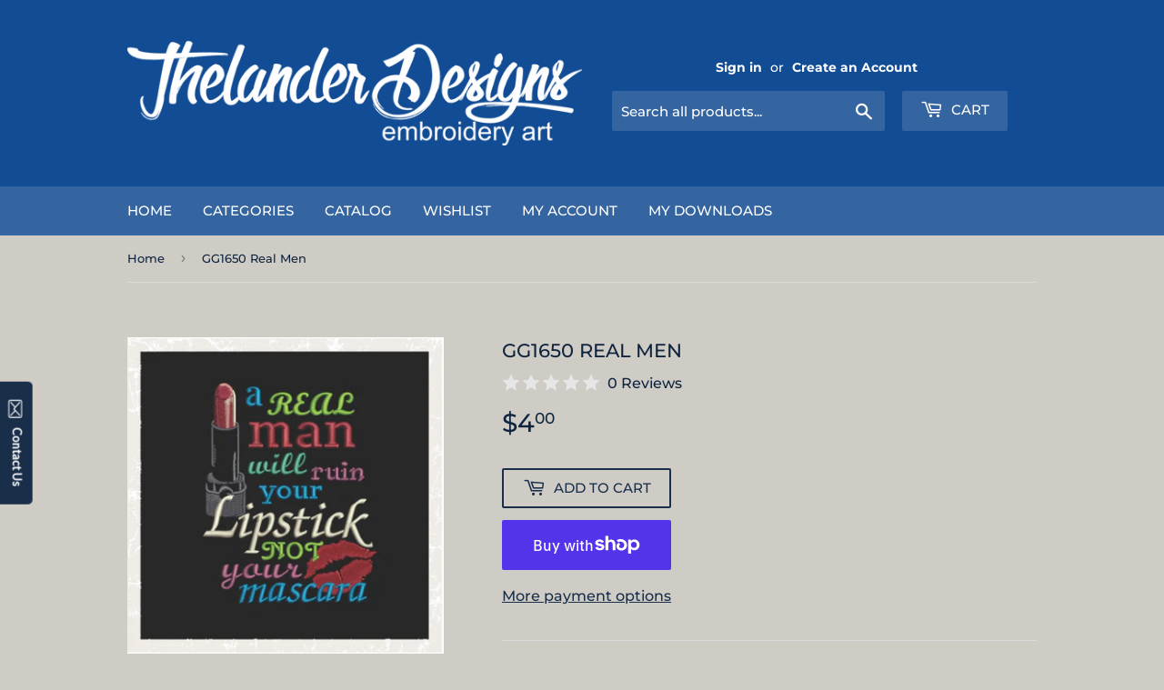

--- FILE ---
content_type: text/html; charset=utf-8
request_url: https://thelanderdesigns.com/products/gg1650-real-men
body_size: 78618
content:
<!doctype html>
<html class="no-touch no-js">
<head>
  <script>(function(H){H.className=H.className.replace(/\bno-js\b/,'js')})(document.documentElement)</script>
  <!-- Basic page needs ================================================== -->
  <meta charset="utf-8">
  <meta http-equiv="X-UA-Compatible" content="IE=edge,chrome=1">

  
  <link rel="shortcut icon" href="//thelanderdesigns.com/cdn/shop/files/thumbnail2_e371811c-97fb-4956-a7c0-df502365691b_32x32.png?v=1614311254" type="image/png" />
  

  <!-- Title and description ================================================== -->
  <title>
  GG1650 Real Men &ndash; Thelander Designs
  </title>

  
    <meta name="description" content="Instant Download: GG1650 Real Men Digitized designs to be used for Machine Embroidery All formats included: PES,XXX,JEF,SEW,EXP,DST,HUS,VP3 All sizes included GG1650 Real Men design details: GG1650: 2.94x3.77&quot;h/ 11366 stitches GG1650a: 4.1x4.86&quot;h/ 16569 stitches GG1650b: 4.77x6.11&quot;h/ 19580 stitches GG1650c: 5.08x6.51&quot;h">
  

  <!-- Product meta ================================================== -->
  <!-- /snippets/social-meta-tags.liquid -->




<meta property="og:site_name" content="Thelander Designs">
<meta property="og:url" content="https://thelanderdesigns.com/products/gg1650-real-men">
<meta property="og:title" content="GG1650 Real Men">
<meta property="og:type" content="product">
<meta property="og:description" content="Instant Download: GG1650 Real Men Digitized designs to be used for Machine Embroidery All formats included: PES,XXX,JEF,SEW,EXP,DST,HUS,VP3 All sizes included GG1650 Real Men design details: GG1650: 2.94x3.77&quot;h/ 11366 stitches GG1650a: 4.1x4.86&quot;h/ 16569 stitches GG1650b: 4.77x6.11&quot;h/ 19580 stitches GG1650c: 5.08x6.51&quot;h">

  <meta property="og:price:amount" content="4.00">
  <meta property="og:price:currency" content="USD">

<meta property="og:image" content="http://thelanderdesigns.com/cdn/shop/products/GG1650framedpic_1200x1200.jpg?v=1612669042">
<meta property="og:image:secure_url" content="https://thelanderdesigns.com/cdn/shop/products/GG1650framedpic_1200x1200.jpg?v=1612669042">


  <meta name="twitter:site" content="@ThelanderDesign">

<meta name="twitter:card" content="summary_large_image">
<meta name="twitter:title" content="GG1650 Real Men">
<meta name="twitter:description" content="Instant Download: GG1650 Real Men Digitized designs to be used for Machine Embroidery All formats included: PES,XXX,JEF,SEW,EXP,DST,HUS,VP3 All sizes included GG1650 Real Men design details: GG1650: 2.94x3.77&quot;h/ 11366 stitches GG1650a: 4.1x4.86&quot;h/ 16569 stitches GG1650b: 4.77x6.11&quot;h/ 19580 stitches GG1650c: 5.08x6.51&quot;h">


  <!-- Helpers ================================================== -->
  <link rel="canonical" href="https://thelanderdesigns.com/products/gg1650-real-men">
  <meta name="viewport" content="width=device-width,initial-scale=1">

  <!-- CSS ================================================== -->
  <link href="//thelanderdesigns.com/cdn/shop/t/10/assets/theme.scss.css?v=116302862607366312481767128126" rel="stylesheet" type="text/css" media="all" />

  <!-- Header hook for plugins ================================================== -->
  <script>window.performance && window.performance.mark && window.performance.mark('shopify.content_for_header.start');</script><meta name="facebook-domain-verification" content="6zer2unf7zuon121ncsh7w4sis42et">
<meta name="facebook-domain-verification" content="64cxwm7lqr9bwe79g6541fuy8qj1q5">
<meta name="google-site-verification" content="kHwm1cCHLQYc8FBKTfw9EoJ6vGSCareMmAe2ZnkD_cw">
<meta id="shopify-digital-wallet" name="shopify-digital-wallet" content="/50434179263/digital_wallets/dialog">
<meta name="shopify-checkout-api-token" content="23859446fe8166065cceee2a59a4e882">
<meta id="in-context-paypal-metadata" data-shop-id="50434179263" data-venmo-supported="false" data-environment="production" data-locale="en_US" data-paypal-v4="true" data-currency="USD">
<link rel="alternate" type="application/json+oembed" href="https://thelanderdesigns.com/products/gg1650-real-men.oembed">
<script async="async" src="/checkouts/internal/preloads.js?locale=en-US"></script>
<link rel="preconnect" href="https://shop.app" crossorigin="anonymous">
<script async="async" src="https://shop.app/checkouts/internal/preloads.js?locale=en-US&shop_id=50434179263" crossorigin="anonymous"></script>
<script id="apple-pay-shop-capabilities" type="application/json">{"shopId":50434179263,"countryCode":"US","currencyCode":"USD","merchantCapabilities":["supports3DS"],"merchantId":"gid:\/\/shopify\/Shop\/50434179263","merchantName":"Thelander Designs","requiredBillingContactFields":["postalAddress","email"],"requiredShippingContactFields":["postalAddress","email"],"shippingType":"shipping","supportedNetworks":["visa","masterCard","amex","discover","elo","jcb"],"total":{"type":"pending","label":"Thelander Designs","amount":"1.00"},"shopifyPaymentsEnabled":true,"supportsSubscriptions":true}</script>
<script id="shopify-features" type="application/json">{"accessToken":"23859446fe8166065cceee2a59a4e882","betas":["rich-media-storefront-analytics"],"domain":"thelanderdesigns.com","predictiveSearch":true,"shopId":50434179263,"locale":"en"}</script>
<script>var Shopify = Shopify || {};
Shopify.shop = "thelanderdesigns2.myshopify.com";
Shopify.locale = "en";
Shopify.currency = {"active":"USD","rate":"1.0"};
Shopify.country = "US";
Shopify.theme = {"name":"Supply with Installments message","id":137732063423,"schema_name":"Supply","schema_version":"9.0.4","theme_store_id":679,"role":"main"};
Shopify.theme.handle = "null";
Shopify.theme.style = {"id":null,"handle":null};
Shopify.cdnHost = "thelanderdesigns.com/cdn";
Shopify.routes = Shopify.routes || {};
Shopify.routes.root = "/";</script>
<script type="module">!function(o){(o.Shopify=o.Shopify||{}).modules=!0}(window);</script>
<script>!function(o){function n(){var o=[];function n(){o.push(Array.prototype.slice.apply(arguments))}return n.q=o,n}var t=o.Shopify=o.Shopify||{};t.loadFeatures=n(),t.autoloadFeatures=n()}(window);</script>
<script>
  window.ShopifyPay = window.ShopifyPay || {};
  window.ShopifyPay.apiHost = "shop.app\/pay";
  window.ShopifyPay.redirectState = null;
</script>
<script id="shop-js-analytics" type="application/json">{"pageType":"product"}</script>
<script defer="defer" async type="module" src="//thelanderdesigns.com/cdn/shopifycloud/shop-js/modules/v2/client.init-shop-cart-sync_BT-GjEfc.en.esm.js"></script>
<script defer="defer" async type="module" src="//thelanderdesigns.com/cdn/shopifycloud/shop-js/modules/v2/chunk.common_D58fp_Oc.esm.js"></script>
<script defer="defer" async type="module" src="//thelanderdesigns.com/cdn/shopifycloud/shop-js/modules/v2/chunk.modal_xMitdFEc.esm.js"></script>
<script type="module">
  await import("//thelanderdesigns.com/cdn/shopifycloud/shop-js/modules/v2/client.init-shop-cart-sync_BT-GjEfc.en.esm.js");
await import("//thelanderdesigns.com/cdn/shopifycloud/shop-js/modules/v2/chunk.common_D58fp_Oc.esm.js");
await import("//thelanderdesigns.com/cdn/shopifycloud/shop-js/modules/v2/chunk.modal_xMitdFEc.esm.js");

  window.Shopify.SignInWithShop?.initShopCartSync?.({"fedCMEnabled":true,"windoidEnabled":true});

</script>
<script>
  window.Shopify = window.Shopify || {};
  if (!window.Shopify.featureAssets) window.Shopify.featureAssets = {};
  window.Shopify.featureAssets['shop-js'] = {"shop-cart-sync":["modules/v2/client.shop-cart-sync_DZOKe7Ll.en.esm.js","modules/v2/chunk.common_D58fp_Oc.esm.js","modules/v2/chunk.modal_xMitdFEc.esm.js"],"init-fed-cm":["modules/v2/client.init-fed-cm_B6oLuCjv.en.esm.js","modules/v2/chunk.common_D58fp_Oc.esm.js","modules/v2/chunk.modal_xMitdFEc.esm.js"],"shop-cash-offers":["modules/v2/client.shop-cash-offers_D2sdYoxE.en.esm.js","modules/v2/chunk.common_D58fp_Oc.esm.js","modules/v2/chunk.modal_xMitdFEc.esm.js"],"shop-login-button":["modules/v2/client.shop-login-button_QeVjl5Y3.en.esm.js","modules/v2/chunk.common_D58fp_Oc.esm.js","modules/v2/chunk.modal_xMitdFEc.esm.js"],"pay-button":["modules/v2/client.pay-button_DXTOsIq6.en.esm.js","modules/v2/chunk.common_D58fp_Oc.esm.js","modules/v2/chunk.modal_xMitdFEc.esm.js"],"shop-button":["modules/v2/client.shop-button_DQZHx9pm.en.esm.js","modules/v2/chunk.common_D58fp_Oc.esm.js","modules/v2/chunk.modal_xMitdFEc.esm.js"],"avatar":["modules/v2/client.avatar_BTnouDA3.en.esm.js"],"init-windoid":["modules/v2/client.init-windoid_CR1B-cfM.en.esm.js","modules/v2/chunk.common_D58fp_Oc.esm.js","modules/v2/chunk.modal_xMitdFEc.esm.js"],"init-shop-for-new-customer-accounts":["modules/v2/client.init-shop-for-new-customer-accounts_C_vY_xzh.en.esm.js","modules/v2/client.shop-login-button_QeVjl5Y3.en.esm.js","modules/v2/chunk.common_D58fp_Oc.esm.js","modules/v2/chunk.modal_xMitdFEc.esm.js"],"init-shop-email-lookup-coordinator":["modules/v2/client.init-shop-email-lookup-coordinator_BI7n9ZSv.en.esm.js","modules/v2/chunk.common_D58fp_Oc.esm.js","modules/v2/chunk.modal_xMitdFEc.esm.js"],"init-shop-cart-sync":["modules/v2/client.init-shop-cart-sync_BT-GjEfc.en.esm.js","modules/v2/chunk.common_D58fp_Oc.esm.js","modules/v2/chunk.modal_xMitdFEc.esm.js"],"shop-toast-manager":["modules/v2/client.shop-toast-manager_DiYdP3xc.en.esm.js","modules/v2/chunk.common_D58fp_Oc.esm.js","modules/v2/chunk.modal_xMitdFEc.esm.js"],"init-customer-accounts":["modules/v2/client.init-customer-accounts_D9ZNqS-Q.en.esm.js","modules/v2/client.shop-login-button_QeVjl5Y3.en.esm.js","modules/v2/chunk.common_D58fp_Oc.esm.js","modules/v2/chunk.modal_xMitdFEc.esm.js"],"init-customer-accounts-sign-up":["modules/v2/client.init-customer-accounts-sign-up_iGw4briv.en.esm.js","modules/v2/client.shop-login-button_QeVjl5Y3.en.esm.js","modules/v2/chunk.common_D58fp_Oc.esm.js","modules/v2/chunk.modal_xMitdFEc.esm.js"],"shop-follow-button":["modules/v2/client.shop-follow-button_CqMgW2wH.en.esm.js","modules/v2/chunk.common_D58fp_Oc.esm.js","modules/v2/chunk.modal_xMitdFEc.esm.js"],"checkout-modal":["modules/v2/client.checkout-modal_xHeaAweL.en.esm.js","modules/v2/chunk.common_D58fp_Oc.esm.js","modules/v2/chunk.modal_xMitdFEc.esm.js"],"shop-login":["modules/v2/client.shop-login_D91U-Q7h.en.esm.js","modules/v2/chunk.common_D58fp_Oc.esm.js","modules/v2/chunk.modal_xMitdFEc.esm.js"],"lead-capture":["modules/v2/client.lead-capture_BJmE1dJe.en.esm.js","modules/v2/chunk.common_D58fp_Oc.esm.js","modules/v2/chunk.modal_xMitdFEc.esm.js"],"payment-terms":["modules/v2/client.payment-terms_Ci9AEqFq.en.esm.js","modules/v2/chunk.common_D58fp_Oc.esm.js","modules/v2/chunk.modal_xMitdFEc.esm.js"]};
</script>
<script>(function() {
  var isLoaded = false;
  function asyncLoad() {
    if (isLoaded) return;
    isLoaded = true;
    var urls = ["https:\/\/dfjp7gc2z6ooe.cloudfront.net\/assets\/sky_pilot_v3.js?shop=thelanderdesigns2.myshopify.com"];
    for (var i = 0; i < urls.length; i++) {
      var s = document.createElement('script');
      s.type = 'text/javascript';
      s.async = true;
      s.src = urls[i];
      var x = document.getElementsByTagName('script')[0];
      x.parentNode.insertBefore(s, x);
    }
  };
  if(window.attachEvent) {
    window.attachEvent('onload', asyncLoad);
  } else {
    window.addEventListener('load', asyncLoad, false);
  }
})();</script>
<script id="__st">var __st={"a":50434179263,"offset":-21600,"reqid":"8f0be3d1-ffc7-4934-959f-ebc0ddf1345e-1769122787","pageurl":"thelanderdesigns.com\/products\/gg1650-real-men","u":"9233526f7f4c","p":"product","rtyp":"product","rid":6310561448127};</script>
<script>window.ShopifyPaypalV4VisibilityTracking = true;</script>
<script id="captcha-bootstrap">!function(){'use strict';const t='contact',e='account',n='new_comment',o=[[t,t],['blogs',n],['comments',n],[t,'customer']],c=[[e,'customer_login'],[e,'guest_login'],[e,'recover_customer_password'],[e,'create_customer']],r=t=>t.map((([t,e])=>`form[action*='/${t}']:not([data-nocaptcha='true']) input[name='form_type'][value='${e}']`)).join(','),a=t=>()=>t?[...document.querySelectorAll(t)].map((t=>t.form)):[];function s(){const t=[...o],e=r(t);return a(e)}const i='password',u='form_key',d=['recaptcha-v3-token','g-recaptcha-response','h-captcha-response',i],f=()=>{try{return window.sessionStorage}catch{return}},m='__shopify_v',_=t=>t.elements[u];function p(t,e,n=!1){try{const o=window.sessionStorage,c=JSON.parse(o.getItem(e)),{data:r}=function(t){const{data:e,action:n}=t;return t[m]||n?{data:e,action:n}:{data:t,action:n}}(c);for(const[e,n]of Object.entries(r))t.elements[e]&&(t.elements[e].value=n);n&&o.removeItem(e)}catch(o){console.error('form repopulation failed',{error:o})}}const l='form_type',E='cptcha';function T(t){t.dataset[E]=!0}const w=window,h=w.document,L='Shopify',v='ce_forms',y='captcha';let A=!1;((t,e)=>{const n=(g='f06e6c50-85a8-45c8-87d0-21a2b65856fe',I='https://cdn.shopify.com/shopifycloud/storefront-forms-hcaptcha/ce_storefront_forms_captcha_hcaptcha.v1.5.2.iife.js',D={infoText:'Protected by hCaptcha',privacyText:'Privacy',termsText:'Terms'},(t,e,n)=>{const o=w[L][v],c=o.bindForm;if(c)return c(t,g,e,D).then(n);var r;o.q.push([[t,g,e,D],n]),r=I,A||(h.body.append(Object.assign(h.createElement('script'),{id:'captcha-provider',async:!0,src:r})),A=!0)});var g,I,D;w[L]=w[L]||{},w[L][v]=w[L][v]||{},w[L][v].q=[],w[L][y]=w[L][y]||{},w[L][y].protect=function(t,e){n(t,void 0,e),T(t)},Object.freeze(w[L][y]),function(t,e,n,w,h,L){const[v,y,A,g]=function(t,e,n){const i=e?o:[],u=t?c:[],d=[...i,...u],f=r(d),m=r(i),_=r(d.filter((([t,e])=>n.includes(e))));return[a(f),a(m),a(_),s()]}(w,h,L),I=t=>{const e=t.target;return e instanceof HTMLFormElement?e:e&&e.form},D=t=>v().includes(t);t.addEventListener('submit',(t=>{const e=I(t);if(!e)return;const n=D(e)&&!e.dataset.hcaptchaBound&&!e.dataset.recaptchaBound,o=_(e),c=g().includes(e)&&(!o||!o.value);(n||c)&&t.preventDefault(),c&&!n&&(function(t){try{if(!f())return;!function(t){const e=f();if(!e)return;const n=_(t);if(!n)return;const o=n.value;o&&e.removeItem(o)}(t);const e=Array.from(Array(32),(()=>Math.random().toString(36)[2])).join('');!function(t,e){_(t)||t.append(Object.assign(document.createElement('input'),{type:'hidden',name:u})),t.elements[u].value=e}(t,e),function(t,e){const n=f();if(!n)return;const o=[...t.querySelectorAll(`input[type='${i}']`)].map((({name:t})=>t)),c=[...d,...o],r={};for(const[a,s]of new FormData(t).entries())c.includes(a)||(r[a]=s);n.setItem(e,JSON.stringify({[m]:1,action:t.action,data:r}))}(t,e)}catch(e){console.error('failed to persist form',e)}}(e),e.submit())}));const S=(t,e)=>{t&&!t.dataset[E]&&(n(t,e.some((e=>e===t))),T(t))};for(const o of['focusin','change'])t.addEventListener(o,(t=>{const e=I(t);D(e)&&S(e,y())}));const B=e.get('form_key'),M=e.get(l),P=B&&M;t.addEventListener('DOMContentLoaded',(()=>{const t=y();if(P)for(const e of t)e.elements[l].value===M&&p(e,B);[...new Set([...A(),...v().filter((t=>'true'===t.dataset.shopifyCaptcha))])].forEach((e=>S(e,t)))}))}(h,new URLSearchParams(w.location.search),n,t,e,['guest_login'])})(!0,!0)}();</script>
<script integrity="sha256-4kQ18oKyAcykRKYeNunJcIwy7WH5gtpwJnB7kiuLZ1E=" data-source-attribution="shopify.loadfeatures" defer="defer" src="//thelanderdesigns.com/cdn/shopifycloud/storefront/assets/storefront/load_feature-a0a9edcb.js" crossorigin="anonymous"></script>
<script crossorigin="anonymous" defer="defer" src="//thelanderdesigns.com/cdn/shopifycloud/storefront/assets/shopify_pay/storefront-65b4c6d7.js?v=20250812"></script>
<script data-source-attribution="shopify.dynamic_checkout.dynamic.init">var Shopify=Shopify||{};Shopify.PaymentButton=Shopify.PaymentButton||{isStorefrontPortableWallets:!0,init:function(){window.Shopify.PaymentButton.init=function(){};var t=document.createElement("script");t.src="https://thelanderdesigns.com/cdn/shopifycloud/portable-wallets/latest/portable-wallets.en.js",t.type="module",document.head.appendChild(t)}};
</script>
<script data-source-attribution="shopify.dynamic_checkout.buyer_consent">
  function portableWalletsHideBuyerConsent(e){var t=document.getElementById("shopify-buyer-consent"),n=document.getElementById("shopify-subscription-policy-button");t&&n&&(t.classList.add("hidden"),t.setAttribute("aria-hidden","true"),n.removeEventListener("click",e))}function portableWalletsShowBuyerConsent(e){var t=document.getElementById("shopify-buyer-consent"),n=document.getElementById("shopify-subscription-policy-button");t&&n&&(t.classList.remove("hidden"),t.removeAttribute("aria-hidden"),n.addEventListener("click",e))}window.Shopify?.PaymentButton&&(window.Shopify.PaymentButton.hideBuyerConsent=portableWalletsHideBuyerConsent,window.Shopify.PaymentButton.showBuyerConsent=portableWalletsShowBuyerConsent);
</script>
<script>
  function portableWalletsCleanup(e){e&&e.src&&console.error("Failed to load portable wallets script "+e.src);var t=document.querySelectorAll("shopify-accelerated-checkout .shopify-payment-button__skeleton, shopify-accelerated-checkout-cart .wallet-cart-button__skeleton"),e=document.getElementById("shopify-buyer-consent");for(let e=0;e<t.length;e++)t[e].remove();e&&e.remove()}function portableWalletsNotLoadedAsModule(e){e instanceof ErrorEvent&&"string"==typeof e.message&&e.message.includes("import.meta")&&"string"==typeof e.filename&&e.filename.includes("portable-wallets")&&(window.removeEventListener("error",portableWalletsNotLoadedAsModule),window.Shopify.PaymentButton.failedToLoad=e,"loading"===document.readyState?document.addEventListener("DOMContentLoaded",window.Shopify.PaymentButton.init):window.Shopify.PaymentButton.init())}window.addEventListener("error",portableWalletsNotLoadedAsModule);
</script>

<script type="module" src="https://thelanderdesigns.com/cdn/shopifycloud/portable-wallets/latest/portable-wallets.en.js" onError="portableWalletsCleanup(this)" crossorigin="anonymous"></script>
<script nomodule>
  document.addEventListener("DOMContentLoaded", portableWalletsCleanup);
</script>

<link id="shopify-accelerated-checkout-styles" rel="stylesheet" media="screen" href="https://thelanderdesigns.com/cdn/shopifycloud/portable-wallets/latest/accelerated-checkout-backwards-compat.css" crossorigin="anonymous">
<style id="shopify-accelerated-checkout-cart">
        #shopify-buyer-consent {
  margin-top: 1em;
  display: inline-block;
  width: 100%;
}

#shopify-buyer-consent.hidden {
  display: none;
}

#shopify-subscription-policy-button {
  background: none;
  border: none;
  padding: 0;
  text-decoration: underline;
  font-size: inherit;
  cursor: pointer;
}

#shopify-subscription-policy-button::before {
  box-shadow: none;
}

      </style>

<script>window.performance && window.performance.mark && window.performance.mark('shopify.content_for_header.end');</script><!-- OrderLogic checkout restrictions ========================================= -->
  <script>
DEBUG_KEY = "__olDebug";

if (typeof olCreateCookie == 'undefined') {
    var olCreateCookie = function (name, value, days) {
        if (days) {
            var date = new Date();
            date.setTime(date.getTime() + (days * 24 * 60 * 60 * 1000));
            var expires = "; expires=" + date.toGMTString();
        }
        else var expires = "";
        document.cookie = name + "=" + JSON.stringify(value) + expires + "; path=/; SameSite=None; Secure";
    };
}

if (typeof olReadCookie == 'undefined') {
    var olReadCookie = function (name) {
        var nameEQ = name + "=";
        var ca = document.cookie.split(';');
        // the cookie is being created, there is a problem with the following logic matching the name
        for (var i = 0; i < ca.length; i++) {
            var c = ca[i];
            while (c.charAt(0) == ' ') c = c.substring(1, c.length);
            if (c.indexOf(nameEQ) == 0) return JSON.parse(c.substring(nameEQ.length, c.length));
        }
        return;
    };
}

if (typeof getOlCacheBuster == 'undefined') {
    var getOlCacheBuster = function() {
        if ( typeof getOlCacheBuster.olCacheBuster == 'undefined') {
            scriptsArray = Array.prototype.slice.call(document.getElementsByTagName("script"));
            scriptsArray = scriptsArray.concat(Array.prototype.slice.call(document.getElementsByTagName("noscript")));
            for (var i=0; i<scriptsArray.length; i++) {
                cacheBusterArray = scriptsArray[i].innerHTML.match(/orderlogicapp.com\\\/embedded_js\\\/production_base.js\?(\d+)/);
                if (cacheBusterArray == null) {
                    cacheBusterString = scriptsArray[i].getAttribute('src');
                    if (cacheBusterString != null) {
                        cacheBusterArray = cacheBusterString.match(/orderlogicapp.com\/embedded_js\/production_base.js\?(\d+)/);
                    }
                }
                if (cacheBusterArray != null) {
                    getOlCacheBuster.olCacheBuster = cacheBusterArray[1];
                    break;
                }
            }
        }
        return getOlCacheBuster.olCacheBuster;
    }
}

if (typeof ol_hostname == 'undefined') {
    var ol_hostname = 'www.orderlogicapp.com';
    var ol_debug = olReadCookie(DEBUG_KEY);
    if (window.location.search.replace("?", "").substring(0, 7) == 'olDebug') {
        ol_debug = window.location.search.replace("?olDebug=", "");
        if (ol_debug == 'false') ol_debug = false;
        olCreateCookie(DEBUG_KEY, ol_debug, null);
    }
}

var ol_cachebuster = getOlCacheBuster();
if (( typeof ol_cachebuster != 'undefined') || (ol_debug)) {
    if (typeof ol_script == 'undefined') {
        var ol_script = document.createElement('script');
        ol_script.type = 'text/javascript';
        ol_script.async = true;
        ol_script.src = "https://" + (ol_debug ? 'dev.orderlogicapp.com' : ol_hostname) + "/embedded_js/store.js?" + ol_cachebuster;
        document.head.appendChild(ol_script);
    }
}



olProductData = { 
}


olProductDataDcb = {
  productId: 6310561448127,
  handle: "gg1650-real-men",
  tags: [
    
        "kiss",
    
        "lips",
    
        "lipstick",
    
        "love",
    
        "men",
    
        "Valentines Day",
    
  ]
}

</script>

  
  

  <script src="//thelanderdesigns.com/cdn/shop/t/10/assets/jquery-2.2.3.min.js?v=58211863146907186831721622953" type="text/javascript"></script>

  <script src="//thelanderdesigns.com/cdn/shop/t/10/assets/lazysizes.min.js?v=8147953233334221341721622953" async="async"></script>
  <script src="//thelanderdesigns.com/cdn/shop/t/10/assets/vendor.js?v=106177282645720727331721622956" defer="defer"></script>
  <script src="//thelanderdesigns.com/cdn/shop/t/10/assets/theme.js?v=28189871651404536171721622971" defer="defer"></script>
  










<!-- BEGIN app block: shopify://apps/recommended-product-salesup/blocks/app-embed/28c5212f-728d-4d10-a8b6-81dc32610afb -->
<!-- END app block --><!-- BEGIN app block: shopify://apps/cozy-antitheft/blocks/Cozy_Antitheft_Script_1.0.0/a34a1874-f183-4394-8a9a-1e3f3275f1a7 --><script src="https://cozyantitheft.addons.business/js/script_tags/thelanderdesigns2/default/protect.js?shop=thelanderdesigns2.myshopify.com" async type="text/javascript"></script>


<!-- END app block --><!-- BEGIN app block: shopify://apps/kor-order-limit-quantity/blocks/app-embed/143c1e59-4c01-4de6-ad3e-90b86ada592d -->


<!-- BEGIN app snippet: mc-checkout --><script type="text/javascript">
  
  const mcLimitKORData1 = {"priority":{"default_priority":["VARIANT_LIMIT","PRODUCT_LIMIT","COLLECTION_MIN_MAX","TAG_LIMIT","GLOBAL_LIMIT"],"cart_amount":["CART_LIMIT","AMOUNT_LIMIT","TAGS_AMOUNT_LIMIT","TOTAL_WEIGHT"]},"config":{"override_amount":null},"messages":{"upper_limit_msg":"You can Purchase Max \u003cstrong\u003e{%-limit-%} \u003c\/strong\u003eQty of \u003cstrong\u003e{%-product_title-%}\u003c\/strong\u003e","lower_limit_msg":"You Need to Purchase at least \u003cstrong\u003e{%-limit-%} \u003c\/strong\u003e Qty of \u003cstrong\u003e{%-product_title-%}\u003c\/strong\u003e.","increment_limit_msg":"Please buy \u003cstrong\u003e{%-product_name-%}\u003c\/strong\u003e in Multiply Qty of \u003cstrong\u003e{%-incremental_qty_limit-%}\u003c\/strong\u003e.","lifetime_limit_msg":null},"global":{"info":{"min_limit":0,"max_limit":1}},"products":{"info":[]},"collectionsProducts":{"info":{"7304180072639":{"purchase_limit":1,"min_purchase_limit":0,"increment_qty":null,"life_time_limit":0},"6580183695551":{"purchase_limit":1,"min_purchase_limit":0,"increment_qty":null,"life_time_limit":0},"7453961453759":{"purchase_limit":1,"min_purchase_limit":0,"increment_qty":null,"life_time_limit":0},"6259403686079":{"purchase_limit":1,"min_purchase_limit":0,"increment_qty":null,"life_time_limit":0},"7600978886847":{"purchase_limit":1,"min_purchase_limit":0,"increment_qty":null,"life_time_limit":0},"6679032692927":{"purchase_limit":1,"min_purchase_limit":0,"increment_qty":null,"life_time_limit":0},"7298060517567":{"purchase_limit":1,"min_purchase_limit":0,"increment_qty":null,"life_time_limit":0},"7710276616383":{"purchase_limit":1,"min_purchase_limit":0,"increment_qty":null,"life_time_limit":0},"6752176570559":{"purchase_limit":1,"min_purchase_limit":0,"increment_qty":null,"life_time_limit":0},"6152251179199":{"purchase_limit":1,"min_purchase_limit":0,"increment_qty":null,"life_time_limit":0},"7630607581375":{"purchase_limit":1,"min_purchase_limit":0,"increment_qty":null,"life_time_limit":0},"7324835610815":{"purchase_limit":1,"min_purchase_limit":0,"increment_qty":null,"life_time_limit":0},"7641592955071":{"purchase_limit":1,"min_purchase_limit":0,"increment_qty":null,"life_time_limit":0},"7311355314367":{"purchase_limit":1,"min_purchase_limit":0,"increment_qty":null,"life_time_limit":0},"7311719268543":{"purchase_limit":1,"min_purchase_limit":0,"increment_qty":null,"life_time_limit":0},"6286823981247":{"purchase_limit":1,"min_purchase_limit":0,"increment_qty":null,"life_time_limit":0},"7425424294079":{"purchase_limit":1,"min_purchase_limit":0,"increment_qty":null,"life_time_limit":0},"7324840689855":{"purchase_limit":1,"min_purchase_limit":0,"increment_qty":null,"life_time_limit":0},"7317221900479":{"purchase_limit":1,"min_purchase_limit":0,"increment_qty":null,"life_time_limit":0},"7311696003263":{"purchase_limit":1,"min_purchase_limit":0,"increment_qty":null,"life_time_limit":0},"7317515960511":{"purchase_limit":1,"min_purchase_limit":0,"increment_qty":null,"life_time_limit":0},"7317520253119":{"purchase_limit":1,"min_purchase_limit":0,"increment_qty":null,"life_time_limit":0},"7311698690239":{"purchase_limit":1,"min_purchase_limit":0,"increment_qty":null,"life_time_limit":0},"7311719399615":{"purchase_limit":1,"min_purchase_limit":0,"increment_qty":null,"life_time_limit":0},"7328839336127":{"purchase_limit":1,"min_purchase_limit":0,"increment_qty":null,"life_time_limit":0},"7328827015359":{"purchase_limit":1,"min_purchase_limit":0,"increment_qty":null,"life_time_limit":0},"7311719760063":{"purchase_limit":1,"min_purchase_limit":0,"increment_qty":null,"life_time_limit":0},"7319985193151":{"purchase_limit":1,"min_purchase_limit":0,"increment_qty":null,"life_time_limit":0},"7462190514367":{"purchase_limit":1,"min_purchase_limit":0,"increment_qty":null,"life_time_limit":0},"7514308772031":{"purchase_limit":1,"min_purchase_limit":0,"increment_qty":null,"life_time_limit":0},"7618978971839":{"purchase_limit":1,"min_purchase_limit":0,"increment_qty":null,"life_time_limit":0},"7319983358143":{"purchase_limit":1,"min_purchase_limit":0,"increment_qty":null,"life_time_limit":0},"7319982964927":{"purchase_limit":1,"min_purchase_limit":0,"increment_qty":null,"life_time_limit":0},"7311700525247":{"purchase_limit":1,"min_purchase_limit":0,"increment_qty":null,"life_time_limit":0},"7317519040703":{"purchase_limit":1,"min_purchase_limit":0,"increment_qty":null,"life_time_limit":0},"7612028158143":{"purchase_limit":1,"min_purchase_limit":0,"increment_qty":null,"life_time_limit":0},"7324838658239":{"purchase_limit":1,"min_purchase_limit":0,"increment_qty":null,"life_time_limit":0},"7319985291455":{"purchase_limit":1,"min_purchase_limit":0,"increment_qty":null,"life_time_limit":0},"7317513339071":{"purchase_limit":1,"min_purchase_limit":0,"increment_qty":null,"life_time_limit":0},"7388840951999":{"purchase_limit":1,"min_purchase_limit":0,"increment_qty":null,"life_time_limit":0},"7722224550079":{"purchase_limit":1,"min_purchase_limit":0,"increment_qty":null,"life_time_limit":0},"7317517500607":{"purchase_limit":1,"min_purchase_limit":0,"increment_qty":null,"life_time_limit":0},"7324836954303":{"purchase_limit":1,"min_purchase_limit":0,"increment_qty":null,"life_time_limit":0},"7324832039103":{"purchase_limit":1,"min_purchase_limit":0,"increment_qty":null,"life_time_limit":0},"7449458901183":{"purchase_limit":1,"min_purchase_limit":0,"increment_qty":null,"life_time_limit":0},"7433447112895":{"purchase_limit":1,"min_purchase_limit":0,"increment_qty":null,"life_time_limit":0},"7404368887999":{"purchase_limit":1,"min_purchase_limit":0,"increment_qty":null,"life_time_limit":0},"7478098067647":{"purchase_limit":1,"min_purchase_limit":0,"increment_qty":null,"life_time_limit":0},"7324833317055":{"purchase_limit":1,"min_purchase_limit":0,"increment_qty":null,"life_time_limit":0},"7405738098879":{"purchase_limit":1,"min_purchase_limit":0,"increment_qty":null,"life_time_limit":0},"7319984341183":{"purchase_limit":1,"min_purchase_limit":0,"increment_qty":null,"life_time_limit":0},"7404917981375":{"purchase_limit":1,"min_purchase_limit":0,"increment_qty":null,"life_time_limit":0},"7478751264959":{"purchase_limit":1,"min_purchase_limit":0,"increment_qty":null,"life_time_limit":0},"7317522677951":{"purchase_limit":1,"min_purchase_limit":0,"increment_qty":null,"life_time_limit":0},"7405739147455":{"purchase_limit":1,"min_purchase_limit":0,"increment_qty":null,"life_time_limit":0},"6260965310655":{"purchase_limit":1,"min_purchase_limit":0,"increment_qty":null,"life_time_limit":0},"7583729975487":{"purchase_limit":1,"min_purchase_limit":0,"increment_qty":null,"life_time_limit":0},"7341893550271":{"purchase_limit":1,"min_purchase_limit":0,"increment_qty":null,"life_time_limit":0},"7408191307967":{"purchase_limit":1,"min_purchase_limit":0,"increment_qty":null,"life_time_limit":0},"7340154650815":{"purchase_limit":1,"min_purchase_limit":0,"increment_qty":null,"life_time_limit":0},"7338733797567":{"purchase_limit":1,"min_purchase_limit":0,"increment_qty":null,"life_time_limit":0},"7319983980735":{"purchase_limit":1,"min_purchase_limit":0,"increment_qty":null,"life_time_limit":0},"7337873178815":{"purchase_limit":1,"min_purchase_limit":0,"increment_qty":null,"life_time_limit":0},"7471695888575":{"purchase_limit":1,"min_purchase_limit":0,"increment_qty":null,"life_time_limit":0},"7353029492927":{"purchase_limit":1,"min_purchase_limit":0,"increment_qty":null,"life_time_limit":0},"7343508095167":{"purchase_limit":1,"min_purchase_limit":0,"increment_qty":null,"life_time_limit":0},"7345012375743":{"purchase_limit":1,"min_purchase_limit":0,"increment_qty":null,"life_time_limit":0},"7340161892543":{"purchase_limit":1,"min_purchase_limit":0,"increment_qty":null,"life_time_limit":0},"7243446288575":{"purchase_limit":1,"min_purchase_limit":0,"increment_qty":null,"life_time_limit":0},"7408197238975":{"purchase_limit":1,"min_purchase_limit":0,"increment_qty":null,"life_time_limit":0},"7409026072767":{"purchase_limit":1,"min_purchase_limit":0,"increment_qty":null,"life_time_limit":0},"7328482623679":{"purchase_limit":1,"min_purchase_limit":0,"increment_qty":null,"life_time_limit":0},"7343053996223":{"purchase_limit":1,"min_purchase_limit":0,"increment_qty":null,"life_time_limit":0},"7434903847103":{"purchase_limit":1,"min_purchase_limit":0,"increment_qty":null,"life_time_limit":0},"7409025876159":{"purchase_limit":1,"min_purchase_limit":0,"increment_qty":null,"life_time_limit":0},"7337153855679":{"purchase_limit":1,"min_purchase_limit":0,"increment_qty":null,"life_time_limit":0},"7328825508031":{"purchase_limit":1,"min_purchase_limit":0,"increment_qty":null,"life_time_limit":0},"7458586001599":{"purchase_limit":1,"min_purchase_limit":0,"increment_qty":null,"life_time_limit":0},"7618979594431":{"purchase_limit":1,"min_purchase_limit":0,"increment_qty":null,"life_time_limit":0},"7412356972735":{"purchase_limit":1,"min_purchase_limit":0,"increment_qty":null,"life_time_limit":0},"7432731984063":{"purchase_limit":1,"min_purchase_limit":0,"increment_qty":null,"life_time_limit":0},"7410857246911":{"purchase_limit":1,"min_purchase_limit":0,"increment_qty":null,"life_time_limit":0},"7424371589311":{"purchase_limit":1,"min_purchase_limit":0,"increment_qty":null,"life_time_limit":0},"7346770378943":{"purchase_limit":1,"min_purchase_limit":0,"increment_qty":null,"life_time_limit":0},"7445108687039":{"purchase_limit":1,"min_purchase_limit":0,"increment_qty":null,"life_time_limit":0},"7347663995071":{"purchase_limit":1,"min_purchase_limit":0,"increment_qty":null,"life_time_limit":0},"7340138889407":{"purchase_limit":1,"min_purchase_limit":0,"increment_qty":null,"life_time_limit":0},"7348891713727":{"purchase_limit":1,"min_purchase_limit":0,"increment_qty":null,"life_time_limit":0},"7403251073215":{"purchase_limit":1,"min_purchase_limit":0,"increment_qty":null,"life_time_limit":0},"7346182291647":{"purchase_limit":1,"min_purchase_limit":0,"increment_qty":null,"life_time_limit":0},"7328843235519":{"purchase_limit":1,"min_purchase_limit":0,"increment_qty":null,"life_time_limit":0},"7425128464575":{"purchase_limit":1,"min_purchase_limit":0,"increment_qty":null,"life_time_limit":0},"7332616536255":{"purchase_limit":1,"min_purchase_limit":0,"increment_qty":null,"life_time_limit":0},"7328853131455":{"purchase_limit":1,"min_purchase_limit":0,"increment_qty":null,"life_time_limit":0},"7465972334783":{"purchase_limit":1,"min_purchase_limit":0,"increment_qty":null,"life_time_limit":0},"7443338231999":{"purchase_limit":1,"min_purchase_limit":0,"increment_qty":null,"life_time_limit":0},"7621201133759":{"purchase_limit":1,"min_purchase_limit":0,"increment_qty":null,"life_time_limit":0},"7332617027775":{"purchase_limit":1,"min_purchase_limit":0,"increment_qty":null,"life_time_limit":0},"7430025773247":{"purchase_limit":1,"min_purchase_limit":0,"increment_qty":null,"life_time_limit":0},"7350090039487":{"purchase_limit":1,"min_purchase_limit":0,"increment_qty":null,"life_time_limit":0},"7413186134207":{"purchase_limit":1,"min_purchase_limit":0,"increment_qty":null,"life_time_limit":0},"7413185773759":{"purchase_limit":1,"min_purchase_limit":0,"increment_qty":null,"life_time_limit":0},"7340733595839":{"purchase_limit":1,"min_purchase_limit":0,"increment_qty":null,"life_time_limit":0},"7473731961023":{"purchase_limit":1,"min_purchase_limit":0,"increment_qty":null,"life_time_limit":0},"7357819355327":{"purchase_limit":1,"min_purchase_limit":0,"increment_qty":null,"life_time_limit":0},"7390077485247":{"purchase_limit":1,"min_purchase_limit":0,"increment_qty":null,"life_time_limit":0},"7433448161471":{"purchase_limit":1,"min_purchase_limit":0,"increment_qty":null,"life_time_limit":0},"7358898438335":{"purchase_limit":1,"min_purchase_limit":0,"increment_qty":null,"life_time_limit":0},"7706597589183":{"purchase_limit":1,"min_purchase_limit":0,"increment_qty":null,"life_time_limit":0},"7478082797759":{"purchase_limit":1,"min_purchase_limit":0,"increment_qty":null,"life_time_limit":0},"7407836463295":{"purchase_limit":1,"min_purchase_limit":0,"increment_qty":null,"life_time_limit":0},"7797556740287":{"purchase_limit":1,"min_purchase_limit":0,"increment_qty":null,"life_time_limit":0},"7332614111423":{"purchase_limit":1,"min_purchase_limit":0,"increment_qty":null,"life_time_limit":0},"7412357791935":{"purchase_limit":1,"min_purchase_limit":0,"increment_qty":null,"life_time_limit":0},"7407836922047":{"purchase_limit":1,"min_purchase_limit":0,"increment_qty":null,"life_time_limit":0},"7355100987583":{"purchase_limit":1,"min_purchase_limit":0,"increment_qty":null,"life_time_limit":0},"7523950166207":{"purchase_limit":1,"min_purchase_limit":0,"increment_qty":null,"life_time_limit":0},"7332613095615":{"purchase_limit":1,"min_purchase_limit":0,"increment_qty":null,"life_time_limit":0},"7457344487615":{"purchase_limit":1,"min_purchase_limit":0,"increment_qty":null,"life_time_limit":0},"7392958152895":{"purchase_limit":1,"min_purchase_limit":0,"increment_qty":null,"life_time_limit":0},"7345019388095":{"purchase_limit":1,"min_purchase_limit":0,"increment_qty":null,"life_time_limit":0},"7340860965055":{"purchase_limit":1,"min_purchase_limit":0,"increment_qty":null,"life_time_limit":0},"7407317549247":{"purchase_limit":1,"min_purchase_limit":0,"increment_qty":null,"life_time_limit":0},"7406973485247":{"purchase_limit":1,"min_purchase_limit":0,"increment_qty":null,"life_time_limit":0},"7447300931775":{"purchase_limit":1,"min_purchase_limit":0,"increment_qty":null,"life_time_limit":0},"7618979987647":{"purchase_limit":1,"min_purchase_limit":0,"increment_qty":null,"life_time_limit":0},"7407044427967":{"purchase_limit":1,"min_purchase_limit":0,"increment_qty":null,"life_time_limit":0},"7369195126975":{"purchase_limit":1,"min_purchase_limit":0,"increment_qty":null,"life_time_limit":0},"7408201924799":{"purchase_limit":1,"min_purchase_limit":0,"increment_qty":null,"life_time_limit":0},"7372311101631":{"purchase_limit":1,"min_purchase_limit":0,"increment_qty":null,"life_time_limit":0},"7354109952191":{"purchase_limit":1,"min_purchase_limit":0,"increment_qty":null,"life_time_limit":0},"7442047402175":{"purchase_limit":1,"min_purchase_limit":0,"increment_qty":null,"life_time_limit":0},"7441622892735":{"purchase_limit":1,"min_purchase_limit":0,"increment_qty":null,"life_time_limit":0},"7432730411199":{"purchase_limit":1,"min_purchase_limit":0,"increment_qty":null,"life_time_limit":0},"7343506849983":{"purchase_limit":1,"min_purchase_limit":0,"increment_qty":null,"life_time_limit":0},"7703013261503":{"purchase_limit":1,"min_purchase_limit":0,"increment_qty":null,"life_time_limit":0},"7394930294975":{"purchase_limit":1,"min_purchase_limit":0,"increment_qty":null,"life_time_limit":0},"7354625687743":{"purchase_limit":1,"min_purchase_limit":0,"increment_qty":null,"life_time_limit":0},"7350978478271":{"purchase_limit":1,"min_purchase_limit":0,"increment_qty":null,"life_time_limit":0},"7479614177471":{"purchase_limit":1,"min_purchase_limit":0,"increment_qty":null,"life_time_limit":0},"7457311948991":{"purchase_limit":1,"min_purchase_limit":0,"increment_qty":null,"life_time_limit":0},"7347661275327":{"purchase_limit":1,"min_purchase_limit":0,"increment_qty":null,"life_time_limit":0},"7368148746431":{"purchase_limit":1,"min_purchase_limit":0,"increment_qty":null,"life_time_limit":0},"7485170614463":{"purchase_limit":1,"min_purchase_limit":0,"increment_qty":null,"life_time_limit":0},"7348896235711":{"purchase_limit":1,"min_purchase_limit":0,"increment_qty":null,"life_time_limit":0},"7928414699711":{"purchase_limit":1,"min_purchase_limit":0,"increment_qty":null,"life_time_limit":0},"7427918102719":{"purchase_limit":1,"min_purchase_limit":0,"increment_qty":null,"life_time_limit":0},"7343052947647":{"purchase_limit":1,"min_purchase_limit":0,"increment_qty":null,"life_time_limit":0},"7704089657535":{"purchase_limit":1,"min_purchase_limit":0,"increment_qty":null,"life_time_limit":0},"7394366292159":{"purchase_limit":1,"min_purchase_limit":0,"increment_qty":null,"life_time_limit":0},"7344354787519":{"purchase_limit":1,"min_purchase_limit":0,"increment_qty":null,"life_time_limit":0},"7425438154943":{"purchase_limit":1,"min_purchase_limit":0,"increment_qty":null,"life_time_limit":0},"7428771479743":{"purchase_limit":1,"min_purchase_limit":0,"increment_qty":null,"life_time_limit":0},"7428293394623":{"purchase_limit":1,"min_purchase_limit":0,"increment_qty":null,"life_time_limit":0},"7426228814015":{"purchase_limit":1,"min_purchase_limit":0,"increment_qty":null,"life_time_limit":0},"7442473386175":{"purchase_limit":1,"min_purchase_limit":0,"increment_qty":null,"life_time_limit":0},"7399742734527":{"purchase_limit":1,"min_purchase_limit":0,"increment_qty":null,"life_time_limit":0},"7373219430591":{"purchase_limit":1,"min_purchase_limit":0,"increment_qty":null,"life_time_limit":0},"7436500140223":{"purchase_limit":1,"min_purchase_limit":0,"increment_qty":null,"life_time_limit":0},"7419925627071":{"purchase_limit":1,"min_purchase_limit":0,"increment_qty":null,"life_time_limit":0},"7410378637503":{"purchase_limit":1,"min_purchase_limit":0,"increment_qty":null,"life_time_limit":0},"7346181832895":{"purchase_limit":1,"min_purchase_limit":0,"increment_qty":null,"life_time_limit":0},"7346771132607":{"purchase_limit":1,"min_purchase_limit":0,"increment_qty":null,"life_time_limit":0},"7438756151487":{"purchase_limit":1,"min_purchase_limit":0,"increment_qty":null,"life_time_limit":0},"7483451998399":{"purchase_limit":1,"min_purchase_limit":0,"increment_qty":null,"life_time_limit":0},"7466250535103":{"purchase_limit":1,"min_purchase_limit":0,"increment_qty":null,"life_time_limit":0},"7403246256319":{"purchase_limit":1,"min_purchase_limit":0,"increment_qty":null,"life_time_limit":0},"7458049327295":{"purchase_limit":1,"min_purchase_limit":0,"increment_qty":null,"life_time_limit":0},"7451524169919":{"purchase_limit":1,"min_purchase_limit":0,"increment_qty":null,"life_time_limit":0},"7403331289279":{"purchase_limit":1,"min_purchase_limit":0,"increment_qty":null,"life_time_limit":0},"7367747666111":{"purchase_limit":1,"min_purchase_limit":0,"increment_qty":null,"life_time_limit":0},"7399100612799":{"purchase_limit":1,"min_purchase_limit":0,"increment_qty":null,"life_time_limit":0},"7482341785791":{"purchase_limit":1,"min_purchase_limit":0,"increment_qty":null,"life_time_limit":0},"7621198184639":{"purchase_limit":1,"min_purchase_limit":0,"increment_qty":null,"life_time_limit":0},"7400389083327":{"purchase_limit":1,"min_purchase_limit":0,"increment_qty":null,"life_time_limit":0},"7397176639679":{"purchase_limit":1,"min_purchase_limit":0,"increment_qty":null,"life_time_limit":0},"7455435718847":{"purchase_limit":1,"min_purchase_limit":0,"increment_qty":null,"life_time_limit":0},"7410852954303":{"purchase_limit":1,"min_purchase_limit":0,"increment_qty":null,"life_time_limit":0},"7739740487871":{"purchase_limit":1,"min_purchase_limit":0,"increment_qty":null,"life_time_limit":0},"7482946912447":{"purchase_limit":1,"min_purchase_limit":0,"increment_qty":null,"life_time_limit":0},"7350042788031":{"purchase_limit":1,"min_purchase_limit":0,"increment_qty":null,"life_time_limit":0},"7672612880575":{"purchase_limit":1,"min_purchase_limit":0,"increment_qty":null,"life_time_limit":0},"7370848731327":{"purchase_limit":1,"min_purchase_limit":0,"increment_qty":null,"life_time_limit":0},"7390108516543":{"purchase_limit":1,"min_purchase_limit":0,"increment_qty":null,"life_time_limit":0},"7618982510783":{"purchase_limit":1,"min_purchase_limit":0,"increment_qty":null,"life_time_limit":0},"7467221516479":{"purchase_limit":1,"min_purchase_limit":0,"increment_qty":null,"life_time_limit":0},"7363451355327":{"purchase_limit":1,"min_purchase_limit":0,"increment_qty":null,"life_time_limit":0},"7087064776895":{"purchase_limit":1,"min_purchase_limit":0,"increment_qty":null,"life_time_limit":0},"7460796727487":{"purchase_limit":1,"min_purchase_limit":0,"increment_qty":null,"life_time_limit":0},"7409025384639":{"purchase_limit":1,"min_purchase_limit":0,"increment_qty":null,"life_time_limit":0},"7411669500095":{"purchase_limit":1,"min_purchase_limit":0,"increment_qty":null,"life_time_limit":0},"7360883261631":{"purchase_limit":1,"min_purchase_limit":0,"increment_qty":null,"life_time_limit":0},"7446309732543":{"purchase_limit":1,"min_purchase_limit":0,"increment_qty":null,"life_time_limit":0},"7413232206015":{"purchase_limit":1,"min_purchase_limit":0,"increment_qty":null,"life_time_limit":0},"7407835939007":{"purchase_limit":1,"min_purchase_limit":0,"increment_qty":null,"life_time_limit":0},"7356889071807":{"purchase_limit":1,"min_purchase_limit":0,"increment_qty":null,"life_time_limit":0},"7479897227455":{"purchase_limit":1,"min_purchase_limit":0,"increment_qty":null,"life_time_limit":0},"7449500385471":{"purchase_limit":1,"min_purchase_limit":0,"increment_qty":null,"life_time_limit":0},"7549679599807":{"purchase_limit":1,"min_purchase_limit":0,"increment_qty":null,"life_time_limit":0},"7487559893183":{"purchase_limit":1,"min_purchase_limit":0,"increment_qty":null,"life_time_limit":0},"7344355573951":{"purchase_limit":1,"min_purchase_limit":0,"increment_qty":null,"life_time_limit":0},"7706609025215":{"purchase_limit":1,"min_purchase_limit":0,"increment_qty":null,"life_time_limit":0},"7342395785407":{"purchase_limit":1,"min_purchase_limit":0,"increment_qty":null,"life_time_limit":0},"7370522362047":{"purchase_limit":1,"min_purchase_limit":0,"increment_qty":null,"life_time_limit":0},"7660335431871":{"purchase_limit":1,"min_purchase_limit":0,"increment_qty":null,"life_time_limit":0},"7625321021631":{"purchase_limit":1,"min_purchase_limit":0,"increment_qty":null,"life_time_limit":0},"7450855342271":{"purchase_limit":1,"min_purchase_limit":0,"increment_qty":null,"life_time_limit":0},"7356063154367":{"purchase_limit":1,"min_purchase_limit":0,"increment_qty":null,"life_time_limit":0},"7485923229887":{"purchase_limit":1,"min_purchase_limit":0,"increment_qty":null,"life_time_limit":0},"7481755467967":{"purchase_limit":1,"min_purchase_limit":0,"increment_qty":null,"life_time_limit":0},"7722107011263":{"purchase_limit":1,"min_purchase_limit":0,"increment_qty":null,"life_time_limit":0},"7432257568959":{"purchase_limit":1,"min_purchase_limit":0,"increment_qty":null,"life_time_limit":0},"7410380800191":{"purchase_limit":1,"min_purchase_limit":0,"increment_qty":null,"life_time_limit":0},"7426228551871":{"purchase_limit":1,"min_purchase_limit":0,"increment_qty":null,"life_time_limit":0},"7411667828927":{"purchase_limit":1,"min_purchase_limit":0,"increment_qty":null,"life_time_limit":0},"7488224559295":{"purchase_limit":1,"min_purchase_limit":0,"increment_qty":null,"life_time_limit":0},"7362739437759":{"purchase_limit":1,"min_purchase_limit":0,"increment_qty":null,"life_time_limit":0},"7394931867839":{"purchase_limit":1,"min_purchase_limit":0,"increment_qty":null,"life_time_limit":0},"7365645336767":{"purchase_limit":1,"min_purchase_limit":0,"increment_qty":null,"life_time_limit":0},"7350984900799":{"purchase_limit":1,"min_purchase_limit":0,"increment_qty":null,"life_time_limit":0},"7433128444095":{"purchase_limit":1,"min_purchase_limit":0,"increment_qty":null,"life_time_limit":0},"7457341800639":{"purchase_limit":1,"min_purchase_limit":0,"increment_qty":null,"life_time_limit":0},"7442472894655":{"purchase_limit":1,"min_purchase_limit":0,"increment_qty":null,"life_time_limit":0},"7722168090815":{"purchase_limit":1,"min_purchase_limit":0,"increment_qty":null,"life_time_limit":0},"7080499544255":{"purchase_limit":1,"min_purchase_limit":0,"increment_qty":null,"life_time_limit":0},"6132118651071":{"purchase_limit":1,"min_purchase_limit":0,"increment_qty":null,"life_time_limit":0},"7480511037631":{"purchase_limit":1,"min_purchase_limit":0,"increment_qty":null,"life_time_limit":0},"7442046779583":{"purchase_limit":1,"min_purchase_limit":0,"increment_qty":null,"life_time_limit":0},"7619928490175":{"purchase_limit":1,"min_purchase_limit":0,"increment_qty":null,"life_time_limit":0},"7342396047551":{"purchase_limit":1,"min_purchase_limit":0,"increment_qty":null,"life_time_limit":0},"7993887686847":{"purchase_limit":1,"min_purchase_limit":0,"increment_qty":null,"life_time_limit":0},"7429302386879":{"purchase_limit":1,"min_purchase_limit":0,"increment_qty":null,"life_time_limit":0},"7407318892735":{"purchase_limit":1,"min_purchase_limit":0,"increment_qty":null,"life_time_limit":0},"7403739087039":{"purchase_limit":1,"min_purchase_limit":0,"increment_qty":null,"life_time_limit":0},"7480200757439":{"purchase_limit":1,"min_purchase_limit":0,"increment_qty":null,"life_time_limit":0},"7380954448063":{"purchase_limit":1,"min_purchase_limit":0,"increment_qty":null,"life_time_limit":0},"7742355144895":{"purchase_limit":1,"min_purchase_limit":0,"increment_qty":null,"life_time_limit":0},"7435625529535":{"purchase_limit":1,"min_purchase_limit":0,"increment_qty":null,"life_time_limit":0},"7427918364863":{"purchase_limit":1,"min_purchase_limit":0,"increment_qty":null,"life_time_limit":0},"7422069932223":{"purchase_limit":1,"min_purchase_limit":0,"increment_qty":null,"life_time_limit":0},"7484012953791":{"purchase_limit":1,"min_purchase_limit":0,"increment_qty":null,"life_time_limit":0},"7453970038975":{"purchase_limit":1,"min_purchase_limit":0,"increment_qty":null,"life_time_limit":0},"7371430265023":{"purchase_limit":1,"min_purchase_limit":0,"increment_qty":null,"life_time_limit":0},"7618980184255":{"purchase_limit":1,"min_purchase_limit":0,"increment_qty":null,"life_time_limit":0},"7468735758527":{"purchase_limit":1,"min_purchase_limit":0,"increment_qty":null,"life_time_limit":0},"7428770988223":{"purchase_limit":1,"min_purchase_limit":0,"increment_qty":null,"life_time_limit":0},"7424291635391":{"purchase_limit":1,"min_purchase_limit":0,"increment_qty":null,"life_time_limit":0},"7484961882303":{"purchase_limit":1,"min_purchase_limit":0,"increment_qty":null,"life_time_limit":0},"7440920936639":{"purchase_limit":1,"min_purchase_limit":0,"increment_qty":null,"life_time_limit":0},"7434903584959":{"purchase_limit":1,"min_purchase_limit":0,"increment_qty":null,"life_time_limit":0},"7424667680959":{"purchase_limit":1,"min_purchase_limit":0,"increment_qty":null,"life_time_limit":0},"7717683626175":{"purchase_limit":1,"min_purchase_limit":0,"increment_qty":null,"life_time_limit":0},"7482063618239":{"purchase_limit":1,"min_purchase_limit":0,"increment_qty":null,"life_time_limit":0},"7457344028863":{"purchase_limit":1,"min_purchase_limit":0,"increment_qty":null,"life_time_limit":0},"7423567265983":{"purchase_limit":1,"min_purchase_limit":0,"increment_qty":null,"life_time_limit":0},"7365780046015":{"purchase_limit":1,"min_purchase_limit":0,"increment_qty":null,"life_time_limit":0},"7461323636927":{"purchase_limit":1,"min_purchase_limit":0,"increment_qty":null,"life_time_limit":0},"7441621516479":{"purchase_limit":1,"min_purchase_limit":0,"increment_qty":null,"life_time_limit":0},"7621194186943":{"purchase_limit":1,"min_purchase_limit":0,"increment_qty":null,"life_time_limit":0},"7456983875775":{"purchase_limit":1,"min_purchase_limit":0,"increment_qty":null,"life_time_limit":0},"7667073876159":{"purchase_limit":1,"min_purchase_limit":0,"increment_qty":null,"life_time_limit":0},"7621196120255":{"purchase_limit":1,"min_purchase_limit":0,"increment_qty":null,"life_time_limit":0},"7576469373119":{"purchase_limit":1,"min_purchase_limit":0,"increment_qty":null,"life_time_limit":0},"7487281955007":{"purchase_limit":1,"min_purchase_limit":0,"increment_qty":null,"life_time_limit":0},"7488223445183":{"purchase_limit":1,"min_purchase_limit":0,"increment_qty":null,"life_time_limit":0},"7454095311039":{"purchase_limit":1,"min_purchase_limit":0,"increment_qty":null,"life_time_limit":0},"7722167271615":{"purchase_limit":1,"min_purchase_limit":0,"increment_qty":null,"life_time_limit":0},"7672091017407":{"purchase_limit":1,"min_purchase_limit":0,"increment_qty":null,"life_time_limit":0},"7444540653759":{"purchase_limit":1,"min_purchase_limit":0,"increment_qty":null,"life_time_limit":0},"7425444872383":{"purchase_limit":1,"min_purchase_limit":0,"increment_qty":null,"life_time_limit":0},"7621195464895":{"purchase_limit":1,"min_purchase_limit":0,"increment_qty":null,"life_time_limit":0},"7663848980671":{"purchase_limit":1,"min_purchase_limit":0,"increment_qty":null,"life_time_limit":0},"7487824396479":{"purchase_limit":1,"min_purchase_limit":0,"increment_qty":null,"life_time_limit":0},"7484721987775":{"purchase_limit":1,"min_purchase_limit":0,"increment_qty":null,"life_time_limit":0},"7460291510463":{"purchase_limit":1,"min_purchase_limit":0,"increment_qty":null,"life_time_limit":0},"7469442138303":{"purchase_limit":1,"min_purchase_limit":0,"increment_qty":null,"life_time_limit":0},"7450438664383":{"purchase_limit":1,"min_purchase_limit":0,"increment_qty":null,"life_time_limit":0},"7468126666943":{"purchase_limit":1,"min_purchase_limit":0,"increment_qty":null,"life_time_limit":0},"7422960042175":{"purchase_limit":1,"min_purchase_limit":0,"increment_qty":null,"life_time_limit":0},"7378458607807":{"purchase_limit":1,"min_purchase_limit":0,"increment_qty":null,"life_time_limit":0},"7692513771711":{"purchase_limit":1,"min_purchase_limit":0,"increment_qty":null,"life_time_limit":0},"7703025385663":{"purchase_limit":1,"min_purchase_limit":0,"increment_qty":null,"life_time_limit":0},"7660338872511":{"purchase_limit":1,"min_purchase_limit":0,"increment_qty":null,"life_time_limit":0},"7618980806847":{"purchase_limit":1,"min_purchase_limit":0,"increment_qty":null,"life_time_limit":0},"7452969205951":{"purchase_limit":1,"min_purchase_limit":0,"increment_qty":null,"life_time_limit":0},"7767307550911":{"purchase_limit":1,"min_purchase_limit":0,"increment_qty":null,"life_time_limit":0},"7621208506559":{"purchase_limit":1,"min_purchase_limit":0,"increment_qty":null,"life_time_limit":0},"7470530986175":{"purchase_limit":1,"min_purchase_limit":0,"increment_qty":null,"life_time_limit":0},"6576586293439":{"purchase_limit":1,"min_purchase_limit":0,"increment_qty":null,"life_time_limit":0},"7663495971007":{"purchase_limit":1,"min_purchase_limit":0,"increment_qty":null,"life_time_limit":0},"7829656502463":{"purchase_limit":1,"min_purchase_limit":0,"increment_qty":null,"life_time_limit":0},"7432279490751":{"purchase_limit":1,"min_purchase_limit":0,"increment_qty":null,"life_time_limit":0},"7379262177471":{"purchase_limit":1,"min_purchase_limit":0,"increment_qty":null,"life_time_limit":0},"7829658534079":{"purchase_limit":1,"min_purchase_limit":0,"increment_qty":null,"life_time_limit":0},"7829657944255":{"purchase_limit":1,"min_purchase_limit":0,"increment_qty":null,"life_time_limit":0},"7829657387199":{"purchase_limit":1,"min_purchase_limit":0,"increment_qty":null,"life_time_limit":0},"7717599019199":{"purchase_limit":1,"min_purchase_limit":0,"increment_qty":null,"life_time_limit":0},"7437525188799":{"purchase_limit":1,"min_purchase_limit":0,"increment_qty":null,"life_time_limit":0},"8118251258047":{"purchase_limit":1,"min_purchase_limit":0,"increment_qty":null,"life_time_limit":0},"7382641541311":{"purchase_limit":1,"min_purchase_limit":0,"increment_qty":null,"life_time_limit":0},"7753300476095":{"purchase_limit":1,"min_purchase_limit":0,"increment_qty":null,"life_time_limit":0},"7473434296511":{"purchase_limit":1,"min_purchase_limit":0,"increment_qty":null,"life_time_limit":0},"7781649055935":{"purchase_limit":1,"min_purchase_limit":0,"increment_qty":null,"life_time_limit":0},"7665387602111":{"purchase_limit":1,"min_purchase_limit":0,"increment_qty":null,"life_time_limit":0},"7473132011711":{"purchase_limit":1,"min_purchase_limit":0,"increment_qty":null,"life_time_limit":0},"7672070176959":{"purchase_limit":1,"min_purchase_limit":0,"increment_qty":null,"life_time_limit":0},"7768137040063":{"purchase_limit":1,"min_purchase_limit":0,"increment_qty":null,"life_time_limit":0},"7621210636479":{"purchase_limit":1,"min_purchase_limit":0,"increment_qty":null,"life_time_limit":0},"7453382377663":{"purchase_limit":1,"min_purchase_limit":0,"increment_qty":null,"life_time_limit":0},"7621215551679":{"purchase_limit":1,"min_purchase_limit":0,"increment_qty":null,"life_time_limit":0},"7472187343039":{"purchase_limit":1,"min_purchase_limit":0,"increment_qty":null,"life_time_limit":0},"7422556930239":{"purchase_limit":1,"min_purchase_limit":0,"increment_qty":null,"life_time_limit":0},"7012952899775":{"purchase_limit":1,"min_purchase_limit":0,"increment_qty":null,"life_time_limit":0},"7434902569151":{"purchase_limit":1,"min_purchase_limit":0,"increment_qty":null,"life_time_limit":0},"7621197365439":{"purchase_limit":1,"min_purchase_limit":0,"increment_qty":null,"life_time_limit":0},"7377500274879":{"purchase_limit":1,"min_purchase_limit":0,"increment_qty":null,"life_time_limit":0},"7674972504255":{"purchase_limit":1,"min_purchase_limit":0,"increment_qty":null,"life_time_limit":0},"7376670949567":{"purchase_limit":1,"min_purchase_limit":0,"increment_qty":null,"life_time_limit":0},"7471443509439":{"purchase_limit":1,"min_purchase_limit":0,"increment_qty":null,"life_time_limit":0},"7663870378175":{"purchase_limit":1,"min_purchase_limit":0,"increment_qty":null,"life_time_limit":0},"7721152643263":{"purchase_limit":1,"min_purchase_limit":0,"increment_qty":null,"life_time_limit":0},"7676452044991":{"purchase_limit":1,"min_purchase_limit":0,"increment_qty":null,"life_time_limit":0},"7621204738239":{"purchase_limit":1,"min_purchase_limit":0,"increment_qty":null,"life_time_limit":0},"7691730616511":{"purchase_limit":1,"min_purchase_limit":0,"increment_qty":null,"life_time_limit":0},"7429303238847":{"purchase_limit":1,"min_purchase_limit":0,"increment_qty":null,"life_time_limit":0},"7621213126847":{"purchase_limit":1,"min_purchase_limit":0,"increment_qty":null,"life_time_limit":0},"7676367798463":{"purchase_limit":1,"min_purchase_limit":0,"increment_qty":null,"life_time_limit":0},"8118251323583":{"purchase_limit":1,"min_purchase_limit":0,"increment_qty":null,"life_time_limit":0},"7746411593919":{"purchase_limit":1,"min_purchase_limit":0,"increment_qty":null,"life_time_limit":0},"7078337282239":{"purchase_limit":1,"min_purchase_limit":0,"increment_qty":null,"life_time_limit":0},"7437530562751":{"purchase_limit":1,"min_purchase_limit":0,"increment_qty":null,"life_time_limit":0},"7719528792255":{"purchase_limit":1,"min_purchase_limit":0,"increment_qty":null,"life_time_limit":0},"7685708120255":{"purchase_limit":1,"min_purchase_limit":0,"increment_qty":null,"life_time_limit":0},"7685732106431":{"purchase_limit":1,"min_purchase_limit":0,"increment_qty":null,"life_time_limit":0},"7671359668415":{"purchase_limit":1,"min_purchase_limit":0,"increment_qty":null,"life_time_limit":0},"7719554121919":{"purchase_limit":1,"min_purchase_limit":0,"increment_qty":null,"life_time_limit":0},"7421829644479":{"purchase_limit":1,"min_purchase_limit":0,"increment_qty":null,"life_time_limit":0},"7621218566335":{"purchase_limit":1,"min_purchase_limit":0,"increment_qty":null,"life_time_limit":0},"7676322021567":{"purchase_limit":1,"min_purchase_limit":0,"increment_qty":null,"life_time_limit":0},"8116468940991":{"purchase_limit":1,"min_purchase_limit":0,"increment_qty":null,"life_time_limit":0},"7692338593983":{"purchase_limit":1,"min_purchase_limit":0,"increment_qty":null,"life_time_limit":0},"7685730336959":{"purchase_limit":1,"min_purchase_limit":0,"increment_qty":null,"life_time_limit":0},"7690157916351":{"purchase_limit":1,"min_purchase_limit":0,"increment_qty":null,"life_time_limit":0},"7719532134591":{"purchase_limit":1,"min_purchase_limit":0,"increment_qty":null,"life_time_limit":0},"8123424276671":{"purchase_limit":1,"min_purchase_limit":0,"increment_qty":null,"life_time_limit":0},"7692508561599":{"purchase_limit":1,"min_purchase_limit":0,"increment_qty":null,"life_time_limit":0},"7121599758527":{"purchase_limit":1,"min_purchase_limit":0,"increment_qty":null,"life_time_limit":0},"7685732860095":{"purchase_limit":1,"min_purchase_limit":0,"increment_qty":null,"life_time_limit":0},"7767309975743":{"purchase_limit":1,"min_purchase_limit":0,"increment_qty":null,"life_time_limit":0},"7328090292415":{"purchase_limit":1,"min_purchase_limit":0,"increment_qty":null,"life_time_limit":0},"7703049371839":{"purchase_limit":1,"min_purchase_limit":0,"increment_qty":null,"life_time_limit":0},"8112795451583":{"purchase_limit":1,"min_purchase_limit":0,"increment_qty":null,"life_time_limit":0},"7768135041215":{"purchase_limit":1,"min_purchase_limit":0,"increment_qty":null,"life_time_limit":0},"7753305391295":{"purchase_limit":1,"min_purchase_limit":0,"increment_qty":null,"life_time_limit":0},"6073310806207":{"purchase_limit":1,"min_purchase_limit":0,"increment_qty":null,"life_time_limit":0},"7763782271167":{"purchase_limit":1,"min_purchase_limit":0,"increment_qty":null,"life_time_limit":0},"8112794665151":{"purchase_limit":1,"min_purchase_limit":0,"increment_qty":null,"life_time_limit":0},"7159270244543":{"purchase_limit":1,"min_purchase_limit":0,"increment_qty":null,"life_time_limit":0},"7089122640063":{"purchase_limit":1,"min_purchase_limit":0,"increment_qty":null,"life_time_limit":0},"7829655126207":{"purchase_limit":1,"min_purchase_limit":0,"increment_qty":null,"life_time_limit":0},"8114733056191":{"purchase_limit":1,"min_purchase_limit":0,"increment_qty":null,"life_time_limit":0},"7781647515839":{"purchase_limit":1,"min_purchase_limit":0,"increment_qty":null,"life_time_limit":0},"6110829347007":{"purchase_limit":1,"min_purchase_limit":0,"increment_qty":null,"life_time_limit":0},"6170139885759":{"purchase_limit":1,"min_purchase_limit":0,"increment_qty":null,"life_time_limit":0},"7685734170815":{"purchase_limit":1,"min_purchase_limit":0,"increment_qty":null,"life_time_limit":0},"8116468056255":{"purchase_limit":1,"min_purchase_limit":0,"increment_qty":null,"life_time_limit":0},"8115918897343":{"purchase_limit":1,"min_purchase_limit":0,"increment_qty":null,"life_time_limit":0},"7670640476351":{"purchase_limit":1,"min_purchase_limit":0,"increment_qty":null,"life_time_limit":0},"7504699752639":{"purchase_limit":1,"min_purchase_limit":0,"increment_qty":null,"life_time_limit":0},"7119520858303":{"purchase_limit":1,"min_purchase_limit":0,"increment_qty":null,"life_time_limit":0},"8107548606655":{"purchase_limit":1,"min_purchase_limit":0,"increment_qty":null,"life_time_limit":0},"7121771069631":{"purchase_limit":1,"min_purchase_limit":0,"increment_qty":null,"life_time_limit":0},"8108298338495":{"purchase_limit":1,"min_purchase_limit":0,"increment_qty":null,"life_time_limit":0},"7685735252159":{"purchase_limit":1,"min_purchase_limit":0,"increment_qty":null,"life_time_limit":0},"7775829721279":{"purchase_limit":1,"min_purchase_limit":0,"increment_qty":null,"life_time_limit":0},"8122752794815":{"purchase_limit":1,"min_purchase_limit":0,"increment_qty":null,"life_time_limit":0},"8118251126975":{"purchase_limit":1,"min_purchase_limit":0,"increment_qty":null,"life_time_limit":0},"8108040388799":{"purchase_limit":1,"min_purchase_limit":0,"increment_qty":null,"life_time_limit":0},"6073617416383":{"purchase_limit":1,"min_purchase_limit":0,"increment_qty":null,"life_time_limit":0},"8108027740351":{"purchase_limit":1,"min_purchase_limit":0,"increment_qty":null,"life_time_limit":0},"7643443626175":{"purchase_limit":1,"min_purchase_limit":0,"increment_qty":null,"life_time_limit":0},"7328828620991":{"purchase_limit":1,"min_purchase_limit":0,"increment_qty":null,"life_time_limit":0},"6164746862783":{"purchase_limit":1,"min_purchase_limit":0,"increment_qty":null,"life_time_limit":0},"7399044874431":{"purchase_limit":1,"min_purchase_limit":0,"increment_qty":null,"life_time_limit":0},"8108028461247":{"purchase_limit":1,"min_purchase_limit":0,"increment_qty":null,"life_time_limit":0},"6539979423935":{"purchase_limit":1,"min_purchase_limit":0,"increment_qty":null,"life_time_limit":0},"7128013996223":{"purchase_limit":1,"min_purchase_limit":0,"increment_qty":null,"life_time_limit":0},"7477067448511":{"purchase_limit":1,"min_purchase_limit":0,"increment_qty":null,"life_time_limit":0},"8108027904191":{"purchase_limit":1,"min_purchase_limit":0,"increment_qty":null,"life_time_limit":0},"7079682703551":{"purchase_limit":1,"min_purchase_limit":0,"increment_qty":null,"life_time_limit":0},"7501611729087":{"purchase_limit":1,"min_purchase_limit":0,"increment_qty":null,"life_time_limit":0},"7335779336383":{"purchase_limit":1,"min_purchase_limit":0,"increment_qty":null,"life_time_limit":0},"7088680370367":{"purchase_limit":1,"min_purchase_limit":0,"increment_qty":null,"life_time_limit":0},"6073339019455":{"purchase_limit":1,"min_purchase_limit":0,"increment_qty":null,"life_time_limit":0},"7583222923455":{"purchase_limit":1,"min_purchase_limit":0,"increment_qty":null,"life_time_limit":0},"7079149207743":{"purchase_limit":1,"min_purchase_limit":0,"increment_qty":null,"life_time_limit":0},"7508583022783":{"purchase_limit":1,"min_purchase_limit":0,"increment_qty":null,"life_time_limit":0},"7164626108607":{"purchase_limit":1,"min_purchase_limit":0,"increment_qty":null,"life_time_limit":0},"7037226811583":{"purchase_limit":1,"min_purchase_limit":0,"increment_qty":null,"life_time_limit":0},"7118762836159":{"purchase_limit":1,"min_purchase_limit":0,"increment_qty":null,"life_time_limit":0},"7339268964543":{"purchase_limit":1,"min_purchase_limit":0,"increment_qty":null,"life_time_limit":0},"7105609007295":{"purchase_limit":1,"min_purchase_limit":0,"increment_qty":null,"life_time_limit":0},"7370530685119":{"purchase_limit":1,"min_purchase_limit":0,"increment_qty":null,"life_time_limit":0},"6131917586623":{"purchase_limit":1,"min_purchase_limit":0,"increment_qty":null,"life_time_limit":0},"6092767592639":{"purchase_limit":1,"min_purchase_limit":0,"increment_qty":null,"life_time_limit":0},"7369646375103":{"purchase_limit":1,"min_purchase_limit":0,"increment_qty":null,"life_time_limit":0},"7090158960831":{"purchase_limit":1,"min_purchase_limit":0,"increment_qty":null,"life_time_limit":0},"7404390121663":{"purchase_limit":1,"min_purchase_limit":0,"increment_qty":null,"life_time_limit":0},"6556996501695":{"purchase_limit":1,"min_purchase_limit":0,"increment_qty":null,"life_time_limit":0},"6109982163135":{"purchase_limit":1,"min_purchase_limit":0,"increment_qty":null,"life_time_limit":0},"7591614513343":{"purchase_limit":1,"min_purchase_limit":0,"increment_qty":null,"life_time_limit":0},"6109970170047":{"purchase_limit":1,"min_purchase_limit":0,"increment_qty":null,"life_time_limit":0},"7602046697663":{"purchase_limit":1,"min_purchase_limit":0,"increment_qty":null,"life_time_limit":0},"7509812412607":{"purchase_limit":1,"min_purchase_limit":0,"increment_qty":null,"life_time_limit":0},"7404918210751":{"purchase_limit":1,"min_purchase_limit":0,"increment_qty":null,"life_time_limit":0},"8124564766911":{"purchase_limit":1,"min_purchase_limit":0,"increment_qty":null,"life_time_limit":0},"6126208352447":{"purchase_limit":1,"min_purchase_limit":0,"increment_qty":null,"life_time_limit":0},"6336237207743":{"purchase_limit":1,"min_purchase_limit":0,"increment_qty":null,"life_time_limit":0},"7410856198335":{"purchase_limit":1,"min_purchase_limit":0,"increment_qty":null,"life_time_limit":0},"7118593982655":{"purchase_limit":1,"min_purchase_limit":0,"increment_qty":null,"life_time_limit":0},"7415072424127":{"purchase_limit":1,"min_purchase_limit":0,"increment_qty":null,"life_time_limit":0},"7487466242239":{"purchase_limit":1,"min_purchase_limit":0,"increment_qty":null,"life_time_limit":0},"7389903126719":{"purchase_limit":1,"min_purchase_limit":0,"increment_qty":null,"life_time_limit":0},"7479072456895":{"purchase_limit":1,"min_purchase_limit":0,"increment_qty":null,"life_time_limit":0},"8029522559167":{"purchase_limit":1,"min_purchase_limit":0,"increment_qty":null,"life_time_limit":0},"7095546642623":{"purchase_limit":1,"min_purchase_limit":0,"increment_qty":null,"life_time_limit":0},"7591316291775":{"purchase_limit":1,"min_purchase_limit":0,"increment_qty":null,"life_time_limit":0},"7164609396927":{"purchase_limit":1,"min_purchase_limit":0,"increment_qty":null,"life_time_limit":0},"6092717031615":{"purchase_limit":1,"min_purchase_limit":0,"increment_qty":null,"life_time_limit":0},"7423521620159":{"purchase_limit":1,"min_purchase_limit":0,"increment_qty":null,"life_time_limit":0},"6092703662271":{"purchase_limit":1,"min_purchase_limit":0,"increment_qty":null,"life_time_limit":0},"6310577275071":{"purchase_limit":1,"min_purchase_limit":0,"increment_qty":null,"life_time_limit":0},"6229969862847":{"purchase_limit":1,"min_purchase_limit":0,"increment_qty":null,"life_time_limit":0},"7088068329663":{"purchase_limit":1,"min_purchase_limit":0,"increment_qty":null,"life_time_limit":0},"6125706903743":{"purchase_limit":1,"min_purchase_limit":0,"increment_qty":null,"life_time_limit":0},"7307131912383":{"purchase_limit":1,"min_purchase_limit":0,"increment_qty":null,"life_time_limit":0},"7410379817151":{"purchase_limit":1,"min_purchase_limit":0,"increment_qty":null,"life_time_limit":0},"7265360707775":{"purchase_limit":1,"min_purchase_limit":0,"increment_qty":null,"life_time_limit":0},"7206514262207":{"purchase_limit":1,"min_purchase_limit":0,"increment_qty":null,"life_time_limit":0},"7370237903039":{"purchase_limit":1,"min_purchase_limit":0,"increment_qty":null,"life_time_limit":0},"7361739784383":{"purchase_limit":1,"min_purchase_limit":0,"increment_qty":null,"life_time_limit":0},"7357840425151":{"purchase_limit":1,"min_purchase_limit":0,"increment_qty":null,"life_time_limit":0},"7507094372543":{"purchase_limit":1,"min_purchase_limit":0,"increment_qty":null,"life_time_limit":0},"7014728335551":{"purchase_limit":1,"min_purchase_limit":0,"increment_qty":null,"life_time_limit":0},"7473732681919":{"purchase_limit":1,"min_purchase_limit":0,"increment_qty":null,"life_time_limit":0},"7403787649215":{"purchase_limit":1,"min_purchase_limit":0,"increment_qty":null,"life_time_limit":0},"7103604261055":{"purchase_limit":1,"min_purchase_limit":0,"increment_qty":null,"life_time_limit":0},"6131821314239":{"purchase_limit":1,"min_purchase_limit":0,"increment_qty":null,"life_time_limit":0},"7500146901183":{"purchase_limit":1,"min_purchase_limit":0,"increment_qty":null,"life_time_limit":0},"7591200981183":{"purchase_limit":1,"min_purchase_limit":0,"increment_qty":null,"life_time_limit":0},"7509011431615":{"purchase_limit":1,"min_purchase_limit":0,"increment_qty":null,"life_time_limit":0},"7095121903807":{"purchase_limit":1,"min_purchase_limit":0,"increment_qty":null,"life_time_limit":0},"6109798564031":{"purchase_limit":1,"min_purchase_limit":0,"increment_qty":null,"life_time_limit":0},"6092673843391":{"purchase_limit":1,"min_purchase_limit":0,"increment_qty":null,"life_time_limit":0},"7363469017279":{"purchase_limit":1,"min_purchase_limit":0,"increment_qty":null,"life_time_limit":0},"7543244587199":{"purchase_limit":1,"min_purchase_limit":0,"increment_qty":null,"life_time_limit":0},"6939517583551":{"purchase_limit":1,"min_purchase_limit":0,"increment_qty":null,"life_time_limit":0},"7368149369023":{"purchase_limit":1,"min_purchase_limit":0,"increment_qty":null,"life_time_limit":0},"6109865345215":{"purchase_limit":1,"min_purchase_limit":0,"increment_qty":null,"life_time_limit":0},"6118795378879":{"purchase_limit":1,"min_purchase_limit":0,"increment_qty":null,"life_time_limit":0},"7407312208063":{"purchase_limit":1,"min_purchase_limit":0,"increment_qty":null,"life_time_limit":0},"7618967044287":{"purchase_limit":1,"min_purchase_limit":0,"increment_qty":null,"life_time_limit":0},"7150698692799":{"purchase_limit":1,"min_purchase_limit":0,"increment_qty":null,"life_time_limit":0},"6582442295487":{"purchase_limit":1,"min_purchase_limit":0,"increment_qty":null,"life_time_limit":0},"6125928677567":{"purchase_limit":1,"min_purchase_limit":0,"increment_qty":null,"life_time_limit":0},"6620169863359":{"purchase_limit":1,"min_purchase_limit":0,"increment_qty":null,"life_time_limit":0},"7421266460863":{"purchase_limit":1,"min_purchase_limit":0,"increment_qty":null,"life_time_limit":0},"7369191850175":{"purchase_limit":1,"min_purchase_limit":0,"increment_qty":null,"life_time_limit":0},"7510466265279":{"purchase_limit":1,"min_purchase_limit":0,"increment_qty":null,"life_time_limit":0},"7419383185599":{"purchase_limit":1,"min_purchase_limit":0,"increment_qty":null,"life_time_limit":0},"6170179010751":{"purchase_limit":1,"min_purchase_limit":0,"increment_qty":null,"life_time_limit":0},"7456961921215":{"purchase_limit":1,"min_purchase_limit":0,"increment_qty":null,"life_time_limit":0},"7371426693311":{"purchase_limit":1,"min_purchase_limit":0,"increment_qty":null,"life_time_limit":0},"7340686540991":{"purchase_limit":1,"min_purchase_limit":0,"increment_qty":null,"life_time_limit":0},"7269154848959":{"purchase_limit":1,"min_purchase_limit":0,"increment_qty":null,"life_time_limit":0},"7703012999359":{"purchase_limit":1,"min_purchase_limit":0,"increment_qty":null,"life_time_limit":0},"7465972695231":{"purchase_limit":1,"min_purchase_limit":0,"increment_qty":null,"life_time_limit":0},"7424661258431":{"purchase_limit":1,"min_purchase_limit":0,"increment_qty":null,"life_time_limit":0},"7363440214207":{"purchase_limit":1,"min_purchase_limit":0,"increment_qty":null,"life_time_limit":0},"6212327866559":{"purchase_limit":1,"min_purchase_limit":0,"increment_qty":null,"life_time_limit":0},"6109812654271":{"purchase_limit":1,"min_purchase_limit":0,"increment_qty":null,"life_time_limit":0},"7589011816639":{"purchase_limit":1,"min_purchase_limit":0,"increment_qty":null,"life_time_limit":0},"6116928127167":{"purchase_limit":1,"min_purchase_limit":0,"increment_qty":null,"life_time_limit":0},"7509266104511":{"purchase_limit":1,"min_purchase_limit":0,"increment_qty":null,"life_time_limit":0},"7405861830847":{"purchase_limit":1,"min_purchase_limit":0,"increment_qty":null,"life_time_limit":0},"6073356222655":{"purchase_limit":1,"min_purchase_limit":0,"increment_qty":null,"life_time_limit":0},"7345991221439":{"purchase_limit":1,"min_purchase_limit":0,"increment_qty":null,"life_time_limit":0},"6118821003455":{"purchase_limit":1,"min_purchase_limit":0,"increment_qty":null,"life_time_limit":0},"7367748452543":{"purchase_limit":1,"min_purchase_limit":0,"increment_qty":null,"life_time_limit":0},"7147706089663":{"purchase_limit":1,"min_purchase_limit":0,"increment_qty":null,"life_time_limit":0},"6939559821503":{"purchase_limit":1,"min_purchase_limit":0,"increment_qty":null,"life_time_limit":0},"7176565162175":{"purchase_limit":1,"min_purchase_limit":0,"increment_qty":null,"life_time_limit":0},"6557847879871":{"purchase_limit":1,"min_purchase_limit":0,"increment_qty":null,"life_time_limit":0},"8107432542399":{"purchase_limit":1,"min_purchase_limit":0,"increment_qty":null,"life_time_limit":0},"7147750293695":{"purchase_limit":1,"min_purchase_limit":0,"increment_qty":null,"life_time_limit":0},"6979902570687":{"purchase_limit":1,"min_purchase_limit":0,"increment_qty":null,"life_time_limit":0},"7608302764223":{"purchase_limit":1,"min_purchase_limit":0,"increment_qty":null,"life_time_limit":0},"7482308460735":{"purchase_limit":1,"min_purchase_limit":0,"increment_qty":null,"life_time_limit":0},"7440848257215":{"purchase_limit":1,"min_purchase_limit":0,"increment_qty":null,"life_time_limit":0},"7400389542079":{"purchase_limit":1,"min_purchase_limit":0,"increment_qty":null,"life_time_limit":0},"7112889172159":{"purchase_limit":1,"min_purchase_limit":0,"increment_qty":null,"life_time_limit":0},"7419786297535":{"purchase_limit":1,"min_purchase_limit":0,"increment_qty":null,"life_time_limit":0},"6576418685119":{"purchase_limit":1,"min_purchase_limit":0,"increment_qty":null,"life_time_limit":0},"7510885204159":{"purchase_limit":1,"min_purchase_limit":0,"increment_qty":null,"life_time_limit":0},"7403050369215":{"purchase_limit":1,"min_purchase_limit":0,"increment_qty":null,"life_time_limit":0},"7396000792767":{"purchase_limit":1,"min_purchase_limit":0,"increment_qty":null,"life_time_limit":0},"6577736057023":{"purchase_limit":1,"min_purchase_limit":0,"increment_qty":null,"life_time_limit":0},"7403299831999":{"purchase_limit":1,"min_purchase_limit":0,"increment_qty":null,"life_time_limit":0},"7264329105599":{"purchase_limit":1,"min_purchase_limit":0,"increment_qty":null,"life_time_limit":0},"6254291026111":{"purchase_limit":1,"min_purchase_limit":0,"increment_qty":null,"life_time_limit":0},"7659815567551":{"purchase_limit":1,"min_purchase_limit":0,"increment_qty":null,"life_time_limit":0},"7500147720383":{"purchase_limit":1,"min_purchase_limit":0,"increment_qty":null,"life_time_limit":0},"7450841514175":{"purchase_limit":1,"min_purchase_limit":0,"increment_qty":null,"life_time_limit":0},"7384528519359":{"purchase_limit":1,"min_purchase_limit":0,"increment_qty":null,"life_time_limit":0},"6681012666559":{"purchase_limit":1,"min_purchase_limit":0,"increment_qty":null,"life_time_limit":0},"6215829192895":{"purchase_limit":1,"min_purchase_limit":0,"increment_qty":null,"life_time_limit":0},"7450902364351":{"purchase_limit":1,"min_purchase_limit":0,"increment_qty":null,"life_time_limit":0},"7403229806783":{"purchase_limit":1,"min_purchase_limit":0,"increment_qty":null,"life_time_limit":0},"7408239607999":{"purchase_limit":1,"min_purchase_limit":0,"increment_qty":null,"life_time_limit":0},"7258477756607":{"purchase_limit":1,"min_purchase_limit":0,"increment_qty":null,"life_time_limit":0},"7087187230911":{"purchase_limit":1,"min_purchase_limit":0,"increment_qty":null,"life_time_limit":0},"7482952548543":{"purchase_limit":1,"min_purchase_limit":0,"increment_qty":null,"life_time_limit":0},"7466250698943":{"purchase_limit":1,"min_purchase_limit":0,"increment_qty":null,"life_time_limit":0},"7108854317247":{"purchase_limit":1,"min_purchase_limit":0,"increment_qty":null,"life_time_limit":0},"6576501293247":{"purchase_limit":1,"min_purchase_limit":0,"increment_qty":null,"life_time_limit":0},"7504700604607":{"purchase_limit":1,"min_purchase_limit":0,"increment_qty":null,"life_time_limit":0},"6979883696319":{"purchase_limit":1,"min_purchase_limit":0,"increment_qty":null,"life_time_limit":0},"6544036659391":{"purchase_limit":1,"min_purchase_limit":0,"increment_qty":null,"life_time_limit":0},"7399107428543":{"purchase_limit":1,"min_purchase_limit":0,"increment_qty":null,"life_time_limit":0},"6617754566847":{"purchase_limit":1,"min_purchase_limit":0,"increment_qty":null,"life_time_limit":0},"6617544786111":{"purchase_limit":1,"min_purchase_limit":0,"increment_qty":null,"life_time_limit":0},"6126198522047":{"purchase_limit":1,"min_purchase_limit":0,"increment_qty":null,"life_time_limit":0},"7609930645695":{"purchase_limit":1,"min_purchase_limit":0,"increment_qty":null,"life_time_limit":0},"7362785935551":{"purchase_limit":1,"min_purchase_limit":0,"increment_qty":null,"life_time_limit":0},"7147718148287":{"purchase_limit":1,"min_purchase_limit":0,"increment_qty":null,"life_time_limit":0},"7122655805631":{"purchase_limit":1,"min_purchase_limit":0,"increment_qty":null,"life_time_limit":0},"6312855240895":{"purchase_limit":1,"min_purchase_limit":0,"increment_qty":null,"life_time_limit":0},"6167688904895":{"purchase_limit":1,"min_purchase_limit":0,"increment_qty":null,"life_time_limit":0},"7543313629375":{"purchase_limit":1,"min_purchase_limit":0,"increment_qty":null,"life_time_limit":0},"7114217783487":{"purchase_limit":1,"min_purchase_limit":0,"increment_qty":null,"life_time_limit":0},"7103271698623":{"purchase_limit":1,"min_purchase_limit":0,"increment_qty":null,"life_time_limit":0},"7076350361791":{"purchase_limit":1,"min_purchase_limit":0,"increment_qty":null,"life_time_limit":0},"6544186507455":{"purchase_limit":1,"min_purchase_limit":0,"increment_qty":null,"life_time_limit":0},"7446310092991":{"purchase_limit":1,"min_purchase_limit":0,"increment_qty":null,"life_time_limit":0},"7193553371327":{"purchase_limit":1,"min_purchase_limit":0,"increment_qty":null,"life_time_limit":0},"6617541738687":{"purchase_limit":1,"min_purchase_limit":0,"increment_qty":null,"life_time_limit":0},"6114253996223":{"purchase_limit":1,"min_purchase_limit":0,"increment_qty":null,"life_time_limit":0},"8055997431999":{"purchase_limit":1,"min_purchase_limit":0,"increment_qty":null,"life_time_limit":0},"7671410917567":{"purchase_limit":1,"min_purchase_limit":0,"increment_qty":null,"life_time_limit":0},"7487463817407":{"purchase_limit":1,"min_purchase_limit":0,"increment_qty":null,"life_time_limit":0},"7130873528511":{"purchase_limit":1,"min_purchase_limit":0,"increment_qty":null,"life_time_limit":0},"7104799735999":{"purchase_limit":1,"min_purchase_limit":0,"increment_qty":null,"life_time_limit":0},"6621935534271":{"purchase_limit":1,"min_purchase_limit":0,"increment_qty":null,"life_time_limit":0},"6131381338303":{"purchase_limit":1,"min_purchase_limit":0,"increment_qty":null,"life_time_limit":0},"7127493443775":{"purchase_limit":1,"min_purchase_limit":0,"increment_qty":null,"life_time_limit":0},"6191139782847":{"purchase_limit":1,"min_purchase_limit":0,"increment_qty":null,"life_time_limit":0},"7593821044927":{"purchase_limit":1,"min_purchase_limit":0,"increment_qty":null,"life_time_limit":0},"8030743265471":{"purchase_limit":1,"min_purchase_limit":0,"increment_qty":null,"life_time_limit":0},"7594681172159":{"purchase_limit":1,"min_purchase_limit":0,"increment_qty":null,"life_time_limit":0},"7114676732095":{"purchase_limit":1,"min_purchase_limit":0,"increment_qty":null,"life_time_limit":0},"7095006625983":{"purchase_limit":1,"min_purchase_limit":0,"increment_qty":null,"life_time_limit":0},"6092757958847":{"purchase_limit":1,"min_purchase_limit":0,"increment_qty":null,"life_time_limit":0},"7454089117887":{"purchase_limit":1,"min_purchase_limit":0,"increment_qty":null,"life_time_limit":0},"7382515122367":{"purchase_limit":1,"min_purchase_limit":0,"increment_qty":null,"life_time_limit":0},"7144187101375":{"purchase_limit":1,"min_purchase_limit":0,"increment_qty":null,"life_time_limit":0},"7669727166655":{"purchase_limit":1,"min_purchase_limit":0,"increment_qty":null,"life_time_limit":0},"7448268767423":{"purchase_limit":1,"min_purchase_limit":0,"increment_qty":null,"life_time_limit":0},"7514311524543":{"purchase_limit":1,"min_purchase_limit":0,"increment_qty":null,"life_time_limit":0},"7275649040575":{"purchase_limit":1,"min_purchase_limit":0,"increment_qty":null,"life_time_limit":0},"6132076445887":{"purchase_limit":1,"min_purchase_limit":0,"increment_qty":null,"life_time_limit":0},"6131946487999":{"purchase_limit":1,"min_purchase_limit":0,"increment_qty":null,"life_time_limit":0},"6092738068671":{"purchase_limit":1,"min_purchase_limit":0,"increment_qty":null,"life_time_limit":0},"6070571958463":{"purchase_limit":1,"min_purchase_limit":0,"increment_qty":null,"life_time_limit":0},"6070478143679":{"purchase_limit":1,"min_purchase_limit":0,"increment_qty":null,"life_time_limit":0},"7428757881023":{"purchase_limit":1,"min_purchase_limit":0,"increment_qty":null,"life_time_limit":0},"7425127809215":{"purchase_limit":1,"min_purchase_limit":0,"increment_qty":null,"life_time_limit":0},"7607259463871":{"purchase_limit":1,"min_purchase_limit":0,"increment_qty":null,"life_time_limit":0},"7103710494911":{"purchase_limit":1,"min_purchase_limit":0,"increment_qty":null,"life_time_limit":0},"6540007276735":{"purchase_limit":1,"min_purchase_limit":0,"increment_qty":null,"life_time_limit":0},"6073401966783":{"purchase_limit":1,"min_purchase_limit":0,"increment_qty":null,"life_time_limit":0},"7177143517375":{"purchase_limit":1,"min_purchase_limit":0,"increment_qty":null,"life_time_limit":0},"7257038979263":{"purchase_limit":1,"min_purchase_limit":0,"increment_qty":null,"life_time_limit":0},"7256313299135":{"purchase_limit":1,"min_purchase_limit":0,"increment_qty":null,"life_time_limit":0},"6073767035071":{"purchase_limit":1,"min_purchase_limit":0,"increment_qty":null,"life_time_limit":0},"7366775898303":{"purchase_limit":1,"min_purchase_limit":0,"increment_qty":null,"life_time_limit":0},"7190050177215":{"purchase_limit":1,"min_purchase_limit":0,"increment_qty":null,"life_time_limit":0},"6311831503039":{"purchase_limit":1,"min_purchase_limit":0,"increment_qty":null,"life_time_limit":0},"7473094492351":{"purchase_limit":1,"min_purchase_limit":0,"increment_qty":null,"life_time_limit":0},"6621833756863":{"purchase_limit":1,"min_purchase_limit":0,"increment_qty":null,"life_time_limit":0},"6070557475007":{"purchase_limit":1,"min_purchase_limit":0,"increment_qty":null,"life_time_limit":0},"7534158479551":{"purchase_limit":1,"min_purchase_limit":0,"increment_qty":null,"life_time_limit":0},"7430017417407":{"purchase_limit":1,"min_purchase_limit":0,"increment_qty":null,"life_time_limit":0},"7406558085311":{"purchase_limit":1,"min_purchase_limit":0,"increment_qty":null,"life_time_limit":0},"7108461691071":{"purchase_limit":1,"min_purchase_limit":0,"increment_qty":null,"life_time_limit":0},"7105661010111":{"purchase_limit":1,"min_purchase_limit":0,"increment_qty":null,"life_time_limit":0},"6227184779455":{"purchase_limit":1,"min_purchase_limit":0,"increment_qty":null,"life_time_limit":0},"7731195773119":{"purchase_limit":1,"min_purchase_limit":0,"increment_qty":null,"life_time_limit":0},"7613420961983":{"purchase_limit":1,"min_purchase_limit":0,"increment_qty":null,"life_time_limit":0},"7428293558463":{"purchase_limit":1,"min_purchase_limit":0,"increment_qty":null,"life_time_limit":0},"7089997119679":{"purchase_limit":1,"min_purchase_limit":0,"increment_qty":null,"life_time_limit":0},"6752173260991":{"purchase_limit":1,"min_purchase_limit":0,"increment_qty":null,"life_time_limit":0},"6126228209855":{"purchase_limit":1,"min_purchase_limit":0,"increment_qty":null,"life_time_limit":0},"7487464767679":{"purchase_limit":1,"min_purchase_limit":0,"increment_qty":null,"life_time_limit":0},"7152183214271":{"purchase_limit":1,"min_purchase_limit":0,"increment_qty":null,"life_time_limit":0},"6540167282879":{"purchase_limit":1,"min_purchase_limit":0,"increment_qty":null,"life_time_limit":0},"7536593076415":{"purchase_limit":1,"min_purchase_limit":0,"increment_qty":null,"life_time_limit":0},"7511040950463":{"purchase_limit":1,"min_purchase_limit":0,"increment_qty":null,"life_time_limit":0},"7366777143487":{"purchase_limit":1,"min_purchase_limit":0,"increment_qty":null,"life_time_limit":0},"7107790209215":{"purchase_limit":1,"min_purchase_limit":0,"increment_qty":null,"life_time_limit":0},"7104756973759":{"purchase_limit":1,"min_purchase_limit":0,"increment_qty":null,"life_time_limit":0},"6118853771455":{"purchase_limit":1,"min_purchase_limit":0,"increment_qty":null,"life_time_limit":0},"7259850277055":{"purchase_limit":1,"min_purchase_limit":0,"increment_qty":null,"life_time_limit":0},"6260930838719":{"purchase_limit":1,"min_purchase_limit":0,"increment_qty":null,"life_time_limit":0},"7600987144383":{"purchase_limit":1,"min_purchase_limit":0,"increment_qty":null,"life_time_limit":0},"7472155492543":{"purchase_limit":1,"min_purchase_limit":0,"increment_qty":null,"life_time_limit":0},"7433128149183":{"purchase_limit":1,"min_purchase_limit":0,"increment_qty":null,"life_time_limit":0},"7104868352191":{"purchase_limit":1,"min_purchase_limit":0,"increment_qty":null,"life_time_limit":0},"6544179527871":{"purchase_limit":1,"min_purchase_limit":0,"increment_qty":null,"life_time_limit":0},"6174093770943":{"purchase_limit":1,"min_purchase_limit":0,"increment_qty":null,"life_time_limit":0},"6167828005055":{"purchase_limit":1,"min_purchase_limit":0,"increment_qty":null,"life_time_limit":0},"7487461294271":{"purchase_limit":1,"min_purchase_limit":0,"increment_qty":null,"life_time_limit":0},"7317937782975":{"purchase_limit":1,"min_purchase_limit":0,"increment_qty":null,"life_time_limit":0},"7102078779583":{"purchase_limit":1,"min_purchase_limit":0,"increment_qty":null,"life_time_limit":0},"7571440926911":{"purchase_limit":1,"min_purchase_limit":0,"increment_qty":null,"life_time_limit":0},"6580189200575":{"purchase_limit":1,"min_purchase_limit":0,"increment_qty":null,"life_time_limit":0},"6576589865151":{"purchase_limit":1,"min_purchase_limit":0,"increment_qty":null,"life_time_limit":0},"6543258845375":{"purchase_limit":1,"min_purchase_limit":0,"increment_qty":null,"life_time_limit":0},"6540158632127":{"purchase_limit":1,"min_purchase_limit":0,"increment_qty":null,"life_time_limit":0},"7371438424255":{"purchase_limit":1,"min_purchase_limit":0,"increment_qty":null,"life_time_limit":0},"7056979165375":{"purchase_limit":1,"min_purchase_limit":0,"increment_qty":null,"life_time_limit":0},"7114212475071":{"purchase_limit":1,"min_purchase_limit":0,"increment_qty":null,"life_time_limit":0},"6110165270719":{"purchase_limit":1,"min_purchase_limit":0,"increment_qty":null,"life_time_limit":0},"7687482343615":{"purchase_limit":1,"min_purchase_limit":0,"increment_qty":null,"life_time_limit":0},"7047314276543":{"purchase_limit":1,"min_purchase_limit":0,"increment_qty":null,"life_time_limit":0},"6074671923391":{"purchase_limit":1,"min_purchase_limit":0,"increment_qty":null,"life_time_limit":0},"6070125199551":{"purchase_limit":1,"min_purchase_limit":0,"increment_qty":null,"life_time_limit":0},"7609941262527":{"purchase_limit":1,"min_purchase_limit":0,"increment_qty":null,"life_time_limit":0},"7095256383679":{"purchase_limit":1,"min_purchase_limit":0,"increment_qty":null,"life_time_limit":0},"6540010062015":{"purchase_limit":1,"min_purchase_limit":0,"increment_qty":null,"life_time_limit":0},"6342437339327":{"purchase_limit":1,"min_purchase_limit":0,"increment_qty":null,"life_time_limit":0},"6311814430911":{"purchase_limit":1,"min_purchase_limit":0,"increment_qty":null,"life_time_limit":0},"6125778927807":{"purchase_limit":1,"min_purchase_limit":0,"increment_qty":null,"life_time_limit":0},"6092774473919":{"purchase_limit":1,"min_purchase_limit":0,"increment_qty":null,"life_time_limit":0},"7584424231103":{"purchase_limit":1,"min_purchase_limit":0,"increment_qty":null,"life_time_limit":0},"7556916281535":{"purchase_limit":1,"min_purchase_limit":0,"increment_qty":null,"life_time_limit":0},"7439778578623":{"purchase_limit":1,"min_purchase_limit":0,"increment_qty":null,"life_time_limit":0},"6242633908415":{"purchase_limit":1,"min_purchase_limit":0,"increment_qty":null,"life_time_limit":0},"6206796595391":{"purchase_limit":1,"min_purchase_limit":0,"increment_qty":null,"life_time_limit":0},"6109963583679":{"purchase_limit":1,"min_purchase_limit":0,"increment_qty":null,"life_time_limit":0},"7057151328447":{"purchase_limit":1,"min_purchase_limit":0,"increment_qty":null,"life_time_limit":0},"6681048514751":{"purchase_limit":1,"min_purchase_limit":0,"increment_qty":null,"life_time_limit":0},"6540002492607":{"purchase_limit":1,"min_purchase_limit":0,"increment_qty":null,"life_time_limit":0},"7584428392639":{"purchase_limit":1,"min_purchase_limit":0,"increment_qty":null,"life_time_limit":0},"7450406879423":{"purchase_limit":1,"min_purchase_limit":0,"increment_qty":null,"life_time_limit":0},"7206503383231":{"purchase_limit":1,"min_purchase_limit":0,"increment_qty":null,"life_time_limit":0},"7561275670719":{"purchase_limit":1,"min_purchase_limit":0,"increment_qty":null,"life_time_limit":0},"7382771728575":{"purchase_limit":1,"min_purchase_limit":0,"increment_qty":null,"life_time_limit":0},"7135071895743":{"purchase_limit":1,"min_purchase_limit":0,"increment_qty":null,"life_time_limit":0},"6953532981439":{"purchase_limit":1,"min_purchase_limit":0,"increment_qty":null,"life_time_limit":0},"6576359571647":{"purchase_limit":1,"min_purchase_limit":0,"increment_qty":null,"life_time_limit":0},"6124882854079":{"purchase_limit":1,"min_purchase_limit":0,"increment_qty":null,"life_time_limit":0},"7129658654911":{"purchase_limit":1,"min_purchase_limit":0,"increment_qty":null,"life_time_limit":0},"6312942534847":{"purchase_limit":1,"min_purchase_limit":0,"increment_qty":null,"life_time_limit":0},"7146042228927":{"purchase_limit":1,"min_purchase_limit":0,"increment_qty":null,"life_time_limit":0},"6125752975551":{"purchase_limit":1,"min_purchase_limit":0,"increment_qty":null,"life_time_limit":0},"7732778139839":{"purchase_limit":1,"min_purchase_limit":0,"increment_qty":null,"life_time_limit":0},"6712552489151":{"purchase_limit":1,"min_purchase_limit":0,"increment_qty":null,"life_time_limit":0},"6174106157247":{"purchase_limit":1,"min_purchase_limit":0,"increment_qty":null,"life_time_limit":0},"6110050386111":{"purchase_limit":1,"min_purchase_limit":0,"increment_qty":null,"life_time_limit":0},"6073290981567":{"purchase_limit":1,"min_purchase_limit":0,"increment_qty":null,"life_time_limit":0},"6951244300479":{"purchase_limit":1,"min_purchase_limit":0,"increment_qty":null,"life_time_limit":0},"6681015779519":{"purchase_limit":1,"min_purchase_limit":0,"increment_qty":null,"life_time_limit":0},"6577654792383":{"purchase_limit":1,"min_purchase_limit":0,"increment_qty":null,"life_time_limit":0},"6212299817151":{"purchase_limit":1,"min_purchase_limit":0,"increment_qty":null,"life_time_limit":0},"8030815748287":{"purchase_limit":1,"min_purchase_limit":0,"increment_qty":null,"life_time_limit":0},"7487460376767":{"purchase_limit":1,"min_purchase_limit":0,"increment_qty":null,"life_time_limit":0},"7190014329023":{"purchase_limit":1,"min_purchase_limit":0,"increment_qty":null,"life_time_limit":0},"7171901718719":{"purchase_limit":1,"min_purchase_limit":0,"increment_qty":null,"life_time_limit":0},"7134208262335":{"purchase_limit":1,"min_purchase_limit":0,"increment_qty":null,"life_time_limit":0},"6079762596031":{"purchase_limit":1,"min_purchase_limit":0,"increment_qty":null,"life_time_limit":0},"6132115079359":{"purchase_limit":1,"min_purchase_limit":0,"increment_qty":null,"life_time_limit":0},"6125719453887":{"purchase_limit":1,"min_purchase_limit":0,"increment_qty":null,"life_time_limit":0},"6110919786687":{"purchase_limit":1,"min_purchase_limit":0,"increment_qty":null,"life_time_limit":0},"7202429534399":{"purchase_limit":1,"min_purchase_limit":0,"increment_qty":null,"life_time_limit":0},"6620175007935":{"purchase_limit":1,"min_purchase_limit":0,"increment_qty":null,"life_time_limit":0},"6576341876927":{"purchase_limit":1,"min_purchase_limit":0,"increment_qty":null,"life_time_limit":0},"6261089206463":{"purchase_limit":1,"min_purchase_limit":0,"increment_qty":null,"life_time_limit":0},"7643913519295":{"purchase_limit":1,"min_purchase_limit":0,"increment_qty":null,"life_time_limit":0},"7611606532287":{"purchase_limit":1,"min_purchase_limit":0,"increment_qty":null,"life_time_limit":0},"7036990128319":{"purchase_limit":1,"min_purchase_limit":0,"increment_qty":null,"life_time_limit":0},"6544238903487":{"purchase_limit":1,"min_purchase_limit":0,"increment_qty":null,"life_time_limit":0},"6116819828927":{"purchase_limit":1,"min_purchase_limit":0,"increment_qty":null,"life_time_limit":0},"6070562586815":{"purchase_limit":1,"min_purchase_limit":0,"increment_qty":null,"life_time_limit":0},"8029854335167":{"purchase_limit":1,"min_purchase_limit":0,"increment_qty":null,"life_time_limit":0},"7527697154239":{"purchase_limit":1,"min_purchase_limit":0,"increment_qty":null,"life_time_limit":0},"7057140318399":{"purchase_limit":1,"min_purchase_limit":0,"increment_qty":null,"life_time_limit":0},"6617849954495":{"purchase_limit":1,"min_purchase_limit":0,"increment_qty":null,"life_time_limit":0},"6543261663423":{"purchase_limit":1,"min_purchase_limit":0,"increment_qty":null,"life_time_limit":0},"6131939147967":{"purchase_limit":1,"min_purchase_limit":0,"increment_qty":null,"life_time_limit":0},"6116897259711":{"purchase_limit":1,"min_purchase_limit":0,"increment_qty":null,"life_time_limit":0},"6070052192447":{"purchase_limit":1,"min_purchase_limit":0,"increment_qty":null,"life_time_limit":0},"7384575901887":{"purchase_limit":1,"min_purchase_limit":0,"increment_qty":null,"life_time_limit":0},"7328778879167":{"purchase_limit":1,"min_purchase_limit":0,"increment_qty":null,"life_time_limit":0},"7094075457727":{"purchase_limit":1,"min_purchase_limit":0,"increment_qty":null,"life_time_limit":0},"6577695916223":{"purchase_limit":1,"min_purchase_limit":0,"increment_qty":null,"life_time_limit":0},"6293430665407":{"purchase_limit":1,"min_purchase_limit":0,"increment_qty":null,"life_time_limit":0},"6254154318015":{"purchase_limit":1,"min_purchase_limit":0,"increment_qty":null,"life_time_limit":0},"6191145943231":{"purchase_limit":1,"min_purchase_limit":0,"increment_qty":null,"life_time_limit":0},"6125769818303":{"purchase_limit":1,"min_purchase_limit":0,"increment_qty":null,"life_time_limit":0},"6110039998655":{"purchase_limit":1,"min_purchase_limit":0,"increment_qty":null,"life_time_limit":0},"7439609036991":{"purchase_limit":1,"min_purchase_limit":0,"increment_qty":null,"life_time_limit":0},"6541747421375":{"purchase_limit":1,"min_purchase_limit":0,"increment_qty":null,"life_time_limit":0},"6230089892031":{"purchase_limit":1,"min_purchase_limit":0,"increment_qty":null,"life_time_limit":0},"6125785088191":{"purchase_limit":1,"min_purchase_limit":0,"increment_qty":null,"life_time_limit":0},"6112376619199":{"purchase_limit":1,"min_purchase_limit":0,"increment_qty":null,"life_time_limit":0},"6109967909055":{"purchase_limit":1,"min_purchase_limit":0,"increment_qty":null,"life_time_limit":0},"6109796237503":{"purchase_limit":1,"min_purchase_limit":0,"increment_qty":null,"life_time_limit":0},"6071115415743":{"purchase_limit":1,"min_purchase_limit":0,"increment_qty":null,"life_time_limit":0},"7481747013823":{"purchase_limit":1,"min_purchase_limit":0,"increment_qty":null,"life_time_limit":0},"6544026239167":{"purchase_limit":1,"min_purchase_limit":0,"increment_qty":null,"life_time_limit":0},"6539998625983":{"purchase_limit":1,"min_purchase_limit":0,"increment_qty":null,"life_time_limit":0},"6539992662207":{"purchase_limit":1,"min_purchase_limit":0,"increment_qty":null,"life_time_limit":0},"6144272171199":{"purchase_limit":1,"min_purchase_limit":0,"increment_qty":null,"life_time_limit":0},"7553698037951":{"purchase_limit":1,"min_purchase_limit":0,"increment_qty":null,"life_time_limit":0},"6543264415935":{"purchase_limit":1,"min_purchase_limit":0,"increment_qty":null,"life_time_limit":0},"6540042666175":{"purchase_limit":1,"min_purchase_limit":0,"increment_qty":null,"life_time_limit":0},"6254096777407":{"purchase_limit":1,"min_purchase_limit":0,"increment_qty":null,"life_time_limit":0},"6212357292223":{"purchase_limit":1,"min_purchase_limit":0,"increment_qty":null,"life_time_limit":0},"7165608034495":{"purchase_limit":1,"min_purchase_limit":0,"increment_qty":null,"life_time_limit":0},"7119517941951":{"purchase_limit":1,"min_purchase_limit":0,"increment_qty":null,"life_time_limit":0},"6152426586303":{"purchase_limit":1,"min_purchase_limit":0,"increment_qty":null,"life_time_limit":0},"6109955522751":{"purchase_limit":1,"min_purchase_limit":0,"increment_qty":null,"life_time_limit":0},"6540022153407":{"purchase_limit":1,"min_purchase_limit":0,"increment_qty":null,"life_time_limit":0},"6259427213503":{"purchase_limit":1,"min_purchase_limit":0,"increment_qty":null,"life_time_limit":0},"6152345911487":{"purchase_limit":1,"min_purchase_limit":0,"increment_qty":null,"life_time_limit":0},"6124851265727":{"purchase_limit":1,"min_purchase_limit":0,"increment_qty":null,"life_time_limit":0},"6110243356863":{"purchase_limit":1,"min_purchase_limit":0,"increment_qty":null,"life_time_limit":0},"8119004922047":{"purchase_limit":1,"min_purchase_limit":0,"increment_qty":null,"life_time_limit":0},"6126253441215":{"purchase_limit":1,"min_purchase_limit":0,"increment_qty":null,"life_time_limit":0},"6114276081855":{"purchase_limit":1,"min_purchase_limit":0,"increment_qty":null,"life_time_limit":0},"6110874435775":{"purchase_limit":1,"min_purchase_limit":0,"increment_qty":null,"life_time_limit":0},"6073218793663":{"purchase_limit":1,"min_purchase_limit":0,"increment_qty":null,"life_time_limit":0},"7604800061631":{"purchase_limit":1,"min_purchase_limit":0,"increment_qty":null,"life_time_limit":0},"7458018918591":{"purchase_limit":1,"min_purchase_limit":0,"increment_qty":null,"life_time_limit":0},"7428001726655":{"purchase_limit":1,"min_purchase_limit":0,"increment_qty":null,"life_time_limit":0},"6621929865407":{"purchase_limit":1,"min_purchase_limit":0,"increment_qty":null,"life_time_limit":0},"6540145131711":{"purchase_limit":1,"min_purchase_limit":0,"increment_qty":null,"life_time_limit":0},"6170197098687":{"purchase_limit":1,"min_purchase_limit":0,"increment_qty":null,"life_time_limit":0},"7521597030591":{"purchase_limit":1,"min_purchase_limit":0,"increment_qty":null,"life_time_limit":0},"7521595556031":{"purchase_limit":1,"min_purchase_limit":0,"increment_qty":null,"life_time_limit":0},"7138716352703":{"purchase_limit":1,"min_purchase_limit":0,"increment_qty":null,"life_time_limit":0},"6182529171647":{"purchase_limit":1,"min_purchase_limit":0,"increment_qty":null,"life_time_limit":0},"6174139285695":{"purchase_limit":1,"min_purchase_limit":0,"increment_qty":null,"life_time_limit":0},"6174113431743":{"purchase_limit":1,"min_purchase_limit":0,"increment_qty":null,"life_time_limit":0},"6074897301695":{"purchase_limit":1,"min_purchase_limit":0,"increment_qty":null,"life_time_limit":0},"6109841293503":{"purchase_limit":1,"min_purchase_limit":0,"increment_qty":null,"life_time_limit":0},"6070062809279":{"purchase_limit":1,"min_purchase_limit":0,"increment_qty":null,"life_time_limit":0},"7521594671295":{"purchase_limit":1,"min_purchase_limit":0,"increment_qty":null,"life_time_limit":0},"7014881689791":{"purchase_limit":1,"min_purchase_limit":0,"increment_qty":null,"life_time_limit":0},"6752171032767":{"purchase_limit":1,"min_purchase_limit":0,"increment_qty":null,"life_time_limit":0},"6651625341119":{"purchase_limit":1,"min_purchase_limit":0,"increment_qty":null,"life_time_limit":0},"6544209739967":{"purchase_limit":1,"min_purchase_limit":0,"increment_qty":null,"life_time_limit":0},"6268202221759":{"purchase_limit":1,"min_purchase_limit":0,"increment_qty":null,"life_time_limit":0},"6232025759935":{"purchase_limit":1,"min_purchase_limit":0,"increment_qty":null,"life_time_limit":0},"6132108591295":{"purchase_limit":1,"min_purchase_limit":0,"increment_qty":null,"life_time_limit":0},"6126183415999":{"purchase_limit":1,"min_purchase_limit":0,"increment_qty":null,"life_time_limit":0},"7043520495807":{"purchase_limit":1,"min_purchase_limit":0,"increment_qty":null,"life_time_limit":0},"6577614717119":{"purchase_limit":1,"min_purchase_limit":0,"increment_qty":null,"life_time_limit":0},"6081561952447":{"purchase_limit":1,"min_purchase_limit":0,"increment_qty":null,"life_time_limit":0},"7102111547583":{"purchase_limit":1,"min_purchase_limit":0,"increment_qty":null,"life_time_limit":0},"7045613060287":{"purchase_limit":1,"min_purchase_limit":0,"increment_qty":null,"life_time_limit":0},"6114223816895":{"purchase_limit":1,"min_purchase_limit":0,"increment_qty":null,"life_time_limit":0},"6073189761215":{"purchase_limit":1,"min_purchase_limit":0,"increment_qty":null,"life_time_limit":0},"8082976899263":{"purchase_limit":1,"min_purchase_limit":0,"increment_qty":null,"life_time_limit":0},"7527465386175":{"purchase_limit":1,"min_purchase_limit":0,"increment_qty":null,"life_time_limit":0},"7453961715903":{"purchase_limit":1,"min_purchase_limit":0,"increment_qty":null,"life_time_limit":0},"6577701716159":{"purchase_limit":1,"min_purchase_limit":0,"increment_qty":null,"life_time_limit":0},"6554866057407":{"purchase_limit":1,"min_purchase_limit":0,"increment_qty":null,"life_time_limit":0},"6214088720575":{"purchase_limit":1,"min_purchase_limit":0,"increment_qty":null,"life_time_limit":0},"6124858179775":{"purchase_limit":1,"min_purchase_limit":0,"increment_qty":null,"life_time_limit":0},"8107789451455":{"purchase_limit":1,"min_purchase_limit":0,"increment_qty":null,"life_time_limit":0},"7340703383743":{"purchase_limit":1,"min_purchase_limit":0,"increment_qty":null,"life_time_limit":0},"7287495327935":{"purchase_limit":1,"min_purchase_limit":0,"increment_qty":null,"life_time_limit":0},"7152657989823":{"purchase_limit":1,"min_purchase_limit":0,"increment_qty":null,"life_time_limit":0},"6576394076351":{"purchase_limit":1,"min_purchase_limit":0,"increment_qty":null,"life_time_limit":0},"6213878743231":{"purchase_limit":1,"min_purchase_limit":0,"increment_qty":null,"life_time_limit":0},"6093677166783":{"purchase_limit":1,"min_purchase_limit":0,"increment_qty":null,"life_time_limit":0},"7602270994623":{"purchase_limit":1,"min_purchase_limit":0,"increment_qty":null,"life_time_limit":0},"7261391716543":{"purchase_limit":1,"min_purchase_limit":0,"increment_qty":null,"life_time_limit":0},"7104412123327":{"purchase_limit":1,"min_purchase_limit":0,"increment_qty":null,"life_time_limit":0},"6620151414975":{"purchase_limit":1,"min_purchase_limit":0,"increment_qty":null,"life_time_limit":0},"6537215377599":{"purchase_limit":1,"min_purchase_limit":0,"increment_qty":null,"life_time_limit":0},"8116456947903":{"purchase_limit":1,"min_purchase_limit":0,"increment_qty":null,"life_time_limit":0},"7512619516095":{"purchase_limit":1,"min_purchase_limit":0,"increment_qty":null,"life_time_limit":0},"6539989254335":{"purchase_limit":1,"min_purchase_limit":0,"increment_qty":null,"life_time_limit":0},"6110108975295":{"purchase_limit":1,"min_purchase_limit":0,"increment_qty":null,"life_time_limit":0},"6081545339071":{"purchase_limit":1,"min_purchase_limit":0,"increment_qty":null,"life_time_limit":0},"6076644982975":{"purchase_limit":1,"min_purchase_limit":0,"increment_qty":null,"life_time_limit":0},"6073241338047":{"purchase_limit":1,"min_purchase_limit":0,"increment_qty":null,"life_time_limit":0},"6651768733887":{"purchase_limit":1,"min_purchase_limit":0,"increment_qty":null,"life_time_limit":0},"6311786021055":{"purchase_limit":1,"min_purchase_limit":0,"increment_qty":null,"life_time_limit":0},"6269826498751":{"purchase_limit":1,"min_purchase_limit":0,"increment_qty":null,"life_time_limit":0},"6251026809023":{"purchase_limit":1,"min_purchase_limit":0,"increment_qty":null,"life_time_limit":0},"6215611220159":{"purchase_limit":1,"min_purchase_limit":0,"increment_qty":null,"life_time_limit":0},"6128534978751":{"purchase_limit":1,"min_purchase_limit":0,"increment_qty":null,"life_time_limit":0},"7407331377343":{"purchase_limit":1,"min_purchase_limit":0,"increment_qty":null,"life_time_limit":0},"7399813677247":{"purchase_limit":1,"min_purchase_limit":0,"increment_qty":null,"life_time_limit":0},"6261050015935":{"purchase_limit":1,"min_purchase_limit":0,"increment_qty":null,"life_time_limit":0},"6260953809087":{"purchase_limit":1,"min_purchase_limit":0,"increment_qty":null,"life_time_limit":0},"6081573126335":{"purchase_limit":1,"min_purchase_limit":0,"increment_qty":null,"life_time_limit":0},"6081311604927":{"purchase_limit":1,"min_purchase_limit":0,"increment_qty":null,"life_time_limit":0},"7768386928831":{"purchase_limit":1,"min_purchase_limit":0,"increment_qty":null,"life_time_limit":0},"7366301483199":{"purchase_limit":1,"min_purchase_limit":0,"increment_qty":null,"life_time_limit":0},"6591131123903":{"purchase_limit":1,"min_purchase_limit":0,"increment_qty":null,"life_time_limit":0},"6554881753279":{"purchase_limit":1,"min_purchase_limit":0,"increment_qty":null,"life_time_limit":0},"6311735099583":{"purchase_limit":1,"min_purchase_limit":0,"increment_qty":null,"life_time_limit":0},"6236846915775":{"purchase_limit":1,"min_purchase_limit":0,"increment_qty":null,"life_time_limit":0},"6104373559487":{"purchase_limit":1,"min_purchase_limit":0,"increment_qty":null,"life_time_limit":0},"7111892664511":{"purchase_limit":1,"min_purchase_limit":0,"increment_qty":null,"life_time_limit":0},"6557023764671":{"purchase_limit":1,"min_purchase_limit":0,"increment_qty":null,"life_time_limit":0},"6233148457151":{"purchase_limit":1,"min_purchase_limit":0,"increment_qty":null,"life_time_limit":0},"6152353710271":{"purchase_limit":1,"min_purchase_limit":0,"increment_qty":null,"life_time_limit":0},"6124894322879":{"purchase_limit":1,"min_purchase_limit":0,"increment_qty":null,"life_time_limit":0},"7261287383231":{"purchase_limit":1,"min_purchase_limit":0,"increment_qty":null,"life_time_limit":0},"7112891007167":{"purchase_limit":1,"min_purchase_limit":0,"increment_qty":null,"life_time_limit":0},"7014841286847":{"purchase_limit":1,"min_purchase_limit":0,"increment_qty":null,"life_time_limit":0},"6557859872959":{"purchase_limit":1,"min_purchase_limit":0,"increment_qty":null,"life_time_limit":0},"6544006054079":{"purchase_limit":1,"min_purchase_limit":0,"increment_qty":null,"life_time_limit":0},"6342485115071":{"purchase_limit":1,"min_purchase_limit":0,"increment_qty":null,"life_time_limit":0},"6261115781311":{"purchase_limit":1,"min_purchase_limit":0,"increment_qty":null,"life_time_limit":0},"6194961547455":{"purchase_limit":1,"min_purchase_limit":0,"increment_qty":null,"life_time_limit":0},"6182535987391":{"purchase_limit":1,"min_purchase_limit":0,"increment_qty":null,"life_time_limit":0},"6128494248127":{"purchase_limit":1,"min_purchase_limit":0,"increment_qty":null,"life_time_limit":0},"6125767098559":{"purchase_limit":1,"min_purchase_limit":0,"increment_qty":null,"life_time_limit":0},"6109875732671":{"purchase_limit":1,"min_purchase_limit":0,"increment_qty":null,"life_time_limit":0},"7943303692479":{"purchase_limit":1,"min_purchase_limit":0,"increment_qty":null,"life_time_limit":0},"7746395013311":{"purchase_limit":1,"min_purchase_limit":0,"increment_qty":null,"life_time_limit":0},"7611607187647":{"purchase_limit":1,"min_purchase_limit":0,"increment_qty":null,"life_time_limit":0},"7058543313087":{"purchase_limit":1,"min_purchase_limit":0,"increment_qty":null,"life_time_limit":0},"7057136320703":{"purchase_limit":1,"min_purchase_limit":0,"increment_qty":null,"life_time_limit":0},"6074924957887":{"purchase_limit":1,"min_purchase_limit":0,"increment_qty":null,"life_time_limit":0},"7611158266047":{"purchase_limit":1,"min_purchase_limit":0,"increment_qty":null,"life_time_limit":0},"7451547795647":{"purchase_limit":1,"min_purchase_limit":0,"increment_qty":null,"life_time_limit":0},"7114675552447":{"purchase_limit":1,"min_purchase_limit":0,"increment_qty":null,"life_time_limit":0},"6539995480255":{"purchase_limit":1,"min_purchase_limit":0,"increment_qty":null,"life_time_limit":0},"6260943945919":{"purchase_limit":1,"min_purchase_limit":0,"increment_qty":null,"life_time_limit":0},"8108083904703":{"purchase_limit":1,"min_purchase_limit":0,"increment_qty":null,"life_time_limit":0},"7383830724799":{"purchase_limit":1,"min_purchase_limit":0,"increment_qty":null,"life_time_limit":0},"7103091540159":{"purchase_limit":1,"min_purchase_limit":0,"increment_qty":null,"life_time_limit":0},"6620166652095":{"purchase_limit":1,"min_purchase_limit":0,"increment_qty":null,"life_time_limit":0},"6261144584383":{"purchase_limit":1,"min_purchase_limit":0,"increment_qty":null,"life_time_limit":0},"6191129460927":{"purchase_limit":1,"min_purchase_limit":0,"increment_qty":null,"life_time_limit":0},"6125759529151":{"purchase_limit":1,"min_purchase_limit":0,"increment_qty":null,"life_time_limit":0},"7842507915455":{"purchase_limit":1,"min_purchase_limit":0,"increment_qty":null,"life_time_limit":0},"7515311341759":{"purchase_limit":1,"min_purchase_limit":0,"increment_qty":null,"life_time_limit":0},"7431711752383":{"purchase_limit":1,"min_purchase_limit":0,"increment_qty":null,"life_time_limit":0},"7214332117183":{"purchase_limit":1,"min_purchase_limit":0,"increment_qty":null,"life_time_limit":0},"6336231080127":{"purchase_limit":1,"min_purchase_limit":0,"increment_qty":null,"life_time_limit":0},"6174065098943":{"purchase_limit":1,"min_purchase_limit":0,"increment_qty":null,"life_time_limit":0},"6167875944639":{"purchase_limit":1,"min_purchase_limit":0,"increment_qty":null,"life_time_limit":0},"8078664597695":{"purchase_limit":1,"min_purchase_limit":0,"increment_qty":null,"life_time_limit":0},"7469540999359":{"purchase_limit":1,"min_purchase_limit":0,"increment_qty":null,"life_time_limit":0},"6576398303423":{"purchase_limit":1,"min_purchase_limit":0,"increment_qty":null,"life_time_limit":0},"6261147369663":{"purchase_limit":1,"min_purchase_limit":0,"increment_qty":null,"life_time_limit":0},"6152467218623":{"purchase_limit":1,"min_purchase_limit":0,"increment_qty":null,"life_time_limit":0},"6125903937727":{"purchase_limit":1,"min_purchase_limit":0,"increment_qty":null,"life_time_limit":0},"6114233319615":{"purchase_limit":1,"min_purchase_limit":0,"increment_qty":null,"life_time_limit":0},"7473130995903":{"purchase_limit":1,"min_purchase_limit":0,"increment_qty":null,"life_time_limit":0},"7194751959231":{"purchase_limit":1,"min_purchase_limit":0,"increment_qty":null,"life_time_limit":0},"6712562057407":{"purchase_limit":1,"min_purchase_limit":0,"increment_qty":null,"life_time_limit":0},"6617868796095":{"purchase_limit":1,"min_purchase_limit":0,"increment_qty":null,"life_time_limit":0},"6617819381951":{"purchase_limit":1,"min_purchase_limit":0,"increment_qty":null,"life_time_limit":0},"6293924675775":{"purchase_limit":1,"min_purchase_limit":0,"increment_qty":null,"life_time_limit":0},"6281367945407":{"purchase_limit":1,"min_purchase_limit":0,"increment_qty":null,"life_time_limit":0},"6261140816063":{"purchase_limit":1,"min_purchase_limit":0,"increment_qty":null,"life_time_limit":0},"6212465197247":{"purchase_limit":1,"min_purchase_limit":0,"increment_qty":null,"life_time_limit":0},"6160988963007":{"purchase_limit":1,"min_purchase_limit":0,"increment_qty":null,"life_time_limit":0},"6134052421823":{"purchase_limit":1,"min_purchase_limit":0,"increment_qty":null,"life_time_limit":0},"6116870881471":{"purchase_limit":1,"min_purchase_limit":0,"increment_qty":null,"life_time_limit":0},"6109862133951":{"purchase_limit":1,"min_purchase_limit":0,"increment_qty":null,"life_time_limit":0},"7317520908479":{"purchase_limit":1,"min_purchase_limit":0,"increment_qty":null,"life_time_limit":0},"7057164632255":{"purchase_limit":1,"min_purchase_limit":0,"increment_qty":null,"life_time_limit":0},"6715504591039":{"purchase_limit":1,"min_purchase_limit":0,"increment_qty":null,"life_time_limit":0},"6666812915903":{"purchase_limit":1,"min_purchase_limit":0,"increment_qty":null,"life_time_limit":0},"6576378282175":{"purchase_limit":1,"min_purchase_limit":0,"increment_qty":null,"life_time_limit":0},"6269788717247":{"purchase_limit":1,"min_purchase_limit":0,"increment_qty":null,"life_time_limit":0},"6252286443711":{"purchase_limit":1,"min_purchase_limit":0,"increment_qty":null,"life_time_limit":0},"6152439496895":{"purchase_limit":1,"min_purchase_limit":0,"increment_qty":null,"life_time_limit":0},"6081517912255":{"purchase_limit":1,"min_purchase_limit":0,"increment_qty":null,"life_time_limit":0},"6070153052351":{"purchase_limit":1,"min_purchase_limit":0,"increment_qty":null,"life_time_limit":0},"7842511192255":{"purchase_limit":1,"min_purchase_limit":0,"increment_qty":null,"life_time_limit":0},"7529154576575":{"purchase_limit":1,"min_purchase_limit":0,"increment_qty":null,"life_time_limit":0},"7527979843775":{"purchase_limit":1,"min_purchase_limit":0,"increment_qty":null,"life_time_limit":0},"7513320915135":{"purchase_limit":1,"min_purchase_limit":0,"increment_qty":null,"life_time_limit":0},"7205859983551":{"purchase_limit":1,"min_purchase_limit":0,"increment_qty":null,"life_time_limit":0},"7203508945087":{"purchase_limit":1,"min_purchase_limit":0,"increment_qty":null,"life_time_limit":0},"6576571154623":{"purchase_limit":1,"min_purchase_limit":0,"increment_qty":null,"life_time_limit":0},"6126216118463":{"purchase_limit":1,"min_purchase_limit":0,"increment_qty":null,"life_time_limit":0},"6125723844799":{"purchase_limit":1,"min_purchase_limit":0,"increment_qty":null,"life_time_limit":0},"6124910641343":{"purchase_limit":1,"min_purchase_limit":0,"increment_qty":null,"life_time_limit":0},"6076679323839":{"purchase_limit":1,"min_purchase_limit":0,"increment_qty":null,"life_time_limit":0},"6073827459263":{"purchase_limit":1,"min_purchase_limit":0,"increment_qty":null,"life_time_limit":0},"8045925728447":{"purchase_limit":1,"min_purchase_limit":0,"increment_qty":null,"life_time_limit":0},"6125980188863":{"purchase_limit":1,"min_purchase_limit":0,"increment_qty":null,"life_time_limit":0},"6125745733823":{"purchase_limit":1,"min_purchase_limit":0,"increment_qty":null,"life_time_limit":0},"7943304708287":{"purchase_limit":1,"min_purchase_limit":0,"increment_qty":null,"life_time_limit":0},"7610539606207":{"purchase_limit":1,"min_purchase_limit":0,"increment_qty":null,"life_time_limit":0},"7134186700991":{"purchase_limit":1,"min_purchase_limit":0,"increment_qty":null,"life_time_limit":0},"6261744828607":{"purchase_limit":1,"min_purchase_limit":0,"increment_qty":null,"life_time_limit":0},"6230095233215":{"purchase_limit":1,"min_purchase_limit":0,"increment_qty":null,"life_time_limit":0},"6128467869887":{"purchase_limit":1,"min_purchase_limit":0,"increment_qty":null,"life_time_limit":0},"6125763854527":{"purchase_limit":1,"min_purchase_limit":0,"increment_qty":null,"life_time_limit":0},"6125756121279":{"purchase_limit":1,"min_purchase_limit":0,"increment_qty":null,"life_time_limit":0},"6070180020415":{"purchase_limit":1,"min_purchase_limit":0,"increment_qty":null,"life_time_limit":0},"7521717780671":{"purchase_limit":1,"min_purchase_limit":0,"increment_qty":null,"life_time_limit":0},"7243456053439":{"purchase_limit":1,"min_purchase_limit":0,"increment_qty":null,"life_time_limit":0},"7211124326591":{"purchase_limit":1,"min_purchase_limit":0,"increment_qty":null,"life_time_limit":0},"7014722306239":{"purchase_limit":1,"min_purchase_limit":0,"increment_qty":null,"life_time_limit":0},"6712573296831":{"purchase_limit":1,"min_purchase_limit":0,"increment_qty":null,"life_time_limit":0},"6651669840063":{"purchase_limit":1,"min_purchase_limit":0,"increment_qty":null,"life_time_limit":0},"6576402694335":{"purchase_limit":1,"min_purchase_limit":0,"increment_qty":null,"life_time_limit":0},"6544251027647":{"purchase_limit":1,"min_purchase_limit":0,"increment_qty":null,"life_time_limit":0},"6544056582335":{"purchase_limit":1,"min_purchase_limit":0,"increment_qty":null,"life_time_limit":0},"6114172928191":{"purchase_limit":1,"min_purchase_limit":0,"increment_qty":null,"life_time_limit":0},"6070521004223":{"purchase_limit":1,"min_purchase_limit":0,"increment_qty":null,"life_time_limit":0},"7144773550271":{"purchase_limit":1,"min_purchase_limit":0,"increment_qty":null,"life_time_limit":0},"7135943950527":{"purchase_limit":1,"min_purchase_limit":0,"increment_qty":null,"life_time_limit":0},"6310561448127":{"purchase_limit":1,"min_purchase_limit":0,"increment_qty":null,"life_time_limit":0},"7613992698047":{"purchase_limit":1,"min_purchase_limit":0,"increment_qty":null,"life_time_limit":0},"7568538009791":{"purchase_limit":1,"min_purchase_limit":0,"increment_qty":null,"life_time_limit":0},"7451531641023":{"purchase_limit":1,"min_purchase_limit":0,"increment_qty":null,"life_time_limit":0},"7346772934847":{"purchase_limit":1,"min_purchase_limit":0,"increment_qty":null,"life_time_limit":0},"6554819068095":{"purchase_limit":1,"min_purchase_limit":0,"increment_qty":null,"life_time_limit":0},"6540004884671":{"purchase_limit":1,"min_purchase_limit":0,"increment_qty":null,"life_time_limit":0},"6261161689279":{"purchase_limit":1,"min_purchase_limit":0,"increment_qty":null,"life_time_limit":0},"6251052368063":{"purchase_limit":1,"min_purchase_limit":0,"increment_qty":null,"life_time_limit":0},"6214080626879":{"purchase_limit":1,"min_purchase_limit":0,"increment_qty":null,"life_time_limit":0},"6213906202815":{"purchase_limit":1,"min_purchase_limit":0,"increment_qty":null,"life_time_limit":0},"6174118674623":{"purchase_limit":1,"min_purchase_limit":0,"increment_qty":null,"life_time_limit":0},"6132124975295":{"purchase_limit":1,"min_purchase_limit":0,"increment_qty":null,"life_time_limit":0},"6126168342719":{"purchase_limit":1,"min_purchase_limit":0,"increment_qty":null,"life_time_limit":0},"6073699238079":{"purchase_limit":1,"min_purchase_limit":0,"increment_qty":null,"life_time_limit":0},"7340713312447":{"purchase_limit":1,"min_purchase_limit":0,"increment_qty":null,"life_time_limit":0},"6576458137791":{"purchase_limit":1,"min_purchase_limit":0,"increment_qty":null,"life_time_limit":0},"6576401350847":{"purchase_limit":1,"min_purchase_limit":0,"increment_qty":null,"life_time_limit":0},"6312920219839":{"purchase_limit":1,"min_purchase_limit":0,"increment_qty":null,"life_time_limit":0},"6191109111999":{"purchase_limit":1,"min_purchase_limit":0,"increment_qty":null,"life_time_limit":0},"6174154096831":{"purchase_limit":1,"min_purchase_limit":0,"increment_qty":null,"life_time_limit":0},"6131860340927":{"purchase_limit":1,"min_purchase_limit":0,"increment_qty":null,"life_time_limit":0},"6110862409919":{"purchase_limit":1,"min_purchase_limit":0,"increment_qty":null,"life_time_limit":0},"8049735073983":{"purchase_limit":1,"min_purchase_limit":0,"increment_qty":null,"life_time_limit":0},"6576559685823":{"purchase_limit":1,"min_purchase_limit":0,"increment_qty":null,"life_time_limit":0},"6557840670911":{"purchase_limit":1,"min_purchase_limit":0,"increment_qty":null,"life_time_limit":0},"6242624536767":{"purchase_limit":1,"min_purchase_limit":0,"increment_qty":null,"life_time_limit":0},"6230022389951":{"purchase_limit":1,"min_purchase_limit":0,"increment_qty":null,"life_time_limit":0},"6174126604479":{"purchase_limit":1,"min_purchase_limit":0,"increment_qty":null,"life_time_limit":0},"6174080565439":{"purchase_limit":1,"min_purchase_limit":0,"increment_qty":null,"life_time_limit":0},"6081501298879":{"purchase_limit":1,"min_purchase_limit":0,"increment_qty":null,"life_time_limit":0},"6073790529727":{"purchase_limit":1,"min_purchase_limit":0,"increment_qty":null,"life_time_limit":0},"6576367534271":{"purchase_limit":1,"min_purchase_limit":0,"increment_qty":null,"life_time_limit":0},"6281598828735":{"purchase_limit":1,"min_purchase_limit":0,"increment_qty":null,"life_time_limit":0},"6230043885759":{"purchase_limit":1,"min_purchase_limit":0,"increment_qty":null,"life_time_limit":0},"6215804387519":{"purchase_limit":1,"min_purchase_limit":0,"increment_qty":null,"life_time_limit":0},"6233143541951":{"purchase_limit":1,"min_purchase_limit":0,"increment_qty":null,"life_time_limit":0},"6191225471167":{"purchase_limit":1,"min_purchase_limit":0,"increment_qty":null,"life_time_limit":0},"6174076010687":{"purchase_limit":1,"min_purchase_limit":0,"increment_qty":null,"life_time_limit":0},"6152362492095":{"purchase_limit":1,"min_purchase_limit":0,"increment_qty":null,"life_time_limit":0},"6152320123071":{"purchase_limit":1,"min_purchase_limit":0,"increment_qty":null,"life_time_limit":0},"6109856694463":{"purchase_limit":1,"min_purchase_limit":0,"increment_qty":null,"life_time_limit":0},"7969432666303":{"purchase_limit":1,"min_purchase_limit":0,"increment_qty":null,"life_time_limit":0},"7583220367551":{"purchase_limit":1,"min_purchase_limit":0,"increment_qty":null,"life_time_limit":0},"7079084196031":{"purchase_limit":1,"min_purchase_limit":0,"increment_qty":null,"life_time_limit":0},"6328048386239":{"purchase_limit":1,"min_purchase_limit":0,"increment_qty":null,"life_time_limit":0},"6253986644159":{"purchase_limit":1,"min_purchase_limit":0,"increment_qty":null,"life_time_limit":0},"6252133253311":{"purchase_limit":1,"min_purchase_limit":0,"increment_qty":null,"life_time_limit":0},"6252073353407":{"purchase_limit":1,"min_purchase_limit":0,"increment_qty":null,"life_time_limit":0},"6131950878911":{"purchase_limit":1,"min_purchase_limit":0,"increment_qty":null,"life_time_limit":0},"6116839915711":{"purchase_limit":1,"min_purchase_limit":0,"increment_qty":null,"life_time_limit":0},"6076629647551":{"purchase_limit":1,"min_purchase_limit":0,"increment_qty":null,"life_time_limit":0},"6074393788607":{"purchase_limit":1,"min_purchase_limit":0,"increment_qty":null,"life_time_limit":0},"6070551445695":{"purchase_limit":1,"min_purchase_limit":0,"increment_qty":null,"life_time_limit":0},"7570758041791":{"purchase_limit":1,"min_purchase_limit":0,"increment_qty":null,"life_time_limit":0},"6620143386815":{"purchase_limit":1,"min_purchase_limit":0,"increment_qty":null,"life_time_limit":0},"6620097052863":{"purchase_limit":1,"min_purchase_limit":0,"increment_qty":null,"life_time_limit":0},"6576581673151":{"purchase_limit":1,"min_purchase_limit":0,"increment_qty":null,"life_time_limit":0},"6554885914815":{"purchase_limit":1,"min_purchase_limit":0,"increment_qty":null,"life_time_limit":0},"6544231104703":{"purchase_limit":1,"min_purchase_limit":0,"increment_qty":null,"life_time_limit":0},"6544020570303":{"purchase_limit":1,"min_purchase_limit":0,"increment_qty":null,"life_time_limit":0},"6258051121343":{"purchase_limit":1,"min_purchase_limit":0,"increment_qty":null,"life_time_limit":0},"6125070483647":{"purchase_limit":1,"min_purchase_limit":0,"increment_qty":null,"life_time_limit":0},"6081552908479":{"purchase_limit":1,"min_purchase_limit":0,"increment_qty":null,"life_time_limit":0},"7614375231679":{"purchase_limit":1,"min_purchase_limit":0,"increment_qty":null,"life_time_limit":0},"7521613152447":{"purchase_limit":1,"min_purchase_limit":0,"increment_qty":null,"life_time_limit":0},"7304006828223":{"purchase_limit":1,"min_purchase_limit":0,"increment_qty":null,"life_time_limit":0},"7136247873727":{"purchase_limit":1,"min_purchase_limit":0,"increment_qty":null,"life_time_limit":0},"6715417002175":{"purchase_limit":1,"min_purchase_limit":0,"increment_qty":null,"life_time_limit":0},"6557831692479":{"purchase_limit":1,"min_purchase_limit":0,"increment_qty":null,"life_time_limit":0},"6336214597823":{"purchase_limit":1,"min_purchase_limit":0,"increment_qty":null,"life_time_limit":0},"6261202518207":{"purchase_limit":1,"min_purchase_limit":0,"increment_qty":null,"life_time_limit":0},"6261177942207":{"purchase_limit":1,"min_purchase_limit":0,"increment_qty":null,"life_time_limit":0},"6260902559935":{"purchase_limit":1,"min_purchase_limit":0,"increment_qty":null,"life_time_limit":0},"6124928467135":{"purchase_limit":1,"min_purchase_limit":0,"increment_qty":null,"life_time_limit":0},"8115493077183":{"purchase_limit":1,"min_purchase_limit":0,"increment_qty":null,"life_time_limit":0},"7952065429695":{"purchase_limit":1,"min_purchase_limit":0,"increment_qty":null,"life_time_limit":0},"7399713865919":{"purchase_limit":1,"min_purchase_limit":0,"increment_qty":null,"life_time_limit":0},"6651688255679":{"purchase_limit":1,"min_purchase_limit":0,"increment_qty":null,"life_time_limit":0},"6617834684607":{"purchase_limit":1,"min_purchase_limit":0,"increment_qty":null,"life_time_limit":0},"6281472344255":{"purchase_limit":1,"min_purchase_limit":0,"increment_qty":null,"life_time_limit":0},"6233106153663":{"purchase_limit":1,"min_purchase_limit":0,"increment_qty":null,"life_time_limit":0},"6213936644287":{"purchase_limit":1,"min_purchase_limit":0,"increment_qty":null,"life_time_limit":0},"6212507664575":{"purchase_limit":1,"min_purchase_limit":0,"increment_qty":null,"life_time_limit":0},"6123505221823":{"purchase_limit":1,"min_purchase_limit":0,"increment_qty":null,"life_time_limit":0},"6110853038271":{"purchase_limit":1,"min_purchase_limit":0,"increment_qty":null,"life_time_limit":0},"6073273843903":{"purchase_limit":1,"min_purchase_limit":0,"increment_qty":null,"life_time_limit":0},"8045938639039":{"purchase_limit":1,"min_purchase_limit":0,"increment_qty":null,"life_time_limit":0},"7858950373567":{"purchase_limit":1,"min_purchase_limit":0,"increment_qty":null,"life_time_limit":0},"6281579954367":{"purchase_limit":1,"min_purchase_limit":0,"increment_qty":null,"life_time_limit":0},"6261818491071":{"purchase_limit":1,"min_purchase_limit":0,"increment_qty":null,"life_time_limit":0},"6261149696191":{"purchase_limit":1,"min_purchase_limit":0,"increment_qty":null,"life_time_limit":0},"6261109063871":{"purchase_limit":1,"min_purchase_limit":0,"increment_qty":null,"life_time_limit":0},"6191174058175":{"purchase_limit":1,"min_purchase_limit":0,"increment_qty":null,"life_time_limit":0},"6174132175039":{"purchase_limit":1,"min_purchase_limit":0,"increment_qty":null,"life_time_limit":0},"6125061963967":{"purchase_limit":1,"min_purchase_limit":0,"increment_qty":null,"life_time_limit":0},"6114247114943":{"purchase_limit":1,"min_purchase_limit":0,"increment_qty":null,"life_time_limit":0},"7540011892927":{"purchase_limit":1,"min_purchase_limit":0,"increment_qty":null,"life_time_limit":0},"7451517812927":{"purchase_limit":1,"min_purchase_limit":0,"increment_qty":null,"life_time_limit":0},"7378506514623":{"purchase_limit":1,"min_purchase_limit":0,"increment_qty":null,"life_time_limit":0},"7221825339583":{"purchase_limit":1,"min_purchase_limit":0,"increment_qty":null,"life_time_limit":0},"6617943965887":{"purchase_limit":1,"min_purchase_limit":0,"increment_qty":null,"life_time_limit":0},"6554785120447":{"purchase_limit":1,"min_purchase_limit":0,"increment_qty":null,"life_time_limit":0},"6253973438655":{"purchase_limit":1,"min_purchase_limit":0,"increment_qty":null,"life_time_limit":0},"6252149375167":{"purchase_limit":1,"min_purchase_limit":0,"increment_qty":null,"life_time_limit":0},"6252138234047":{"purchase_limit":1,"min_purchase_limit":0,"increment_qty":null,"life_time_limit":0},"6233138299071":{"purchase_limit":1,"min_purchase_limit":0,"increment_qty":null,"life_time_limit":0},"6215767457983":{"purchase_limit":1,"min_purchase_limit":0,"increment_qty":null,"life_time_limit":0},"6174046519487":{"purchase_limit":1,"min_purchase_limit":0,"increment_qty":null,"life_time_limit":0},"6131824132287":{"purchase_limit":1,"min_purchase_limit":0,"increment_qty":null,"life_time_limit":0},"6125841350847":{"purchase_limit":1,"min_purchase_limit":0,"increment_qty":null,"life_time_limit":0},"6112424493247":{"purchase_limit":1,"min_purchase_limit":0,"increment_qty":null,"life_time_limit":0},"6112407027903":{"purchase_limit":1,"min_purchase_limit":0,"increment_qty":null,"life_time_limit":0},"6073889194175":{"purchase_limit":1,"min_purchase_limit":0,"increment_qty":null,"life_time_limit":0},"7521611546815":{"purchase_limit":1,"min_purchase_limit":0,"increment_qty":null,"life_time_limit":0},"7399818821823":{"purchase_limit":1,"min_purchase_limit":0,"increment_qty":null,"life_time_limit":0},"7399806664895":{"purchase_limit":1,"min_purchase_limit":0,"increment_qty":null,"life_time_limit":0},"7296645005503":{"purchase_limit":1,"min_purchase_limit":0,"increment_qty":null,"life_time_limit":0},"6591030100159":{"purchase_limit":1,"min_purchase_limit":0,"increment_qty":null,"life_time_limit":0},"6554803732671":{"purchase_limit":1,"min_purchase_limit":0,"increment_qty":null,"life_time_limit":0},"6265668796607":{"purchase_limit":1,"min_purchase_limit":0,"increment_qty":null,"life_time_limit":0},"6261212741823":{"purchase_limit":1,"min_purchase_limit":0,"increment_qty":null,"life_time_limit":0},"6252485869759":{"purchase_limit":1,"min_purchase_limit":0,"increment_qty":null,"life_time_limit":0},"6207346114751":{"purchase_limit":1,"min_purchase_limit":0,"increment_qty":null,"life_time_limit":0},"6125914390719":{"purchase_limit":1,"min_purchase_limit":0,"increment_qty":null,"life_time_limit":0},"6124914311359":{"purchase_limit":1,"min_purchase_limit":0,"increment_qty":null,"life_time_limit":0},"7972101030079":{"purchase_limit":1,"min_purchase_limit":0,"increment_qty":null,"life_time_limit":0},"7535887843519":{"purchase_limit":1,"min_purchase_limit":0,"increment_qty":null,"life_time_limit":0},"7425473446079":{"purchase_limit":1,"min_purchase_limit":0,"increment_qty":null,"life_time_limit":0},"7425469382847":{"purchase_limit":1,"min_purchase_limit":0,"increment_qty":null,"life_time_limit":0},"7378497110207":{"purchase_limit":1,"min_purchase_limit":0,"increment_qty":null,"life_time_limit":0},"7158612164799":{"purchase_limit":1,"min_purchase_limit":0,"increment_qty":null,"life_time_limit":0},"6341108039871":{"purchase_limit":1,"min_purchase_limit":0,"increment_qty":null,"life_time_limit":0},"6326678618303":{"purchase_limit":1,"min_purchase_limit":0,"increment_qty":null,"life_time_limit":0},"6258033885375":{"purchase_limit":1,"min_purchase_limit":0,"increment_qty":null,"life_time_limit":0},"6252493734079":{"purchase_limit":1,"min_purchase_limit":0,"increment_qty":null,"life_time_limit":0},"6212397564095":{"purchase_limit":1,"min_purchase_limit":0,"increment_qty":null,"life_time_limit":0},"6191203319999":{"purchase_limit":1,"min_purchase_limit":0,"increment_qty":null,"life_time_limit":0},"6112347881663":{"purchase_limit":1,"min_purchase_limit":0,"increment_qty":null,"life_time_limit":0},"6110879121599":{"purchase_limit":1,"min_purchase_limit":0,"increment_qty":null,"life_time_limit":0},"6081292304575":{"purchase_limit":1,"min_purchase_limit":0,"increment_qty":null,"life_time_limit":0},"6079614976191":{"purchase_limit":1,"min_purchase_limit":0,"increment_qty":null,"life_time_limit":0},"7521613512895":{"purchase_limit":1,"min_purchase_limit":0,"increment_qty":null,"life_time_limit":0},"7521612759231":{"purchase_limit":1,"min_purchase_limit":0,"increment_qty":null,"life_time_limit":0},"7475843563711":{"purchase_limit":1,"min_purchase_limit":0,"increment_qty":null,"life_time_limit":0},"7358985994431":{"purchase_limit":1,"min_purchase_limit":0,"increment_qty":null,"life_time_limit":0},"7079123255487":{"purchase_limit":1,"min_purchase_limit":0,"increment_qty":null,"life_time_limit":0},"6651749728447":{"purchase_limit":1,"min_purchase_limit":0,"increment_qty":null,"life_time_limit":0},"6620108652735":{"purchase_limit":1,"min_purchase_limit":0,"increment_qty":null,"life_time_limit":0},"6591133319359":{"purchase_limit":1,"min_purchase_limit":0,"increment_qty":null,"life_time_limit":0},"6567673102527":{"purchase_limit":1,"min_purchase_limit":0,"increment_qty":null,"life_time_limit":0},"6310604079295":{"purchase_limit":1,"min_purchase_limit":0,"increment_qty":null,"life_time_limit":0},"6281495806143":{"purchase_limit":1,"min_purchase_limit":0,"increment_qty":null,"life_time_limit":0},"6265608011967":{"purchase_limit":1,"min_purchase_limit":0,"increment_qty":null,"life_time_limit":0},"6261290008767":{"purchase_limit":1,"min_purchase_limit":0,"increment_qty":null,"life_time_limit":0},"6258086379711":{"purchase_limit":1,"min_purchase_limit":0,"increment_qty":null,"life_time_limit":0},"6254132691135":{"purchase_limit":1,"min_purchase_limit":0,"increment_qty":null,"life_time_limit":0},"6230103261375":{"purchase_limit":1,"min_purchase_limit":0,"increment_qty":null,"life_time_limit":0},"6182523666623":{"purchase_limit":1,"min_purchase_limit":0,"increment_qty":null,"life_time_limit":0},"6180203954367":{"purchase_limit":1,"min_purchase_limit":0,"increment_qty":null,"life_time_limit":0},"6174184308927":{"purchase_limit":1,"min_purchase_limit":0,"increment_qty":null,"life_time_limit":0},"6174150688959":{"purchase_limit":1,"min_purchase_limit":0,"increment_qty":null,"life_time_limit":0},"6152445526207":{"purchase_limit":1,"min_purchase_limit":0,"increment_qty":null,"life_time_limit":0},"6132092108991":{"purchase_limit":1,"min_purchase_limit":0,"increment_qty":null,"life_time_limit":0},"6116903125183":{"purchase_limit":1,"min_purchase_limit":0,"increment_qty":null,"life_time_limit":0},"6116852334783":{"purchase_limit":1,"min_purchase_limit":0,"increment_qty":null,"life_time_limit":0},"7540013596863":{"purchase_limit":1,"min_purchase_limit":0,"increment_qty":null,"life_time_limit":0},"6576333652159":{"purchase_limit":1,"min_purchase_limit":0,"increment_qty":null,"life_time_limit":0},"6554896466111":{"purchase_limit":1,"min_purchase_limit":0,"increment_qty":null,"life_time_limit":0},"6261303443647":{"purchase_limit":1,"min_purchase_limit":0,"increment_qty":null,"life_time_limit":0},"6258011799743":{"purchase_limit":1,"min_purchase_limit":0,"increment_qty":null,"life_time_limit":0},"6254104346815":{"purchase_limit":1,"min_purchase_limit":0,"increment_qty":null,"life_time_limit":0},"6252243222719":{"purchase_limit":1,"min_purchase_limit":0,"increment_qty":null,"life_time_limit":0},"6215516979391":{"purchase_limit":1,"min_purchase_limit":0,"increment_qty":null,"life_time_limit":0},"6185752068287":{"purchase_limit":1,"min_purchase_limit":0,"increment_qty":null,"life_time_limit":0},"6124917948607":{"purchase_limit":1,"min_purchase_limit":0,"increment_qty":null,"life_time_limit":0},"6123573215423":{"purchase_limit":1,"min_purchase_limit":0,"increment_qty":null,"life_time_limit":0},"6116920459455":{"purchase_limit":1,"min_purchase_limit":0,"increment_qty":null,"life_time_limit":0},"6104462852287":{"purchase_limit":1,"min_purchase_limit":0,"increment_qty":null,"life_time_limit":0},"6093018300607":{"purchase_limit":1,"min_purchase_limit":0,"increment_qty":null,"life_time_limit":0},"8071934574783":{"purchase_limit":1,"min_purchase_limit":0,"increment_qty":null,"life_time_limit":0},"7522207269055":{"purchase_limit":1,"min_purchase_limit":0,"increment_qty":null,"life_time_limit":0},"7202011152575":{"purchase_limit":1,"min_purchase_limit":0,"increment_qty":null,"life_time_limit":0},"7120196108479":{"purchase_limit":1,"min_purchase_limit":0,"increment_qty":null,"life_time_limit":0},"6577636442303":{"purchase_limit":1,"min_purchase_limit":0,"increment_qty":null,"life_time_limit":0},"6544009724095":{"purchase_limit":1,"min_purchase_limit":0,"increment_qty":null,"life_time_limit":0},"6261198913727":{"purchase_limit":1,"min_purchase_limit":0,"increment_qty":null,"life_time_limit":0},"6261181350079":{"purchase_limit":1,"min_purchase_limit":0,"increment_qty":null,"life_time_limit":0},"6258072518847":{"purchase_limit":1,"min_purchase_limit":0,"increment_qty":null,"life_time_limit":0},"6125826932927":{"purchase_limit":1,"min_purchase_limit":0,"increment_qty":null,"life_time_limit":0},"6125811105983":{"purchase_limit":1,"min_purchase_limit":0,"increment_qty":null,"life_time_limit":0},"6125050790079":{"purchase_limit":1,"min_purchase_limit":0,"increment_qty":null,"life_time_limit":0},"6124898386111":{"purchase_limit":1,"min_purchase_limit":0,"increment_qty":null,"life_time_limit":0},"6109991207103":{"purchase_limit":1,"min_purchase_limit":0,"increment_qty":null,"life_time_limit":0},"6092778995903":{"purchase_limit":1,"min_purchase_limit":0,"increment_qty":null,"life_time_limit":0},"6071126589631":{"purchase_limit":1,"min_purchase_limit":0,"increment_qty":null,"life_time_limit":0},"6576568926399":{"purchase_limit":1,"min_purchase_limit":0,"increment_qty":null,"life_time_limit":0},"6326659809471":{"purchase_limit":1,"min_purchase_limit":0,"increment_qty":null,"life_time_limit":0},"6281559277759":{"purchase_limit":1,"min_purchase_limit":0,"increment_qty":null,"life_time_limit":0},"6261208973503":{"purchase_limit":1,"min_purchase_limit":0,"increment_qty":null,"life_time_limit":0},"6258089033919":{"purchase_limit":1,"min_purchase_limit":0,"increment_qty":null,"life_time_limit":0},"6253991329983":{"purchase_limit":1,"min_purchase_limit":0,"increment_qty":null,"life_time_limit":0},"6174145380543":{"purchase_limit":1,"min_purchase_limit":0,"increment_qty":null,"life_time_limit":0},"7993999360191":{"purchase_limit":1,"min_purchase_limit":0,"increment_qty":null,"life_time_limit":0},"7904283689151":{"purchase_limit":1,"min_purchase_limit":0,"increment_qty":null,"life_time_limit":0},"7469492469951":{"purchase_limit":1,"min_purchase_limit":0,"increment_qty":null,"life_time_limit":0},"6576320839871":{"purchase_limit":1,"min_purchase_limit":0,"increment_qty":null,"life_time_limit":0},"6554776895679":{"purchase_limit":1,"min_purchase_limit":0,"increment_qty":null,"life_time_limit":0},"6328034689215":{"purchase_limit":1,"min_purchase_limit":0,"increment_qty":null,"life_time_limit":0},"6281553084607":{"purchase_limit":1,"min_purchase_limit":0,"increment_qty":null,"life_time_limit":0},"6254298955967":{"purchase_limit":1,"min_purchase_limit":0,"increment_qty":null,"life_time_limit":0},"6254280114367":{"purchase_limit":1,"min_purchase_limit":0,"increment_qty":null,"life_time_limit":0},"6215173963967":{"purchase_limit":1,"min_purchase_limit":0,"increment_qty":null,"life_time_limit":0},"6174173003967":{"purchase_limit":1,"min_purchase_limit":0,"increment_qty":null,"life_time_limit":0},"6131955695807":{"purchase_limit":1,"min_purchase_limit":0,"increment_qty":null,"life_time_limit":0},"6125057474751":{"purchase_limit":1,"min_purchase_limit":0,"increment_qty":null,"life_time_limit":0},"6114243182783":{"purchase_limit":1,"min_purchase_limit":0,"increment_qty":null,"life_time_limit":0},"6081425965247":{"purchase_limit":1,"min_purchase_limit":0,"increment_qty":null,"life_time_limit":0},"7854940258495":{"purchase_limit":1,"min_purchase_limit":0,"increment_qty":null,"life_time_limit":0},"7676530000063":{"purchase_limit":1,"min_purchase_limit":0,"increment_qty":null,"life_time_limit":0},"6617802277055":{"purchase_limit":1,"min_purchase_limit":0,"increment_qty":null,"life_time_limit":0},"6576350855359":{"purchase_limit":1,"min_purchase_limit":0,"increment_qty":null,"life_time_limit":0},"6311751680191":{"purchase_limit":1,"min_purchase_limit":0,"increment_qty":null,"life_time_limit":0},"6281511141567":{"purchase_limit":1,"min_purchase_limit":0,"increment_qty":null,"life_time_limit":0},"6269808705727":{"purchase_limit":1,"min_purchase_limit":0,"increment_qty":null,"life_time_limit":0},"6261348368575":{"purchase_limit":1,"min_purchase_limit":0,"increment_qty":null,"life_time_limit":0},"6261329756351":{"purchase_limit":1,"min_purchase_limit":0,"increment_qty":null,"life_time_limit":0},"6245903401151":{"purchase_limit":1,"min_purchase_limit":0,"increment_qty":null,"life_time_limit":0},"6240000180415":{"purchase_limit":1,"min_purchase_limit":0,"increment_qty":null,"life_time_limit":0},"6191219146943":{"purchase_limit":1,"min_purchase_limit":0,"increment_qty":null,"life_time_limit":0},"6132082409663":{"purchase_limit":1,"min_purchase_limit":0,"increment_qty":null,"life_time_limit":0},"6114189672639":{"purchase_limit":1,"min_purchase_limit":0,"increment_qty":null,"life_time_limit":0},"7994000212159":{"purchase_limit":1,"min_purchase_limit":0,"increment_qty":null,"life_time_limit":0},"7475850969279":{"purchase_limit":1,"min_purchase_limit":0,"increment_qty":null,"life_time_limit":0},"7451534262463":{"purchase_limit":1,"min_purchase_limit":0,"increment_qty":null,"life_time_limit":0},"7358983995583":{"purchase_limit":1,"min_purchase_limit":0,"increment_qty":null,"life_time_limit":0},"6576433070271":{"purchase_limit":1,"min_purchase_limit":0,"increment_qty":null,"life_time_limit":0},"6576409411775":{"purchase_limit":1,"min_purchase_limit":0,"increment_qty":null,"life_time_limit":0},"6254105919679":{"purchase_limit":1,"min_purchase_limit":0,"increment_qty":null,"life_time_limit":0},"6252262981823":{"purchase_limit":1,"min_purchase_limit":0,"increment_qty":null,"life_time_limit":0},"6213914427583":{"purchase_limit":1,"min_purchase_limit":0,"increment_qty":null,"life_time_limit":0},"6114306654399":{"purchase_limit":1,"min_purchase_limit":0,"increment_qty":null,"life_time_limit":0},"6114292400319":{"purchase_limit":1,"min_purchase_limit":0,"increment_qty":null,"life_time_limit":0},"6093111918783":{"purchase_limit":1,"min_purchase_limit":0,"increment_qty":null,"life_time_limit":0},"7982456373439":{"purchase_limit":1,"min_purchase_limit":0,"increment_qty":null,"life_time_limit":0},"7982452605119":{"purchase_limit":1,"min_purchase_limit":0,"increment_qty":null,"life_time_limit":0},"7953537859775":{"purchase_limit":1,"min_purchase_limit":0,"increment_qty":null,"life_time_limit":0},"7672110940351":{"purchase_limit":1,"min_purchase_limit":0,"increment_qty":null,"life_time_limit":0},"7469543096511":{"purchase_limit":1,"min_purchase_limit":0,"increment_qty":null,"life_time_limit":0},"7425474691263":{"purchase_limit":1,"min_purchase_limit":0,"increment_qty":null,"life_time_limit":0},"7358981636287":{"purchase_limit":1,"min_purchase_limit":0,"increment_qty":null,"life_time_limit":0},"6620123431103":{"purchase_limit":1,"min_purchase_limit":0,"increment_qty":null,"life_time_limit":0},"6620091809983":{"purchase_limit":1,"min_purchase_limit":0,"increment_qty":null,"life_time_limit":0},"6554763100351":{"purchase_limit":1,"min_purchase_limit":0,"increment_qty":null,"life_time_limit":0},"6261344075967":{"purchase_limit":1,"min_purchase_limit":0,"increment_qty":null,"life_time_limit":0},"6259531841727":{"purchase_limit":1,"min_purchase_limit":0,"increment_qty":null,"life_time_limit":0},"6254160937151":{"purchase_limit":1,"min_purchase_limit":0,"increment_qty":null,"life_time_limit":0},"6254137344191":{"purchase_limit":1,"min_purchase_limit":0,"increment_qty":null,"life_time_limit":0},"6252275433663":{"purchase_limit":1,"min_purchase_limit":0,"increment_qty":null,"life_time_limit":0},"6165047476415":{"purchase_limit":1,"min_purchase_limit":0,"increment_qty":null,"life_time_limit":0},"6133800304831":{"purchase_limit":1,"min_purchase_limit":0,"increment_qty":null,"life_time_limit":0},"6132061733055":{"purchase_limit":1,"min_purchase_limit":0,"increment_qty":null,"life_time_limit":0},"6131910541503":{"purchase_limit":1,"min_purchase_limit":0,"increment_qty":null,"life_time_limit":0},"6114198683839":{"purchase_limit":1,"min_purchase_limit":0,"increment_qty":null,"life_time_limit":0},"6081449001151":{"purchase_limit":1,"min_purchase_limit":0,"increment_qty":null,"life_time_limit":0},"6070193422527":{"purchase_limit":1,"min_purchase_limit":0,"increment_qty":null,"life_time_limit":0},"8082259345599":{"purchase_limit":1,"min_purchase_limit":0,"increment_qty":null,"life_time_limit":0},"7982455914687":{"purchase_limit":1,"min_purchase_limit":0,"increment_qty":null,"life_time_limit":0},"7540497252543":{"purchase_limit":1,"min_purchase_limit":0,"increment_qty":null,"life_time_limit":0},"7522210775231":{"purchase_limit":1,"min_purchase_limit":0,"increment_qty":null,"life_time_limit":0},"7425483636927":{"purchase_limit":1,"min_purchase_limit":0,"increment_qty":null,"life_time_limit":0},"7114676175039":{"purchase_limit":1,"min_purchase_limit":0,"increment_qty":null,"life_time_limit":0},"6902780330175":{"purchase_limit":1,"min_purchase_limit":0,"increment_qty":null,"life_time_limit":0},"6554823131327":{"purchase_limit":1,"min_purchase_limit":0,"increment_qty":null,"life_time_limit":0},"6554798457023":{"purchase_limit":1,"min_purchase_limit":0,"increment_qty":null,"life_time_limit":0},"6554221445311":{"purchase_limit":1,"min_purchase_limit":0,"increment_qty":null,"life_time_limit":0},"6327980261567":{"purchase_limit":1,"min_purchase_limit":0,"increment_qty":null,"life_time_limit":0},"6327817666751":{"purchase_limit":1,"min_purchase_limit":0,"increment_qty":null,"life_time_limit":0},"6268234793151":{"purchase_limit":1,"min_purchase_limit":0,"increment_qty":null,"life_time_limit":0},"6268193079487":{"purchase_limit":1,"min_purchase_limit":0,"increment_qty":null,"life_time_limit":0},"6259452870847":{"purchase_limit":1,"min_purchase_limit":0,"increment_qty":null,"life_time_limit":0},"6253528711359":{"purchase_limit":1,"min_purchase_limit":0,"increment_qty":null,"life_time_limit":0},"6252490686655":{"purchase_limit":1,"min_purchase_limit":0,"increment_qty":null,"life_time_limit":0},"6215651557567":{"purchase_limit":1,"min_purchase_limit":0,"increment_qty":null,"life_time_limit":0},"6131891929279":{"purchase_limit":1,"min_purchase_limit":0,"increment_qty":null,"life_time_limit":0},"6128524656831":{"purchase_limit":1,"min_purchase_limit":0,"increment_qty":null,"life_time_limit":0},"6124921290943":{"purchase_limit":1,"min_purchase_limit":0,"increment_qty":null,"life_time_limit":0},"6123588976831":{"purchase_limit":1,"min_purchase_limit":0,"increment_qty":null,"life_time_limit":0},"6123485462719":{"purchase_limit":1,"min_purchase_limit":0,"increment_qty":null,"life_time_limit":0},"6079779406015":{"purchase_limit":1,"min_purchase_limit":0,"increment_qty":null,"life_time_limit":0},"7522199371967":{"purchase_limit":1,"min_purchase_limit":0,"increment_qty":null,"life_time_limit":0},"7014819004607":{"purchase_limit":1,"min_purchase_limit":0,"increment_qty":null,"life_time_limit":0},"6561569145023":{"purchase_limit":1,"min_purchase_limit":0,"increment_qty":null,"life_time_limit":0},"6554223575231":{"purchase_limit":1,"min_purchase_limit":0,"increment_qty":null,"life_time_limit":0},"6311799193791":{"purchase_limit":1,"min_purchase_limit":0,"increment_qty":null,"life_time_limit":0},"6269678813375":{"purchase_limit":1,"min_purchase_limit":0,"increment_qty":null,"life_time_limit":0},"6261842935999":{"purchase_limit":1,"min_purchase_limit":0,"increment_qty":null,"life_time_limit":0},"6213919965375":{"purchase_limit":1,"min_purchase_limit":0,"increment_qty":null,"life_time_limit":0},"6128372220095":{"purchase_limit":1,"min_purchase_limit":0,"increment_qty":null,"life_time_limit":0},"6126048084159":{"purchase_limit":1,"min_purchase_limit":0,"increment_qty":null,"life_time_limit":0},"6124907528383":{"purchase_limit":1,"min_purchase_limit":0,"increment_qty":null,"life_time_limit":0},"6114211463359":{"purchase_limit":1,"min_purchase_limit":0,"increment_qty":null,"life_time_limit":0},"6081599602879":{"purchase_limit":1,"min_purchase_limit":0,"increment_qty":null,"life_time_limit":0},"6073846137023":{"purchase_limit":1,"min_purchase_limit":0,"increment_qty":null,"life_time_limit":0},"7602464194751":{"purchase_limit":1,"min_purchase_limit":0,"increment_qty":null,"life_time_limit":0},"7521906458815":{"purchase_limit":1,"min_purchase_limit":0,"increment_qty":null,"life_time_limit":0},"7469490634943":{"purchase_limit":1,"min_purchase_limit":0,"increment_qty":null,"life_time_limit":0},"6577729962175":{"purchase_limit":1,"min_purchase_limit":0,"increment_qty":null,"life_time_limit":0},"6577720918207":{"purchase_limit":1,"min_purchase_limit":0,"increment_qty":null,"life_time_limit":0},"6336210763967":{"purchase_limit":1,"min_purchase_limit":0,"increment_qty":null,"life_time_limit":0},"6328163991743":{"purchase_limit":1,"min_purchase_limit":0,"increment_qty":null,"life_time_limit":0},"6327715365055":{"purchase_limit":1,"min_purchase_limit":0,"increment_qty":null,"life_time_limit":0},"6254147305663":{"purchase_limit":1,"min_purchase_limit":0,"increment_qty":null,"life_time_limit":0},"6254143176895":{"purchase_limit":1,"min_purchase_limit":0,"increment_qty":null,"life_time_limit":0},"6254057259199":{"purchase_limit":1,"min_purchase_limit":0,"increment_qty":null,"life_time_limit":0},"6174110187711":{"purchase_limit":1,"min_purchase_limit":0,"increment_qty":null,"life_time_limit":0},"6124901204159":{"purchase_limit":1,"min_purchase_limit":0,"increment_qty":null,"life_time_limit":0},"6110133911743":{"purchase_limit":1,"min_purchase_limit":0,"increment_qty":null,"life_time_limit":0},"6104442765503":{"purchase_limit":1,"min_purchase_limit":0,"increment_qty":null,"life_time_limit":0},"6081528070335":{"purchase_limit":1,"min_purchase_limit":0,"increment_qty":null,"life_time_limit":0},"6073736003775":{"purchase_limit":1,"min_purchase_limit":0,"increment_qty":null,"life_time_limit":0},"7571574587583":{"purchase_limit":1,"min_purchase_limit":0,"increment_qty":null,"life_time_limit":0},"7521715093695":{"purchase_limit":1,"min_purchase_limit":0,"increment_qty":null,"life_time_limit":0},"7475819937983":{"purchase_limit":1,"min_purchase_limit":0,"increment_qty":null,"life_time_limit":0},"7014858260671":{"purchase_limit":1,"min_purchase_limit":0,"increment_qty":null,"life_time_limit":0},"6554861207743":{"purchase_limit":1,"min_purchase_limit":0,"increment_qty":null,"life_time_limit":0},"6554212991167":{"purchase_limit":1,"min_purchase_limit":0,"increment_qty":null,"life_time_limit":0},"6300587720895":{"purchase_limit":1,"min_purchase_limit":0,"increment_qty":null,"life_time_limit":0},"6265252217023":{"purchase_limit":1,"min_purchase_limit":0,"increment_qty":null,"life_time_limit":0},"6261335359679":{"purchase_limit":1,"min_purchase_limit":0,"increment_qty":null,"life_time_limit":0},"6252268519615":{"purchase_limit":1,"min_purchase_limit":0,"increment_qty":null,"life_time_limit":0},"6252108415167":{"purchase_limit":1,"min_purchase_limit":0,"increment_qty":null,"life_time_limit":0},"6252093538495":{"purchase_limit":1,"min_purchase_limit":0,"increment_qty":null,"life_time_limit":0},"6242587508927":{"purchase_limit":1,"min_purchase_limit":0,"increment_qty":null,"life_time_limit":0},"6197911978175":{"purchase_limit":1,"min_purchase_limit":0,"increment_qty":null,"life_time_limit":0},"6174085742783":{"purchase_limit":1,"min_purchase_limit":0,"increment_qty":null,"life_time_limit":0},"6081538490559":{"purchase_limit":1,"min_purchase_limit":0,"increment_qty":null,"life_time_limit":0},"6073868222655":{"purchase_limit":1,"min_purchase_limit":0,"increment_qty":null,"life_time_limit":0},"8109334134975":{"purchase_limit":1,"min_purchase_limit":0,"increment_qty":null,"life_time_limit":0},"7904281985215":{"purchase_limit":1,"min_purchase_limit":0,"increment_qty":null,"life_time_limit":0},"7614387781823":{"purchase_limit":1,"min_purchase_limit":0,"increment_qty":null,"life_time_limit":0},"7522211430591":{"purchase_limit":1,"min_purchase_limit":0,"increment_qty":null,"life_time_limit":0},"7469471989951":{"purchase_limit":1,"min_purchase_limit":0,"increment_qty":null,"life_time_limit":0},"7378510053567":{"purchase_limit":1,"min_purchase_limit":0,"increment_qty":null,"life_time_limit":0},"6327970627775":{"purchase_limit":1,"min_purchase_limit":0,"increment_qty":null,"life_time_limit":0},"6326638313663":{"purchase_limit":1,"min_purchase_limit":0,"increment_qty":null,"life_time_limit":0},"6265491357887":{"purchase_limit":1,"min_purchase_limit":0,"increment_qty":null,"life_time_limit":0},"6261317337279":{"purchase_limit":1,"min_purchase_limit":0,"increment_qty":null,"life_time_limit":0},"6252496322751":{"purchase_limit":1,"min_purchase_limit":0,"increment_qty":null,"life_time_limit":0},"6132129693887":{"purchase_limit":1,"min_purchase_limit":0,"increment_qty":null,"life_time_limit":0},"6132069171391":{"purchase_limit":1,"min_purchase_limit":0,"increment_qty":null,"life_time_limit":0},"6128359735487":{"purchase_limit":1,"min_purchase_limit":0,"increment_qty":null,"life_time_limit":0},"6114194948287":{"purchase_limit":1,"min_purchase_limit":0,"increment_qty":null,"life_time_limit":0},"6110820303039":{"purchase_limit":1,"min_purchase_limit":0,"increment_qty":null,"life_time_limit":0},"6079816368319":{"purchase_limit":1,"min_purchase_limit":0,"increment_qty":null,"life_time_limit":0},"6070566092991":{"purchase_limit":1,"min_purchase_limit":0,"increment_qty":null,"life_time_limit":0},"8120642437311":{"purchase_limit":1,"min_purchase_limit":0,"increment_qty":null,"life_time_limit":0},"8060608053439":{"purchase_limit":1,"min_purchase_limit":0,"increment_qty":null,"life_time_limit":0},"7571455705279":{"purchase_limit":1,"min_purchase_limit":0,"increment_qty":null,"life_time_limit":0},"7522216935615":{"purchase_limit":1,"min_purchase_limit":0,"increment_qty":null,"life_time_limit":0},"7522215362751":{"purchase_limit":1,"min_purchase_limit":0,"increment_qty":null,"life_time_limit":0},"6577715577023":{"purchase_limit":1,"min_purchase_limit":0,"increment_qty":null,"life_time_limit":0},"6577706500287":{"purchase_limit":1,"min_purchase_limit":0,"increment_qty":null,"life_time_limit":0},"6554789183679":{"purchase_limit":1,"min_purchase_limit":0,"increment_qty":null,"life_time_limit":0},"6554218856639":{"purchase_limit":1,"min_purchase_limit":0,"increment_qty":null,"life_time_limit":0},"6336207585471":{"purchase_limit":1,"min_purchase_limit":0,"increment_qty":null,"life_time_limit":0},"6265556959423":{"purchase_limit":1,"min_purchase_limit":0,"increment_qty":null,"life_time_limit":0},"6265354944703":{"purchase_limit":1,"min_purchase_limit":0,"increment_qty":null,"life_time_limit":0},"6261205926079":{"purchase_limit":1,"min_purchase_limit":0,"increment_qty":null,"life_time_limit":0},"6254465056959":{"purchase_limit":1,"min_purchase_limit":0,"increment_qty":null,"life_time_limit":0},"6252144754879":{"purchase_limit":1,"min_purchase_limit":0,"increment_qty":null,"life_time_limit":0},"6212319609023":{"purchase_limit":1,"min_purchase_limit":0,"increment_qty":null,"life_time_limit":0},"6131830161599":{"purchase_limit":1,"min_purchase_limit":0,"increment_qty":null,"life_time_limit":0},"6128391094463":{"purchase_limit":1,"min_purchase_limit":0,"increment_qty":null,"life_time_limit":0},"7672110481599":{"purchase_limit":1,"min_purchase_limit":0,"increment_qty":null,"life_time_limit":0},"7571572293823":{"purchase_limit":1,"min_purchase_limit":0,"increment_qty":null,"life_time_limit":0},"7564949651647":{"purchase_limit":1,"min_purchase_limit":0,"increment_qty":null,"life_time_limit":0},"7540496236735":{"purchase_limit":1,"min_purchase_limit":0,"increment_qty":null,"life_time_limit":0},"7522190721215":{"purchase_limit":1,"min_purchase_limit":0,"increment_qty":null,"life_time_limit":0},"7522189213887":{"purchase_limit":1,"min_purchase_limit":0,"increment_qty":null,"life_time_limit":0},"7425484816575":{"purchase_limit":1,"min_purchase_limit":0,"increment_qty":null,"life_time_limit":0},"6651765260479":{"purchase_limit":1,"min_purchase_limit":0,"increment_qty":null,"life_time_limit":0},"6576415506623":{"purchase_limit":1,"min_purchase_limit":0,"increment_qty":null,"life_time_limit":0},"6557795516607":{"purchase_limit":1,"min_purchase_limit":0,"increment_qty":null,"life_time_limit":0},"6554226065599":{"purchase_limit":1,"min_purchase_limit":0,"increment_qty":null,"life_time_limit":0},"6328146952383":{"purchase_limit":1,"min_purchase_limit":0,"increment_qty":null,"life_time_limit":0},"6312983036095":{"purchase_limit":1,"min_purchase_limit":0,"increment_qty":null,"life_time_limit":0},"6259497271487":{"purchase_limit":1,"min_purchase_limit":0,"increment_qty":null,"life_time_limit":0},"6259413123263":{"purchase_limit":1,"min_purchase_limit":0,"increment_qty":null,"life_time_limit":0},"6254129086655":{"purchase_limit":1,"min_purchase_limit":0,"increment_qty":null,"life_time_limit":0},"6252272255167":{"purchase_limit":1,"min_purchase_limit":0,"increment_qty":null,"life_time_limit":0},"6215656931519":{"purchase_limit":1,"min_purchase_limit":0,"increment_qty":null,"life_time_limit":0},"6214030164159":{"purchase_limit":1,"min_purchase_limit":0,"increment_qty":null,"life_time_limit":0},"6212496457919":{"purchase_limit":1,"min_purchase_limit":0,"increment_qty":null,"life_time_limit":0},"6131988299967":{"purchase_limit":1,"min_purchase_limit":0,"increment_qty":null,"life_time_limit":0},"6131923124415":{"purchase_limit":1,"min_purchase_limit":0,"increment_qty":null,"life_time_limit":0},"6128569876671":{"purchase_limit":1,"min_purchase_limit":0,"increment_qty":null,"life_time_limit":0},"6112415908031":{"purchase_limit":1,"min_purchase_limit":0,"increment_qty":null,"life_time_limit":0},"6110810636479":{"purchase_limit":1,"min_purchase_limit":0,"increment_qty":null,"life_time_limit":0},"7676535832767":{"purchase_limit":1,"min_purchase_limit":0,"increment_qty":null,"life_time_limit":0},"7522216345791":{"purchase_limit":1,"min_purchase_limit":0,"increment_qty":null,"life_time_limit":0},"7522200846527":{"purchase_limit":1,"min_purchase_limit":0,"increment_qty":null,"life_time_limit":0},"7522188558527":{"purchase_limit":1,"min_purchase_limit":0,"increment_qty":null,"life_time_limit":0},"7469457866943":{"purchase_limit":1,"min_purchase_limit":0,"increment_qty":null,"life_time_limit":0},"6902281011391":{"purchase_limit":1,"min_purchase_limit":0,"increment_qty":null,"life_time_limit":0},"6651741569215":{"purchase_limit":1,"min_purchase_limit":0,"increment_qty":null,"life_time_limit":0},"6651728756927":{"purchase_limit":1,"min_purchase_limit":0,"increment_qty":null,"life_time_limit":0},"6554830176447":{"purchase_limit":1,"min_purchase_limit":0,"increment_qty":null,"life_time_limit":0},"6554227900607":{"purchase_limit":1,"min_purchase_limit":0,"increment_qty":null,"life_time_limit":0},"6554216628415":{"purchase_limit":1,"min_purchase_limit":0,"increment_qty":null,"life_time_limit":0},"6310557974719":{"purchase_limit":1,"min_purchase_limit":0,"increment_qty":null,"life_time_limit":0},"6281465921727":{"purchase_limit":1,"min_purchase_limit":0,"increment_qty":null,"life_time_limit":0},"6268290629823":{"purchase_limit":1,"min_purchase_limit":0,"increment_qty":null,"life_time_limit":0},"6252141084863":{"purchase_limit":1,"min_purchase_limit":0,"increment_qty":null,"life_time_limit":0},"6214072139967":{"purchase_limit":1,"min_purchase_limit":0,"increment_qty":null,"life_time_limit":0},"6214056083647":{"purchase_limit":1,"min_purchase_limit":0,"increment_qty":null,"life_time_limit":0},"6191153250495":{"purchase_limit":1,"min_purchase_limit":0,"increment_qty":null,"life_time_limit":0},"6133788442815":{"purchase_limit":1,"min_purchase_limit":0,"increment_qty":null,"life_time_limit":0},"6110824628415":{"purchase_limit":1,"min_purchase_limit":0,"increment_qty":null,"life_time_limit":0},"6110001627327":{"purchase_limit":1,"min_purchase_limit":0,"increment_qty":null,"life_time_limit":0},"7911210090687":{"purchase_limit":1,"min_purchase_limit":0,"increment_qty":null,"life_time_limit":0},"7681194262719":{"purchase_limit":1,"min_purchase_limit":0,"increment_qty":null,"life_time_limit":0},"7676533375167":{"purchase_limit":1,"min_purchase_limit":0,"increment_qty":null,"life_time_limit":0},"6715398324415":{"purchase_limit":1,"min_purchase_limit":0,"increment_qty":null,"life_time_limit":0},"6617789104319":{"purchase_limit":1,"min_purchase_limit":0,"increment_qty":null,"life_time_limit":0},"6554840268991":{"purchase_limit":1,"min_purchase_limit":0,"increment_qty":null,"life_time_limit":0},"6326715580607":{"purchase_limit":1,"min_purchase_limit":0,"increment_qty":null,"life_time_limit":0},"6269384655039":{"purchase_limit":1,"min_purchase_limit":0,"increment_qty":null,"life_time_limit":0},"6258040602815":{"purchase_limit":1,"min_purchase_limit":0,"increment_qty":null,"life_time_limit":0},"6152308228287":{"purchase_limit":1,"min_purchase_limit":0,"increment_qty":null,"life_time_limit":0},"6123605819583":{"purchase_limit":1,"min_purchase_limit":0,"increment_qty":null,"life_time_limit":0},"6114217394367":{"purchase_limit":1,"min_purchase_limit":0,"increment_qty":null,"life_time_limit":0},"6114205073599":{"purchase_limit":1,"min_purchase_limit":0,"increment_qty":null,"life_time_limit":0},"6110080434367":{"purchase_limit":1,"min_purchase_limit":0,"increment_qty":null,"life_time_limit":0},"7571568984255":{"purchase_limit":1,"min_purchase_limit":0,"increment_qty":null,"life_time_limit":0},"7522214379711":{"purchase_limit":1,"min_purchase_limit":0,"increment_qty":null,"life_time_limit":0},"7522212348095":{"purchase_limit":1,"min_purchase_limit":0,"increment_qty":null,"life_time_limit":0},"7454633558207":{"purchase_limit":1,"min_purchase_limit":0,"increment_qty":null,"life_time_limit":0},"7425485275327":{"purchase_limit":1,"min_purchase_limit":0,"increment_qty":null,"life_time_limit":0},"6617922961599":{"purchase_limit":1,"min_purchase_limit":0,"increment_qty":null,"life_time_limit":0},"6252088688831":{"purchase_limit":1,"min_purchase_limit":0,"increment_qty":null,"life_time_limit":0},"6191197225151":{"purchase_limit":1,"min_purchase_limit":0,"increment_qty":null,"life_time_limit":0},"6128557883583":{"purchase_limit":1,"min_purchase_limit":0,"increment_qty":null,"life_time_limit":0},"6128549200063":{"purchase_limit":1,"min_purchase_limit":0,"increment_qty":null,"life_time_limit":0},"6114179154111":{"purchase_limit":1,"min_purchase_limit":0,"increment_qty":null,"life_time_limit":0},"6079767314623":{"purchase_limit":1,"min_purchase_limit":0,"increment_qty":null,"life_time_limit":0},"6070221865151":{"purchase_limit":1,"min_purchase_limit":0,"increment_qty":null,"life_time_limit":0},"7954201149631":{"purchase_limit":1,"min_purchase_limit":0,"increment_qty":null,"life_time_limit":0},"7522213822655":{"purchase_limit":1,"min_purchase_limit":0,"increment_qty":null,"life_time_limit":0},"6265593692351":{"purchase_limit":1,"min_purchase_limit":0,"increment_qty":null,"life_time_limit":0},"6258021695679":{"purchase_limit":1,"min_purchase_limit":0,"increment_qty":null,"life_time_limit":0},"6173861019839":{"purchase_limit":1,"min_purchase_limit":0,"increment_qty":null,"life_time_limit":0},"6127809167551":{"purchase_limit":1,"min_purchase_limit":0,"increment_qty":null,"life_time_limit":0},"7954248925375":{"purchase_limit":1,"min_purchase_limit":0,"increment_qty":null,"life_time_limit":0},"7954235916479":{"purchase_limit":1,"min_purchase_limit":0,"increment_qty":null,"life_time_limit":0},"7954185650367":{"purchase_limit":1,"min_purchase_limit":0,"increment_qty":null,"life_time_limit":0},"7911208452287":{"purchase_limit":1,"min_purchase_limit":0,"increment_qty":null,"life_time_limit":0},"7522213134527":{"purchase_limit":1,"min_purchase_limit":0,"increment_qty":null,"life_time_limit":0},"7522187772095":{"purchase_limit":1,"min_purchase_limit":0,"increment_qty":null,"life_time_limit":0},"6554796294335":{"purchase_limit":1,"min_purchase_limit":0,"increment_qty":null,"life_time_limit":0},"6341112365247":{"purchase_limit":1,"min_purchase_limit":0,"increment_qty":null,"life_time_limit":0},"6336175603903":{"purchase_limit":1,"min_purchase_limit":0,"increment_qty":null,"life_time_limit":0},"6258015895743":{"purchase_limit":1,"min_purchase_limit":0,"increment_qty":null,"life_time_limit":0},"6191181856959":{"purchase_limit":1,"min_purchase_limit":0,"increment_qty":null,"life_time_limit":0},"6114183446719":{"purchase_limit":1,"min_purchase_limit":0,"increment_qty":null,"life_time_limit":0},"6079784616127":{"purchase_limit":1,"min_purchase_limit":0,"increment_qty":null,"life_time_limit":0},"6074689323199":{"purchase_limit":1,"min_purchase_limit":0,"increment_qty":null,"life_time_limit":0},"7954283299007":{"purchase_limit":1,"min_purchase_limit":0,"increment_qty":null,"life_time_limit":0},"7954192597183":{"purchase_limit":1,"min_purchase_limit":0,"increment_qty":null,"life_time_limit":0},"7522214871231":{"purchase_limit":1,"min_purchase_limit":0,"increment_qty":null,"life_time_limit":0},"7521728037055":{"purchase_limit":1,"min_purchase_limit":0,"increment_qty":null,"life_time_limit":0},"7521727774911":{"purchase_limit":1,"min_purchase_limit":0,"increment_qty":null,"life_time_limit":0},"7521727348927":{"purchase_limit":1,"min_purchase_limit":0,"increment_qty":null,"life_time_limit":0},"7469474218175":{"purchase_limit":1,"min_purchase_limit":0,"increment_qty":null,"life_time_limit":0},"6254112932031":{"purchase_limit":1,"min_purchase_limit":0,"increment_qty":null,"life_time_limit":0},"6254106869951":{"purchase_limit":1,"min_purchase_limit":0,"increment_qty":null,"life_time_limit":0},"6133763866815":{"purchase_limit":1,"min_purchase_limit":0,"increment_qty":null,"life_time_limit":0},"6131903922367":{"purchase_limit":1,"min_purchase_limit":0,"increment_qty":null,"life_time_limit":0},"6079796347071":{"purchase_limit":1,"min_purchase_limit":0,"increment_qty":null,"life_time_limit":0},"7954266456255":{"purchase_limit":1,"min_purchase_limit":0,"increment_qty":null,"life_time_limit":0},"7954223923391":{"purchase_limit":1,"min_purchase_limit":0,"increment_qty":null,"life_time_limit":0},"7909833867455":{"purchase_limit":1,"min_purchase_limit":0,"increment_qty":null,"life_time_limit":0},"7454691000511":{"purchase_limit":1,"min_purchase_limit":0,"increment_qty":null,"life_time_limit":0},"7454689886399":{"purchase_limit":1,"min_purchase_limit":0,"increment_qty":null,"life_time_limit":0},"6081242562751":{"purchase_limit":1,"min_purchase_limit":0,"increment_qty":null,"life_time_limit":0},"6079768723647":{"purchase_limit":1,"min_purchase_limit":0,"increment_qty":null,"life_time_limit":0},"6070116909247":{"purchase_limit":1,"min_purchase_limit":0,"increment_qty":null,"life_time_limit":0},"7955050954943":{"purchase_limit":1,"min_purchase_limit":0,"increment_qty":null,"life_time_limit":0},"7955049414847":{"purchase_limit":1,"min_purchase_limit":0,"increment_qty":null,"life_time_limit":0},"7954284937407":{"purchase_limit":1,"min_purchase_limit":0,"increment_qty":null,"life_time_limit":0},"7954284282047":{"purchase_limit":1,"min_purchase_limit":0,"increment_qty":null,"life_time_limit":0},"7954282152127":{"purchase_limit":1,"min_purchase_limit":0,"increment_qty":null,"life_time_limit":0},"7954281431231":{"purchase_limit":1,"min_purchase_limit":0,"increment_qty":null,"life_time_limit":0},"7954279989439":{"purchase_limit":1,"min_purchase_limit":0,"increment_qty":null,"life_time_limit":0},"7954276122815":{"purchase_limit":1,"min_purchase_limit":0,"increment_qty":null,"life_time_limit":0},"7954177654975":{"purchase_limit":1,"min_purchase_limit":0,"increment_qty":null,"life_time_limit":0},"7954170740927":{"purchase_limit":1,"min_purchase_limit":0,"increment_qty":null,"life_time_limit":0},"7909864603839":{"purchase_limit":1,"min_purchase_limit":0,"increment_qty":null,"life_time_limit":0},"7079129710783":{"purchase_limit":1,"min_purchase_limit":0,"increment_qty":null,"life_time_limit":0},"7013022400703":{"purchase_limit":1,"min_purchase_limit":0,"increment_qty":null,"life_time_limit":0},"6902357164223":{"purchase_limit":1,"min_purchase_limit":0,"increment_qty":null,"life_time_limit":0},"6902224584895":{"purchase_limit":1,"min_purchase_limit":0,"increment_qty":null,"life_time_limit":0},"6328052547775":{"purchase_limit":1,"min_purchase_limit":0,"increment_qty":null,"life_time_limit":0},"6254116634815":{"purchase_limit":1,"min_purchase_limit":0,"increment_qty":null,"life_time_limit":0},"6254101463231":{"purchase_limit":1,"min_purchase_limit":0,"increment_qty":null,"life_time_limit":0},"6125046005951":{"purchase_limit":1,"min_purchase_limit":0,"increment_qty":null,"life_time_limit":0},"7955047153855":{"purchase_limit":1,"min_purchase_limit":0,"increment_qty":null,"life_time_limit":0},"7954282643647":{"purchase_limit":1,"min_purchase_limit":0,"increment_qty":null,"life_time_limit":0},"7954261704895":{"purchase_limit":1,"min_purchase_limit":0,"increment_qty":null,"life_time_limit":0},"7954256625855":{"purchase_limit":1,"min_purchase_limit":0,"increment_qty":null,"life_time_limit":0},"7953783423167":{"purchase_limit":1,"min_purchase_limit":0,"increment_qty":null,"life_time_limit":0},"7584442941631":{"purchase_limit":1,"min_purchase_limit":0,"increment_qty":null,"life_time_limit":0},"6944189808831":{"purchase_limit":1,"min_purchase_limit":0,"increment_qty":null,"life_time_limit":0},"6696127824063":{"purchase_limit":1,"min_purchase_limit":0,"increment_qty":null,"life_time_limit":0},"6620132704447":{"purchase_limit":1,"min_purchase_limit":0,"increment_qty":null,"life_time_limit":0},"6557830185151":{"purchase_limit":1,"min_purchase_limit":0,"increment_qty":null,"life_time_limit":0},"6230068166847":{"purchase_limit":1,"min_purchase_limit":0,"increment_qty":null,"life_time_limit":0},"6207493144767":{"purchase_limit":1,"min_purchase_limit":0,"increment_qty":null,"life_time_limit":0},"6152433041599":{"purchase_limit":1,"min_purchase_limit":0,"increment_qty":null,"life_time_limit":0},"6133759770815":{"purchase_limit":1,"min_purchase_limit":0,"increment_qty":null,"life_time_limit":0},"6081264386239":{"purchase_limit":1,"min_purchase_limit":0,"increment_qty":null,"life_time_limit":0}}},"variants":{"info":[]},"cart":{"info":{"id":134,"min_limit":0,"max_limit":0,"min_limit_message":"You need to add total \u003cstrong\u003e{%-limit-%} \u003c\/strong\u003e products to proceed with the checkout.","max_limit_message":"You are not allowed to purchase more than \u003cstrong\u003e{%-limit-%} \u003c\/strong\u003e products."}},"amount":{"info":null},"weight":{"info":null,"message":null}};
  
  
  const mcLimitKORData2 = {"locale_messages":{"default":{"general_min_message":"You Need to Purchase at least \u003cstrong\u003e{%-limit-%} \u003c\/strong\u003e Qty of \u003cstrong\u003e{%-product_title-%}\u003c\/strong\u003e.","general_max_message":"You can Purchase Max \u003cstrong\u003e{%-limit-%} \u003c\/strong\u003eQty of \u003cstrong\u003e{%-product_title-%}\u003c\/strong\u003e","general_multiply_message":"Please buy \u003cstrong\u003e{%-product_name-%}\u003c\/strong\u003e in Multiply Qty of \u003cstrong\u003e{%-incremental_qty_limit-%}\u003c\/strong\u003e.","order_amt_tag_min_message":"","order_amt_tag_max_message":"","general_lifetime_message":null,"cart_min_message":"You need to add total \u003cstrong\u003e{%-limit-%} \u003c\/strong\u003e products to proceed with the checkout.","cart_max_message":"You are not allowed to purchase more than \u003cstrong\u003e{%-limit-%} \u003c\/strong\u003e products.","order_amt_min_message":"","order_amt_max_message":"","weight_min_message":"","weight_max_message":""}},"collections":{"info":[]},"tags":[],"modelDesign":"\u003cstyle\u003e.modal-content-custom{background-color: #fefefe;\n            border: 1px solid #888;\n            color: #000000;\n            font-size: 15px;}\u003c\/style\u003e"};
  
  const mcLimitKORData = { ...mcLimitKORData1, ...mcLimitKORData2 };
  
  const mcKorAppSettings = {"plan":4,"hasFreeImpression":false,"lifetime_limit":{"life_span_type":0,"life_span_days":0,"end_date":null,"start_date":null,"interval":{"date":null,"interval":"custom","custom_days":1}},"pPage":[]};
  
  // For add to cart button Click
  var template = "product";
  function jqueryCode() {
    if (template == 'product') {
      document.addEventListener('DOMContentLoaded', () => {
        $('button[name="add"], .btn-addtocart, .buy-buttons__buttons [data-component="button-action"], .add-to-cart, button[data-action="add-to-cart"], button[type="submit"][data-add-to-cart-text]').click(function (e, options) {
          options = options || {};
          if (!options.eventTrigger) {
            e.preventDefault();
            if (addToCartEventStopPropogation.includes(Shopify.shop)) {
              e.stopImmediatePropagation();
            }
            CheckOnAddToCart().then(function (res) {
              if (res.msg != '') {
                showMessage(res.msg);
              } else {
                if (Shopify.shop == "urbanbaristas.myshopify.com") {
                  $('form[action^="/cart/add"]').submit();
                } else {
                  $(e.target).trigger("click", { eventTrigger: true });
                } updateNumberOfProductLimit(res.qty);
              }
            });
          }
        });
        if (typeof mcKorAppSettings != "undefined" && (mcKorAppSettings?.pPage?.addToCart && mcKorAppSettings?.pPage?.addToCart != "")) {
          $(mcKorAppSettings?.pPage?.addToCart).click(function (e, options) {
            options = options || {};
            if (!options.eventTrigger) {
              e.preventDefault();
              if (addToCartEventStopPropogation.includes(Shopify.shop)) {
                e.stopImmediatePropagation();
              }
              CheckOnAddToCart().then(function (res) {
                if (res.msg != '') {
                  showMessage(res.msg);
                } else {
                  $(e.target).trigger("click", { eventTrigger: true });
                  updateNumberOfProductLimit(res.qty);
                }
              });
            }
          });
        }
      });
    }
  }

  function CheckOnAddToCart() {
    return new Promise(function (resolve) {
      jQuery.getJSON("/cart.js", function (cartItems) {

        var res = window.mcproductresponse.data;
        var msg = '';
        var globalMsg = '';
        let variantMsg = "";
        var collectionMsg = '';
        var tagMsg = '';
        var is_global_limit = false,
          is_product_limit = false,
          is_number_collection_limit = false,
          is_tag_limit = false,
          is_variant_limit = false;
        var productMsg = '';
        //var productData = $('form[action^="/cart/add"], form[action$="/cart/add"]').serializeArray();
        var productId = product_id,
          variantId = '',
          qty = '',
          variantqty = '',
          collectionqty = '';

        var productData = $('form[action^="/cart/add"], form[action$="/cart/add"]').serializeArray();
        if (mcKorAppSettings?.pPage?.fmSelecotor) {
          productData = $(mcKorAppSettings?.pPage?.fmSelecotor).serializeArray();
        }

        // get variant id
        const queryString = window.location.search;
        const urlParams = new URLSearchParams(queryString);
        const variant_id = urlParams.get('variant');

        productData.map((product) => {
          if (product.name == 'quantity') {
            qty = variantqty = collectionqty = parseInt(product.value, 10);
          } else if (product.name == 'id') {
            variantId = product.value;
          }
        })

        cartItems.items.map((item) => {
          if (productId == item.product_id) {
            qty = parseInt(item.quantity, 10) + qty;
          }
          if (variantId == item.id) {
            variantqty = parseInt(item.quantity, 10) + variantqty;
          }
        })

        if (res?.tag?.info) {
          var tagMaxQty = res.tag.info.max_limit;
          var tagMinQty = res.tag.info.min_limit;
          if (tagMinQty != 0 && tagMinQty && tagMaxQty != 0 && tagMaxQty) {
            is_tag_limit = true;
            if (qty > tagMaxQty) {
              tagMsg = res.tag.message.upper_limit_msg;
            } else if (qty < tagMinQty) {
              tagMsg = res.tag.message.lower_limit_msg;
            }
          }
        }

        if (res?.number_of_product_limit?.length > 0) {
          is_number_collection_limit = true;
          res.number_of_product_limit.map(collection => {
            if (collectionqty > collection.remaining_max_qty) {
              collectionMsg = collection.max_msg;
            }
          })
        }


        if (variantId && res?.variants?.length > 0) {
          res.variants.forEach((variant) => {
            if (variant.info.id == variantId) {
              let min_qty = variant.info.lower_limit;
              let max_qty = variant.info.purchase_limit;
              if (max_qty != null && max_qty != 0 && max_qty && min_qty != null && min_qty != 0 && min_qty) {
                is_variant_limit = true;
                if (variantqty > max_qty) {
                  variantMsg = variant.message.upper_limit_msg;
                } else if (variantqty < min_qty) {
                  variantMsg = variant.message.lower_limit_msg;
                }
              }
            }
          });
        }

        if (res?.product?.info) {
          var maxQty = res.product.info.purchase_limit;
          var minQty = res.product.info.min_purchase_limit;
          // var lifetimeQty = res.product.info.life_time_limit || 0;

          var lifetimeQty = res.product.info?.remainingQty;
          var remainingQty = res.product.info?.remainingQty;

          if (minQty != 0 && minQty && maxQty != 0 && maxQty) {
            is_product_limit = true;
            if (lifetimeQty != null && lifetimeQty != undefined && qty > remainingQty) {
              productMsg = res.product.message.lifetime_limit_msg;
            } else if (qty > maxQty) {
              productMsg = res.product.message.upper_limit_msg;
            } else if (qty < minQty) {
              productMsg = res.product.message.lower_limit_msg;
            }
          }
        }

        if (res?.global?.info && Object.keys(res.global.message).length > 0) {
          var globalMaxQty = res.global.info.global_limit;
          var globalMinQty = res.global.info.min_global_limit;

          if (globalMaxQty != null && globalMinQty != null) {
            is_global_limit = true;
            if (qty > globalMaxQty) {
              globalMsg = res.global.message.upper_limit_msg;
            } else if (qty < globalMinQty) {
              globalMsg = res.global.message.lower_limit_msg;
            }
          }
        }

        if (res?.priority) {
          for (const [key, value] of Object.entries(res.priority)) {
            if ((value == "COLLECTION_MIN_MAX" || value == "PRODUCT_LIMIT") && is_product_limit) {
              msg = productMsg;
              break;
            }
            if (value == "VARIANT_LIMIT" && is_variant_limit) {
              msg = variantMsg;
              break;
            }
            if (value == "GLOBAL_LIMIT" && is_global_limit) {
              msg = globalMsg;
              break;
            }
            if (value == "TAG_LIMIT" && is_tag_limit) {
              msg = tagMsg;
              break;
            }
          }
        }

        if (is_number_collection_limit) {
          if (msg) {
            msg += "<br>" + collectionMsg;
          } else {
            msg = collectionMsg;
          }
        }

        var response = {
          msg: msg,
          qty: collectionqty
        }
        resolve(response);
      });
    })
  }

  function updateNumberOfProductLimit(qty) {
    qty = parseInt(qty, 10);
    var res = window.mcproductresponse.data;
    if (res?.number_of_product_limit.length > 0) {
      res?.number_of_product_limit.map(collection => {
        collection.remaining_max_qty = parseInt(collection.remaining_max_qty - qty, 10);
      })
    }
    window.mcproductresponse.data = res;
  }
</script><!-- END app snippet --><!-- BEGIN app snippet: mc-product --><script>
  function mcKorGetDateRangeFromLifeSpan(ctx) {
    const now = new Date();

    // Helpers scoped inside
    function startOfDay(date) {
      return new Date(date.getFullYear(), date.getMonth(), date.getDate());
    }

    function endOfDay(date) {
      return new Date(date.getFullYear(), date.getMonth(), date.getDate(), 23, 59, 59, 999);
    }

    function startOfWeek(date) {
      const d = new Date(date);
      const day = d.getDay();
      const diff = d.getDate() - day + (day === 0 ? -6 : 1); // Monday as start
      return startOfDay(new Date(d.setDate(diff)));
    }

    function endOfWeek(date) {
      const start = startOfWeek(date);
      return endOfDay(new Date(start.getFullYear(), start.getMonth(), start.getDate() + 6));
    }

    function startOfMonth(date) {
      return new Date(date.getFullYear(), date.getMonth(), 1);
    }

    function endOfMonth(date) {
      return new Date(date.getFullYear(), date.getMonth() + 1, 0, 23, 59, 59, 999);
    }

    function startOfYear(date) {
      return new Date(date.getFullYear(), 0, 1);
    }

    function endOfYear(date) {
      return new Date(date.getFullYear(), 11, 31, 23, 59, 59, 999);
    }

    // Main logic
    if (ctx.life_span_type === 2) {
      const startDate = startOfDay(new Date(now.getFullYear(), now.getMonth(), now.getDate() - ctx.life_span_days));
      const endDate = endOfDay(now);
      return [startDate, endDate];
    }

    if (ctx.life_span_type === 4) {
      const startDate = endOfDay(new Date(ctx.start_date));
      const endDate = startOfDay(new Date(ctx.end_date));
      const currentDate = now;

      if (currentDate < startDate || currentDate > endDate) {
        return [null, null];
      }

      return [startDate, endDate];
    }

    if (ctx.life_span_type === 5) {
      const intervalSetting = ctx.user_interval;
      if (!intervalSetting) return [null, null];

      const interval = intervalSetting.interval;

      if (interval === "day") {
        return [startOfDay(now), endOfDay(now)];
      }

      if (interval === "week") {
        return [startOfWeek(now), endOfWeek(now)];
      }

      if (interval === "month") {
        return [startOfMonth(now), endOfMonth(now)];
      }

      if (interval === "year") {
        return [startOfYear(now), endOfYear(now)];
      }

      if (["10", "20", "30", "custom"].includes(interval)) {
        let days = 1;
        let start = new Date();

        if (intervalSetting.date) {
          start = new Date(intervalSetting.date);
        }

        if (["10", "20", "30"].includes(interval)) {
          days = parseInt(interval, 10);
        } else if (interval === "custom") {
          days = parseInt(intervalSetting.custom_days || 1, 10);
        }

        const now = new Date();
        if (now < start) return [null, null];

        const diffDays = Math.floor((now - start) / (1000 * 60 * 60 * 24));
        const multiplier = Math.floor(diffDays / days);

        if (multiplier >= 1) {
          start.setDate(start.getDate() + multiplier * days);
        }

        const end = new Date(start);
        end.setDate(start.getDate() + days);

        return [startOfDay(start), endOfDay(end)];
      }
    }

    return [null, null];
  }

  function mcKorAnalyzeOrdersByDateRange(orders, startDate, endDate) {
        let total_order_amount = 0;
        let order_product_data = {};
        let order_variant_data = {};

        orders.forEach(order => {
            const orderDate = new Date(order.created_at);
            if (startDate && endDate && orderDate >= startDate && orderDate <= endDate) {
            total_order_amount += order.total_price;

            order.line_items.forEach(item => {
                // Count product quantity
                if (!order_product_data[item.product_id]) {
                    order_product_data[item.product_id] = 0;
                }
                order_product_data[item.product_id] += item.quantity;

                // Count variant quantity
                if (!order_variant_data[item.variant_id]) {
                    order_variant_data[item.variant_id] = 0;
                }
                order_variant_data[item.variant_id] += item.quantity;
            });
            }
        });

        return {
            total_order_amount,
            order_product_data,
            order_variant_data
        };
  }
</script>



    <script>
        
            var mcCustomerTagsData = null;
            var mc_customer_id = null;
        
        
        var mcProductData = {"id":6310561448127,"title":"GG1650 Real Men","handle":"gg1650-real-men","description":"\u003cp\u003eInstant Download: \u003cspan data-mce-fragment=\"1\"\u003eGG1650 Real Men\u003c\/span\u003e\u003cspan data-mce-fragment=\"1\" mce-data-marked=\"1\"\u003e\u003c\/span\u003e\u003c\/p\u003e\n\u003cp\u003eDigitized designs to be used for Machine Embroidery\u003c\/p\u003e\n\u003cp\u003eAll formats included: PES,XXX,JEF,SEW,EXP,DST,HUS,\u003cwbr\u003eVP3\u003c\/wbr\u003e\u003c\/p\u003e\n\u003cp\u003eAll sizes included\u003c\/p\u003e\n\u003cdiv\u003e\n\u003cp style=\"margin: 0in; font-family: Calibri; font-size: 11.0pt;\"\u003eGG1650 Real Men design details:\u003c\/p\u003e\n\u003cp style=\"margin: 0in; font-family: Calibri; font-size: 11.0pt;\"\u003eGG1650: 2.94x3.77\"h\/ 11366 stitches\u003c\/p\u003e\n\u003cp style=\"margin: 0in; font-family: Calibri; font-size: 11.0pt;\"\u003eGG1650a: 4.1x4.86\"h\/ 16569 stitches\u003c\/p\u003e\n\u003cp style=\"margin: 0in; font-family: Calibri; font-size: 11.0pt;\"\u003eGG1650b: 4.77x6.11\"h\/ 19580 stitches\u003c\/p\u003e\n\u003cp style=\"margin: 0in; font-family: Calibri; font-size: 11.0pt;\"\u003eGG1650c: 5.08x6.51\"h\/ 20766 stitches\u003c\/p\u003e\n\u003c\/div\u003e","published_at":"2021-02-06T21:39:42-06:00","created_at":"2021-02-06T21:36:10-06:00","vendor":"ThelanderDesigns","type":"Machine Embroidery Design","tags":["kiss","lips","lipstick","love","men","Valentines Day"],"price":400,"price_min":400,"price_max":400,"available":true,"price_varies":false,"compare_at_price":null,"compare_at_price_min":0,"compare_at_price_max":0,"compare_at_price_varies":false,"variants":[{"id":38130420187327,"title":"Default Title","option1":"Default Title","option2":null,"option3":null,"sku":"","requires_shipping":false,"taxable":false,"featured_image":null,"available":true,"name":"GG1650 Real Men","public_title":null,"options":["Default Title"],"price":400,"weight":0,"compare_at_price":null,"inventory_management":"shopify","barcode":"","requires_selling_plan":false,"selling_plan_allocations":[]}],"images":["\/\/thelanderdesigns.com\/cdn\/shop\/products\/GG1650framedpic.jpg?v=1612669042"],"featured_image":"\/\/thelanderdesigns.com\/cdn\/shop\/products\/GG1650framedpic.jpg?v=1612669042","options":["Title"],"media":[{"alt":null,"id":15802048020671,"position":1,"preview_image":{"aspect_ratio":1.0,"height":798,"width":798,"src":"\/\/thelanderdesigns.com\/cdn\/shop\/products\/GG1650framedpic.jpg?v=1612669042"},"aspect_ratio":1.0,"height":798,"media_type":"image","src":"\/\/thelanderdesigns.com\/cdn\/shop\/products\/GG1650framedpic.jpg?v=1612669042","width":798}],"requires_selling_plan":false,"selling_plan_groups":[],"content":"\u003cp\u003eInstant Download: \u003cspan data-mce-fragment=\"1\"\u003eGG1650 Real Men\u003c\/span\u003e\u003cspan data-mce-fragment=\"1\" mce-data-marked=\"1\"\u003e\u003c\/span\u003e\u003c\/p\u003e\n\u003cp\u003eDigitized designs to be used for Machine Embroidery\u003c\/p\u003e\n\u003cp\u003eAll formats included: PES,XXX,JEF,SEW,EXP,DST,HUS,\u003cwbr\u003eVP3\u003c\/wbr\u003e\u003c\/p\u003e\n\u003cp\u003eAll sizes included\u003c\/p\u003e\n\u003cdiv\u003e\n\u003cp style=\"margin: 0in; font-family: Calibri; font-size: 11.0pt;\"\u003eGG1650 Real Men design details:\u003c\/p\u003e\n\u003cp style=\"margin: 0in; font-family: Calibri; font-size: 11.0pt;\"\u003eGG1650: 2.94x3.77\"h\/ 11366 stitches\u003c\/p\u003e\n\u003cp style=\"margin: 0in; font-family: Calibri; font-size: 11.0pt;\"\u003eGG1650a: 4.1x4.86\"h\/ 16569 stitches\u003c\/p\u003e\n\u003cp style=\"margin: 0in; font-family: Calibri; font-size: 11.0pt;\"\u003eGG1650b: 4.77x6.11\"h\/ 19580 stitches\u003c\/p\u003e\n\u003cp style=\"margin: 0in; font-family: Calibri; font-size: 11.0pt;\"\u003eGG1650c: 5.08x6.51\"h\/ 20766 stitches\u003c\/p\u003e\n\u003c\/div\u003e"};
        var mcPCollectionIds = [];
        mcProductData.collections = [];
         
            mcProductData.collections.push({"id":236755386559,"handle":"anniversary-and-wedding","updated_at":"2025-12-28T06:14:19-06:00","published_at":"2020-11-19T09:52:28-06:00","sort_order":"best-selling","template_suffix":"","published_scope":"web","title":"Anniversary\/Wedding\/Baby","body_html":"","image":{"created_at":"2020-11-19T09:52:26-06:00","alt":null,"width":798,"height":798,"src":"\/\/thelanderdesigns.com\/cdn\/shop\/collections\/GG1358_pic.jpg?v=1606442402"}});
            mcPCollectionIds.push(236755386559);
         
            mcProductData.collections.push({"id":232066908351,"handle":"frontpage","updated_at":"2026-01-18T06:14:18-06:00","published_at":"2020-10-18T15:32:24-05:00","sort_order":"best-selling","template_suffix":"","published_scope":"web","title":"Entire Design Collection","body_html":"Complete Design Collection","image":{"created_at":"2020-11-08T10:56:26-06:00","alt":null,"width":796,"height":796,"src":"\/\/thelanderdesigns.com\/cdn\/shop\/collections\/ThelanderDesignsFB.jpg?v=1713404017"}});
            mcPCollectionIds.push(232066908351);
         
            mcProductData.collections.push({"id":235772149951,"handle":"quirky-odd-humor-designs-1","updated_at":"2026-01-18T06:14:18-06:00","published_at":"2020-11-08T19:40:52-06:00","sort_order":"best-selling","template_suffix":"","published_scope":"web","title":"Quirky Odd Humor Designs","body_html":"","image":{"created_at":"2020-11-08T19:40:51-06:00","alt":null,"width":796,"height":795,"src":"\/\/thelanderdesigns.com\/cdn\/shop\/collections\/T1516_Rock_Bottom_pic.jpg?v=1606102622"}});
            mcPCollectionIds.push(235772149951);
         
            mcProductData.collections.push({"id":235772543167,"handle":"sayings-and-quotes-1","updated_at":"2026-01-18T06:14:18-06:00","published_at":"2020-11-08T19:44:31-06:00","sort_order":"best-selling","template_suffix":"","published_scope":"web","title":"Sayings and Quotes","body_html":"","image":{"created_at":"2020-11-08T19:44:30-06:00","alt":null,"width":796,"height":795,"src":"\/\/thelanderdesigns.com\/cdn\/shop\/collections\/T1326_Happiness_pic_341528aa-72dc-41d1-ac21-f910a53f6071.jpg?v=1604886270"}});
            mcPCollectionIds.push(235772543167);
         
            mcProductData.collections.push({"id":242613747903,"handle":"valentines-day","updated_at":"2025-12-28T06:14:19-06:00","published_at":"2021-01-23T21:34:37-06:00","sort_order":"best-selling","template_suffix":"","published_scope":"web","title":"Valentines Day","body_html":"","image":{"created_at":"2021-01-24T11:59:53-06:00","alt":null,"width":796,"height":795,"src":"\/\/thelanderdesigns.com\/cdn\/shop\/collections\/T1312_Love_Heart_II_pic2.jpg?v=1611511193"}});
            mcPCollectionIds.push(242613747903);
        
        var cartCollectionData = {};
        
    
        function mcKorSetProductLimit() {
            const currLocale = "en";
            const defaultMsg = mcLimitKORData.locale_messages['default'];
            var messageObj = {...defaultMsg};
            if(Object.keys(mcLimitKORData.locale_messages).includes(currLocale)) {
                const localeMSg = mcLimitKORData.locale_messages[currLocale];
                Object.keys(localeMSg).map((msgKey) => {
                    if(localeMSg[msgKey]) {
                        messageObj[msgKey] = localeMSg[msgKey];
                        return localeMSg[msgKey]
                    } else {
                        messageObj[msgKey] = defaultMsg[msgKey];
                        return defaultMsg[msgKey];
                    }
                });
            }        
            function prepareMessageMinMaxMultiplyGen(limit, key, vTitle = null, cTitle = null) {
                let pTitle = mcProductData.title;
                function getString(str) {
                    return `{ %-${str}-% }`.replaceAll(" ", "");
                }
                if(vTitle) {
                    pTitle = pTitle + " - " + vTitle;
                }
                if(cTitle) {
                    pTitle = cTitle;
                }
                return messageObj[key]?.replaceAll(getString('limit'), limit).replaceAll(getString("product_title"), pTitle);
            }
            const prLimitData = {};
            prLimitData.priority = mcLimitKORData?.priority?.default_priority;
            prLimitData.global = {
                info: {
                    min_global_limit: mcLimitKORData?.global?.info?.min_limit,
                    global_limit: mcLimitKORData?.global?.info?.max_limit
                },
                message: {}
            }
            prLimitData.global.message.upper_limit_msg = prepareMessageMinMaxMultiplyGen(prLimitData?.global?.info?.global_limit, "general_max_message");
            prLimitData.global.message.lower_limit_msg = prepareMessageMinMaxMultiplyGen(prLimitData?.global?.info?.min_global_limit, "general_min_message");
    
            let pIndex = prLimitData.priority.indexOf("PRODUCT_LIMIT");
            let cIndex = prLimitData.priority.indexOf("COLLECTION_MIN_MAX");
            var pLimit = null;     
            var cLimit = null;     
            if(mcLimitKORData?.products?.info && Object.keys(mcLimitKORData?.products?.info).includes(mcProductData?.id?.toString())) {
                pLimit = mcLimitKORData?.products?.info[mcProductData?.id?.toString()];
            }
            if(mcLimitKORData?.collectionsProducts?.info && Object.keys(mcLimitKORData?.collectionsProducts?.info).includes(mcProductData?.id?.toString())) {
                cLimit = mcLimitKORData?.collectionsProducts?.info[mcProductData?.id?.toString()];
            }
            if(cIndex < pIndex && cLimit) {
                pLimit = {...cLimit};
            }
            if(!pLimit && cLimit) {
                pLimit = {...cLimit};
            }
            if(pLimit && pLimit?.life_time_limit) {
                pLimit.remainingQty = pLimit?.life_time_limit;
            }
            prLimitData.product = {
                info: pLimit,
                message: {}
            }
            if(pLimit) {
                prLimitData.product.message.upper_limit_msg = prepareMessageMinMaxMultiplyGen(prLimitData.product?.info?.purchase_limit, "general_max_message");
                prLimitData.product.message.lower_limit_msg = prepareMessageMinMaxMultiplyGen(prLimitData.product?.info?.min_purchase_limit, "general_min_message");
                prLimitData.product.message.increment_limit_msg = prepareMessageMinMaxMultiplyGen(prLimitData.product?.info?.increment_qty, "general_multiply_message");
                prLimitData.product.message.lifetime_limit_msg = prepareMessageMinMaxMultiplyGen(prLimitData.product?.info?.life_time_limit, "general_lifetime_message");
            }
    
            prLimitData.variants = [];
            var variantLimits = mcLimitKORData?.variants?.info;        
            if(variantLimits) {
                mcProductData.variants?.map((variant) => {
                    const vTitle = variant.title == "Default Title" ? null : variant.title;
                    const vId = `${variant.id}`;                    
                    if(Object.keys(variantLimits).includes(vId)) {
                        let vLimit = variantLimits[vId];
                        vLimit.id = parseInt(vId, 10);
                        const vLimitData = {
                            info: vLimit,
                            message: {}
                        };
                        vLimitData.message.upper_limit_msg = prepareMessageMinMaxMultiplyGen(vLimit?.purchase_limit, "general_max_message", vTitle)
                        vLimitData.message.lower_limit_msg = prepareMessageMinMaxMultiplyGen(vLimit?.lower_limit, "general_min_message", vTitle)
                        vLimitData.message.increment_limit_msg = prepareMessageMinMaxMultiplyGen(vLimit?.increment_qty, "general_multiply_message", vTitle)
                        vLimitData.message.lifetime_limit_msg = prepareMessageMinMaxMultiplyGen(vLimit?.life_time_limit, "general_lifetime_message", vTitle)
                        prLimitData.variants.push({ ...vLimitData });
                    }
                });
            }
            prLimitData.tag = {
                info: null,
                message: {}
            }
            if(mcCustomerTagsData && mcCustomerTagsData?.length && mcLimitKORData.tags) {
                var hasCustomerTag = false;
                for (let i = 0; i < mcCustomerTagsData.length; i++) {
                    const tag = mcCustomerTagsData[i];
                    for (let j = 0; j < mcLimitKORData.tags.length; j++) {
                        const dbTags = mcLimitKORData.tags[j];
                        if(dbTags?.tag_list?.includes(tag)) {
                            hasCustomerTag = true;
                            prLimitData.tag = {
                                info: {
                                    ...dbTags
                                },
                                message: {}
                            };
                            prLimitData.tag.message.upper_limit_msg = prepareMessageMinMaxMultiplyGen(dbTags?.max_limit, "general_max_message");
                            prLimitData.tag.message.lower_limit_msg = prepareMessageMinMaxMultiplyGen(dbTags?.min_limit, "general_min_message");
                            prLimitData.tag.message.increment_limit_msg = prepareMessageMinMaxMultiplyGen(dbTags?.increment_qty, "general_multiply_message");
                            break;
                        }               
                    }
                    if(hasCustomerTag) {
                        break;
                    }
                }
            }
            
            prLimitData.number_of_product_limit = [];
            if(mcLimitKORData?.collections?.info && Object.keys(mcLimitKORData?.collections?.info).length) {
                for (let i = 0; i < mcPCollectionIds.length; i++) {
                    const cId = `${mcPCollectionIds[i]}`;
                    const collInfo = mcProductData.collections[i];
                    if(Object.keys(mcLimitKORData?.collections?.info).includes(cId)) {
                        let cQty = 0;
                        if(Object.keys(cartCollectionData).includes(cId)) {
                            cQty = cartCollectionData[cId].quantity;
                        }
                        const cInfo = mcLimitKORData?.collections?.info[cId];
                        let remaining_max_qty = (cInfo?.purchase_limit || 0) - cQty;
                        let max_msg = prepareMessageMinMaxMultiplyGen(cInfo.purchase_limit, "general_max_message", null, collInfo.title);
                        let min_msg = prepareMessageMinMaxMultiplyGen(cInfo.min_purchase_limit, "general_min_message", null, collInfo.title);
                        prLimitData.number_of_product_limit.push({
                            max_qty: cInfo.purchase_limit,
                            min_qty: cInfo.min_purchase_limit,
                            colllection_id: parseInt(cId, 10),
                            max_msg: max_msg,
                            min_msg: min_msg,
                            remaining_max_qty: remaining_max_qty
                        })
                    }            
                }
            }

            prLimitData.modelDesign = mcLimitKORData?.modelDesign;
            window.mcproductresponse = {
                data: {
                    ...prLimitData
                },
                error: 0
            }

            function setLifeTimeLimit() {
                const shopName= "thelanderdesigns2.myshopify.com";
                if(["sonnyangelstore.myshopify.com", "sonnyangelstore-usa.myshopify.com", "sonnyangel-france.myshopify.com"].includes(shopName) && typeof mcKorCustomerOrders != "undefined") {
                    const korAppLifetimeSetting = mcKorAppSettings?.lifetime_limit || {};
                    const [startDate, endDate] = mcKorGetDateRangeFromLifeSpan(korAppLifetimeSetting);
                    const ordersLifetimeData = mcKorAnalyzeOrdersByDateRange(mcKorCustomerOrders, startDate, endDate);
                    const pId = `${mcProductData.id}`;
                    if(Object.keys(ordersLifetimeData.order_product_data).includes(pId)) {
                        const orderQty = ordersLifetimeData.order_product_data[pId];
                        if(window?.mcproductresponse?.data?.product?.info?.life_time_limit) {
                            window.mcproductresponse.data.product.info.remainingQty = window?.mcproductresponse?.data?.product?.info?.life_time_limit - orderQty;
                        }
                    }
                } else {
                    fetch(`/a/cart-update?page=productv2&product_id=${mcProductData.id}`, {
                        method: "get",
                    }).then((res) => {
                        return res.json()
                    }).then((jsonRes) => {
                        if(jsonRes?.status) {
                            const orderQty = jsonRes?.data?.orderQty;
                            if(window?.mcproductresponse?.data?.product?.info?.life_time_limit) {
                                window.mcproductresponse.data.product.info.remainingQty = window?.mcproductresponse?.data?.product?.info?.life_time_limit - orderQty;
                            }
                        }
                    });
                }
            }

            if(mc_customer_id && pLimit?.life_time_limit) {
                setLifeTimeLimit();
            }

            const setModelStyleInterval = setInterval(() => {
                const modalCssdiv = document.getElementById('modelDesignId');
                if (modalCssdiv) {
                    clearInterval(setModelStyleInterval);
                    modalCssdiv.innerHTML = window.mcproductresponse?.data?.modelDesign;
                }
            }, 500);
            const setProductLimitInterval = setInterval(() => {
                if(typeof limitOnProductSuccess == "function") {
                    clearInterval(setProductLimitInterval);
                    limitOnProductSuccess(true);
                }
            }, 500);
            setTimeout(() => {
                clearInterval(setModelStyleInterval);
                clearInterval(setProductLimitInterval);
            }, 5000);       
        }
    </script>
<!-- END app snippet --><!-- BEGIN app snippet: mc-limit --><script>
    if (typeof jQuery == 'undefined') {
        var headTag = document.getElementsByTagName("head")[0];
        var jqTag = document.createElement('script');
        jqTag.type = 'text/javascript';
        jqTag.src = 'https://ajax.googleapis.com/ajax/libs/jquery/3.4.1/jquery.min.js';
        jqTag.defer = 'defer';
        headTag.appendChild(jqTag);
    }
</script>
<script src="https://magecomp.us/js/LimitQtyHelper.js" defer></script>

<div>
    
    <style>
        .close-custom {
            color: #aaa;
            float: right;
            font-size: 28px;
            font-weight: 700;
            margin-right: 4px;
            margin-top: -3px;
            position: absolute;
            top: 0;
            right: 0;
        }
    </style>

    

    <style>
        /*.d-none {
            display: none !important;
        }*/

        .modal-custom {
            display: none;
            position: fixed;
            z-index: 10000;
            left: 0;
            top: 0;
            width: 100%;
            height: 100%;
            overflow: auto;
            background-color: #000;
            background-color: rgba(0, 0, 0, .4)
        }


        .modal-content-custom {
            background-color: #fefefe;
            margin: 15% auto;
            padding: 25px;
            border: 1px solid #888;
            width: fit-content;
            position: relative;
        }


        .close-custom:focus,
        .close-custom:hover {
            color: #000;
            text-decoration: none;
            cursor: pointer
        }

        #mc-loader {
            display: none;
            position: fixed;
            left: 50%;
            top: 50%;
            z-index: 10000;
            width: 150px;
            height: 150px;
            margin: -75px 0 0 -75px;
            border: 16px solid #f3f3f3;
            border-radius: 50%;
            border-top: 16px solid #3498db;
            width: 120px;
            height: 120px;
            -webkit-animation: spin 2s linear infinite;
            animation: spin 2s linear infinite
        }

        @-webkit-keyframes spin {
            0% {
                -webkit-transform: rotate(0)
            }

            100% {
                -webkit-transform: rotate(360deg)
            }
        }

        @keyframes spin {
            0% {
                transform: rotate(0)
            }

            100% {
                transform: rotate(360deg)
            }
        }

        .animate-bottom {
            position: relative;
            -webkit-animation-name: animatebottom;
            -webkit-animation-duration: 1s;
            animation-name: animatebottom;
            animation-duration: 1s
        }

        @-webkit-keyframes animatebottom {
            from {
                bottom: -100px;
                opacity: 0
            }

            to {
                bottom: 0;
                opacity: 1
            }
        }

        @keyframes animatebottom {
            from {
                bottom: -100px;
                opacity: 0
            }

            to {
                bottom: 0;
                opacity: 1
            }
        }

        @media only screen and (max-width: 768px) {
            .modal-content-custom {
                margin-top: 70%;
            }
        }

        #purchase_limit_messages ul {
            list-style: none !important;
        }

        .mc-disabled {
            pointer-events: none;
            opacity: 0.5;
        }
    </style>
    <div id="modelDesignId"></div>
    <div id="mc-loader"></div>
    <div id="myModal" class="modal-custom">
        <div class="modal-content-custom">
            <div id="purchase_limit_messages"></div><span class="close-custom">&times;</span>
        </div>
    </div>
    <script type="text/javascript">

        var template = "product";
        var customer_id = "";
        var product_id = "6310561448127";
        var shopName = "thelanderdesigns2.myshopify.com";
        var defaultvariantId = "38130420187327"; //get default variant id when page load
        window.mcproductresponse = {};

        function cartSubmitAndCheckout(formElement) {
            var params = formElement.serializeArray();
            $.ajax({
                url: "/cart",
                type: "post",
                data: params,
                success: function (res) {
                    //window.location.replace('/checkout');
                    
            window.location.replace('/checkout');
            
        },
        error: function (err) {
            console.error(err.responseText);
        }
            });
        }

        function checkLimitOne(e, click = false, trigger = null) {
            e.customer_id = customer_id;
            e.config = {
                locale: Shopify?.locale,
                currency: Shopify?.currency,
                country: Shopify?.country,
            };

            $.ajax({
                type: "POST",
                url: "/a/cart-update",
                dataType: "json",
                data: e,
                success: function (e) {
                    console.log("e...");
                    console.log(e);
                    if (1 == e.error) {
                        var t = "<ul>";
                        $.each(e.messages, function (e, n) {
                            t += "<li>" + n + "</li>"
                        }), t += "</ul>", $("#purchase_limit_messages").html(t), document.getElementById("myModal").style.display = "block"
                        $(".additional-checkout-buttons, .additional_checkout_buttons, .dynamic-checkout__content").addClass("mc-disabled");
                    } else if (click) {
                        //window.location.replace('/checkout');
                        
            window.location.replace('/checkout');
        
                    }
                    else {
            // $(".additional-checkout-buttons").removeClass("mc-disabled");
            $(".additional-checkout-buttons,.additional_checkout_buttons, .dynamic-checkout__content").removeClass("mc-disabled");
        }
        document.getElementById("mc-loader").style.display = "none"
                }
            });
        }

        function myJQueryCode() {
            jqueryCode();
            if (template == 'login') {
                $(document).ready(function () {
                    $("input[name='checkout_url']").attr('value', '/cart');
                });
            }

            var modal = document.getElementById("myModal"),
                span = document.getElementsByClassName("close-custom")[0];

            function checkLimit(e, click = false) {

                e.customer_id = customer_id;
                e.config = {
                    locale: Shopify?.locale,
                    currency: Shopify?.currency,
                    country: Shopify?.country,
                };

                $.ajax({
                    type: "POST",
                    url: "/a/cart-update",
                    dataType: "json",
                    data: e,
                    success: function (e) {
                        console.log("e..k.");
                        console.log(e);
                        let cartUpdateRes = e;
                        var purchaseCartLimitMessages = document.getElementById('modelDesignId');
                        if (purchaseCartLimitMessages && cartUpdateRes?.modelDesign) {
                            purchaseCartLimitMessages.innerHTML = cartUpdateRes.modelDesign;
                        }
                        if (1 == e.error) {
                            var t = "<ul>";
                            $.each(e.messages, function (e, n) {
                                t += "<li>" + n + "</li>"
                            }), t += "</ul>", $("#purchase_limit_messages").html(t), document.getElementById("myModal").style.display = "block"
                            $(".additional-checkout-buttons, .dynamic-checkout__content").addClass("mc-disabled");
                        } else if (click) {
                            // window.location.replace('/checkout');
                            let submitFormEventShop = ["pro-image-sports-at-the-mall-of-america.myshopify.com", "distell-staff-sales.myshopify.com", "trevocorp.myshopify.com"];
                            if (submitFormEventShop.includes(Shopify.shop)) {
                                if (shopName == "distell-staff-sales.myshopify.com") {
                                    if (document.querySelector("#cart").reportValidity()) {
                                        let formElement = 'form[action="/cart"]';
                                        cartSubmitAndCheckout($(formElement));
                                    }
                                } else {
                                    let formElement = 'form[action="/cart"]';
                                    cartSubmitAndCheckout($(formElement));
                                }

                            } else {
                                if (typeof preventDirectCheckout !== "undefined" && !preventDirectCheckout.includes(Shopify.shop)) {
                                    //window.location.replace('/checkout');
                                    
                                window.location.replace('/checkout');
                            
        }
                            }
                        }
        document.getElementById("mc-loader").style.display = "none"
                    }
                });
            }

        // function productLimit(e) {
        //     $.ajax({
        //         type: "POST",
        //         url: "/a/cart-update?page=product",
        //         dataType: "json",
        //         data: { product_id: e },
        //         success: function (e) {
        //             window.mcproductresponse = e;
        //             limitOnProductSuccess(true);
        //         }
        //     });
        // }

        document.getElementsByClassName("close-custom")[0].addEventListener("click", function () {
            document.getElementById("myModal").style.display = "none";
        });

        if (Shopify.shop == 'nghia-nippers-corporation.myshopify.com') {
            $(document).ready(function () {
                $("a[href='/cart']").click(() => {
                    jQuery.getJSON("/cart.js", function (cartItems) {
                        checkLimitOne(cartItems);
                    });
                });
            });
        }

        if (template == 'product') {
            var mcPlusName;
            var mcMinusName;
            var mcQtyInput;
            var mcPlusSelector = [".qty_plus", ".increase", ".plus-btn", ".plus_btn", ".quantity-plus", ".plus", ".qty-plus", ".js--add", ".qty-up", "button[name='plus']", "input[name='plus']", "a[data-quantity='up']", ".js-qty__adjust--plus", "[data-action='increase-quantity']", ".icon-plus", "button[data-action='increase-picker-quantity']", ".inc", ".quantity__button--plus", "[data-quantity-action='increase']", ".quantity-input-plus", ".shopify-product-form [data-update-quantity='plus']", ".product-form__quantity-add-item", ".icon--plus-big", '.qtyplus', '.quantity-selector__button--plus', '.plus_btn', '.quantity-wrapper [data-quantity="up"]', ".ProductForm__QuantitySelector [data-action='increase-quantity']", ".adjust-plus", "button[aria-label='Increase the quantity']", "[data-control='-']", '[data-increase-qty]', '.t4s-quantity-selector is--plus', "button[aria-label='increment']", ".qty-adjuster__up", "button[aria-label='Add']"];
            var mcMinusSelector = [".qty_minus", ".reduced", ".minus-btn", ".minus", ".quantity-minus", ".qty-minus", ".js--minus", ".qty-down", "button[name='minus']", "input[name='minus']", "a[data-quantity='down']", ".js-qty__adjust--minus", "[data-action='decrease-quantity']", ".icon-minus", "button[data-action='decrease-picker-quantity']", ".dec", ".quantity__button--minus", "[data-quantity-action='decrease']", ".quantity-input-minus", ".shopify-product-form [data-update-quantity='minus']", ".product-form__quantity-subtract-item", ".icon--minus-big", '.qtyminus', '.quantity-selector__button--minus', '.minus_btn', '.quantity-wrapper [data-quantity="down"]', ".ProductForm__QuantitySelector [data-action='decrease-quantity']", ".adjust-minus", "button[aria-label='Reduce the quantity']", "[data-control='+']", '[data-decrease-qty]', '.t4s-quantity-selector is--minus', "button[aria-label='decrement']", ".qty-adjuster__down", "button[aria-label='Subtract']"];
            window.mcQtyInputSelector = [".js-qty__num", ".quantity__input", ".quantity", ".quantity-selector", "input[name='quantity']", "input[name='product-quantity']", "#quantity", ".QuantitySelector__CurrentQuantity", ".quantity-selector--product .quantity-selector__value", "input[name='quantity'][class='quantity__input']", ".quantity-input-field", ".shopify-product-form [name='quantity']", ".product-form__input--quantity", "#quantity-selector__input", ".product-form__input--quantity", ".QuantitySelector__CurrentQuantity[name='quantity']", ".quantity_selector quantity-input [name='quantity']", ".product-form .quantity-selector__input", "input[name='quantity'][class='quantity']"];

            // jQuery.getJSON("/cart.js", function (cartItems) {
            //     productLimit(product_id, cartItems);
            // });
            mcKorSetProductLimit();
            const intMCval = setInterval(() => {
                if(typeof updateMcCartQtyFromCart == "function") {
                    updateMcCartQtyFromCart();
                    clearInterval(intMCval);
                }
            }, 1000);

            setTimeout(() => {
                clearInterval(intMCval);
            }, 3000);

            mcPlusSelector.forEach((plus) => {
                if ($(document).find(plus).length > 0) {
                    mcPlusName = $(plus);
                }
            })

            mcMinusSelector.forEach((minus) => {
                if ($(document).find(minus).length > 0) {
                    mcMinusName = $(minus);
                }
            })

            window.mcQtyInputSelector.forEach((input) => {
                if ($(document).find(input).length > 0) {
                    mcQtyInput = $(input);
                }
            })
            
            if (typeof mcKorAppSettings != "undefined" && (mcKorAppSettings?.pPage?.inputQty && mcKorAppSettings?.pPage?.inputQty != "")) {
                jQuery(document).on("change", mcKorAppSettings?.pPage?.inputQty, function (e) {
                    e.preventDefault();
                    e.stopImmediatePropagation();
                    limitOnProductSuccess();
                });
            } else {
                jQuery(document).on("change", mcQtyInput, function (e) {
                    e.preventDefault();
                    e.stopImmediatePropagation();
                    limitOnProductSuccess();
                });
            }
            // For shops 
            let shops = ["aarogyam-wellness-store.myshopify.com", "pharmacy-at-spar-midrand.myshopify.com", "cathrin-walk.myshopify.com", "buffchick.myshopify.com", "masicbeauty.myshopify.com", "trevocorp.myshopify.com", "tapes-tools.myshopify.com", "imprensa-nacional-casa-da-moeda-test.myshopify.com", "denikwholesale.myshopify.com", "gmoco-ohio.myshopify.com", "imprensa-nacional-casa-da-moeda-test.myshopify.com", "d48a1f.myshopify.com", "le-parastore.myshopify.com", "lswiring.myshopify.com", "turkishsouq-shop.myshopify.com", "jainsonslightsonline.myshopify.com", "enzo-pt.myshopify.co", "fcxsport.myshopify.com", "dprimerocol.myshopify.com", "nocelab.myshopify.com", "hybrid-supreme-filter-shop.myshopify.com", "loud-pizza.myshopify.com", "sa-stage.myshopify.com"];
            if (shops.includes(shopName)) {
                if (typeof mcKorAppSettings != "undefined" && (mcKorAppSettings?.pPage?.plusBtn && mcKorAppSettings?.pPage?.plusBtn != "")) {
                    jQuery(document).on("click", mcKorAppSettings?.pPage?.plusBtn, function (e) {
                        limitOnProductSuccess();
                    });
                } else {
                    jQuery(document).on("click", mcPlusName, function (e) {
                        limitOnProductSuccess();
                    });
                }
                if (typeof mcKorAppSettings != "undefined" && (mcKorAppSettings?.pPage?.minusBtn && mcKorAppSettings?.pPage?.minusBtn != "")) {
                    jQuery(document).on("click", mcKorAppSettings?.pPage?.minusBtn, function (e) {
                        limitOnProductSuccess();
                    });
                } else {
                    jQuery(document).on("click", mcMinusName, function (e) {
                        limitOnProductSuccess();
                    });
                }
            }

            $(span).click(function (e) {
                modal.style.display = "none";
                e.preventDefault();
            });
        }

        if (template == 'cart') {

            jQuery.getJSON("/cart.js", function (e) {
                checkLimit(e)
            }), span.onclick = function () {
                modal.style.display = "none"
            }, window.onclick = function (e) {
                e.target == modal && (modal.style.display = "none")
            };
            jQuery(document).on("click", span, function (e) {
                modal.style.display = "none";
            });
        }

        jQuery(document).on("click", "button[name='checkout']", function (e, options) {
            if (!options) {
                document.getElementById("mc-loader").style.display = "block";
                e.preventDefault();
                e.stopImmediatePropagation();
                jQuery.getJSON("/cart.js", function (cartItems) {
                    checkLimit(cartItems, true);
                });
            }
        });

        jQuery(document).on("click", "input[name='checkout']", function (e, options) {
            if (!options) {
                document.getElementById("mc-loader").style.display = "block";
                e.preventDefault();
                e.stopImmediatePropagation();
                jQuery.getJSON("/cart.js", function (cartItems) {
                    checkLimit(cartItems, true);
                });
            }
        });

        // jQuery(document).on("click", span, function (e) {
        //         modal.style.display = "none";
        //     });

        jQuery(document).on("click", "a[href='/checkout']", function (e) {
            document.getElementById("mc-loader").style.display = "block";
            e.preventDefault();
            e.stopImmediatePropagation();
            jQuery.getJSON("/cart.js", function (cartItems) {
                checkLimit(cartItems, true);
            });
        });

        jQuery(document).on("click", "input[name='checkouts']", function (e) {
            document.getElementById("mc-loader").style.display = "block";
            e.preventDefault();
            e.stopImmediatePropagation();
            jQuery.getJSON("/cart.js", function (cartItems) {
                checkLimit(cartItems, true);
            });
        });


        if (template == 'product') {
            if (shopName == 'shop-hamples.myshopify.com') {
                $(document).ready(function () {
                    var className = $(".btn-addtocart");
                    var t = className.clone();
                    t.removeClass("addtocart-js").attr("type", "button").attr('data-mc', "add-to-cart").css({
                        "background": "#a24e4e", "font-family": "'Sen-Bold', sans-serif", "border": "none",
                        "color": "#ffffff", "font-size": "14px", "line-height": "1.0", "font-weight": "400", "letter-spacing": "0.05em", "position": "relative",
                        "outline": "none", "padding": "6px 31px 4px", "display": "inline-flex", "justify-content": "center", "align-items": "center", "text-align": "center",
                    });
                    className.after(t);
                    className.hide();
                    t.on("click", () => {
                        CheckOnAddToCart().then(res => {
                            if (res.msg != '') {
                                showMessage(res.msg);
                            } else {
                                className.trigger("click", { eventTrigger: true });
                                updateNumberOfProductLimit(res.qty);
                            }
                        });
                    });

                    var buttonName = $(".stickyaddtocart");
                    var clone = buttonName.clone();
                    clone.removeClass("btn").attr("type", "button").attr('data-mc', "add-to-cart").css({ "font-family": "'Sen-Bold', sans-serif", "border": "none", "color": "#ffffff", "line-height": "1.0", "letter-spacing": "0.05em", "position": "relative", "justify-content": "center", "align-items": "center", "text-align": "center", "background": "#a24e4e", "font- size": "14px", "padding": "6px 31px 4px", "height": "40px", });
                    buttonName.after(clone);
                    buttonName.hide();
                    clone.on("click", () => {
                        CheckOnAddToCart().then(res => {
                            if (res.msg != '') {
                                showMessage(res.msg);
                            } else {
                                buttonName.trigger("click", { eventTrigger: true });
                                updateNumberOfProductLimit(res.qty);
                            }
                        });
                    });
                });
            }
        }


        if (shopName == '0861banner.myshopify.com') {
            $(document).ready(function () {
                var clone = $('#add-to-cart').clone();
                clone.removeClass("add-to-cart").removeAttr('id').attr("type", "button").attr('data-mc', "add-to-cart").css("padding", '10px 40px').css("line-height", '30px').css("font-size", '14px').css("border-radius", '25px');
                $('#add-to-cart').after(clone);
                $('#add-to-cart').hide();
                clone.on("click", () => {
                    CheckOnAddToCart().then(res => {
                        if (res.msg != '') {
                            showMessage(res.msg);
                        } else {
                            $('#add-to-cart').trigger("click", { eventTrigger: true });
                            updateNumberOfProductLimit(res.qty);
                        }
                    });
                });
            });
        }

        if (shopName == 'imprensa-nacional-casa-da-moeda-test.myshopify.com') {
            $(document).ready(function () {
                var clone = $('.single_add_to_cart_button').clone();
                var clone1 = clone.clone();
                clone1.attr("type", "button").attr('data-mc', "add-to-cart");
                clone.after(clone1);
                clone.hide();
                clone1.on("click", () => {
                    CheckOnAddToCart().then(res => {
                        if (res.msg != '') {
                            showMessage(res.msg);
                        } else {
                            $('.single_add_to_cart_button').trigger("click", { eventTrigger: true });
                            updateNumberOfProductLimit(res.qty);
                        }
                    });
                });
            });
        }

        }

        function productLimit(e, cartItems) {
            const config = {
                locale: Shopify?.locale,
                currency: Shopify?.currency,
                country: Shopify?.country,
            };

            $.ajax({
                type: "POST",
                url: "/a/cart-update?page=product",
                dataType: "json",
                data: { product_id: e, cartItems: cartItems, config },
                success: function (e) {
                    console.log("e..l.");
                    console.log(e);
                    window.mcproductresponse = e;
                    if (window.mcproductresponse?.data?.modelDesign) {
                        var purchaseLimitMessages = document.getElementById('modelDesignId');
                        if (purchaseLimitMessages) {
                            purchaseLimitMessages.innerHTML = window.mcproductresponse?.data?.modelDesign;
                        }
                    }
                    limitOnProductSuccess(true);
                }
            });
        }

        function ifCheckoutNotWorking(e) {
            document.getElementById("mc-loader").style.display = "block";
            e.preventDefault();
            e.stopImmediatePropagation();
            jQuery.getJSON("/cart.js", function (cartItems) {
                checkLimitOne(cartItems, true);
            });
        }

        if (typeof jQuery == 'undefined') {
            var headTag = document.getElementsByTagName("head")[0];
            var jqTag = document.createElement('script');
            jqTag.type = 'text/javascript';
            jqTag.src = 'https://ajax.googleapis.com/ajax/libs/jquery/3.4.1/jquery.min.js';
            jqTag.onload = myJQueryCode;
            headTag.appendChild(jqTag);
        } else {
            myJQueryCode();
        }
    </script>
</div><!-- END app snippet -->

<!-- END app block --><script src="https://cdn.shopify.com/extensions/019b9ccc-fd4d-7067-9efd-54c06a24bc3b/recommended-product-sales-79/assets/top-pin-embed.js" type="text/javascript" defer="defer"></script>
<script src="https://cdn.shopify.com/extensions/019be689-f1ac-7abc-a55f-651cfc8c6699/smile-io-273/assets/smile-loader.js" type="text/javascript" defer="defer"></script>
<script src="https://cdn.shopify.com/extensions/019b9d59-6e48-7d10-ae9c-39780a15de02/limit-qty-10-69/assets/limit-qty.js" type="text/javascript" defer="defer"></script>
<link href="https://monorail-edge.shopifysvc.com" rel="dns-prefetch">
<script>(function(){if ("sendBeacon" in navigator && "performance" in window) {try {var session_token_from_headers = performance.getEntriesByType('navigation')[0].serverTiming.find(x => x.name == '_s').description;} catch {var session_token_from_headers = undefined;}var session_cookie_matches = document.cookie.match(/_shopify_s=([^;]*)/);var session_token_from_cookie = session_cookie_matches && session_cookie_matches.length === 2 ? session_cookie_matches[1] : "";var session_token = session_token_from_headers || session_token_from_cookie || "";function handle_abandonment_event(e) {var entries = performance.getEntries().filter(function(entry) {return /monorail-edge.shopifysvc.com/.test(entry.name);});if (!window.abandonment_tracked && entries.length === 0) {window.abandonment_tracked = true;var currentMs = Date.now();var navigation_start = performance.timing.navigationStart;var payload = {shop_id: 50434179263,url: window.location.href,navigation_start,duration: currentMs - navigation_start,session_token,page_type: "product"};window.navigator.sendBeacon("https://monorail-edge.shopifysvc.com/v1/produce", JSON.stringify({schema_id: "online_store_buyer_site_abandonment/1.1",payload: payload,metadata: {event_created_at_ms: currentMs,event_sent_at_ms: currentMs}}));}}window.addEventListener('pagehide', handle_abandonment_event);}}());</script>
<script id="web-pixels-manager-setup">(function e(e,d,r,n,o){if(void 0===o&&(o={}),!Boolean(null===(a=null===(i=window.Shopify)||void 0===i?void 0:i.analytics)||void 0===a?void 0:a.replayQueue)){var i,a;window.Shopify=window.Shopify||{};var t=window.Shopify;t.analytics=t.analytics||{};var s=t.analytics;s.replayQueue=[],s.publish=function(e,d,r){return s.replayQueue.push([e,d,r]),!0};try{self.performance.mark("wpm:start")}catch(e){}var l=function(){var e={modern:/Edge?\/(1{2}[4-9]|1[2-9]\d|[2-9]\d{2}|\d{4,})\.\d+(\.\d+|)|Firefox\/(1{2}[4-9]|1[2-9]\d|[2-9]\d{2}|\d{4,})\.\d+(\.\d+|)|Chrom(ium|e)\/(9{2}|\d{3,})\.\d+(\.\d+|)|(Maci|X1{2}).+ Version\/(15\.\d+|(1[6-9]|[2-9]\d|\d{3,})\.\d+)([,.]\d+|)( \(\w+\)|)( Mobile\/\w+|) Safari\/|Chrome.+OPR\/(9{2}|\d{3,})\.\d+\.\d+|(CPU[ +]OS|iPhone[ +]OS|CPU[ +]iPhone|CPU IPhone OS|CPU iPad OS)[ +]+(15[._]\d+|(1[6-9]|[2-9]\d|\d{3,})[._]\d+)([._]\d+|)|Android:?[ /-](13[3-9]|1[4-9]\d|[2-9]\d{2}|\d{4,})(\.\d+|)(\.\d+|)|Android.+Firefox\/(13[5-9]|1[4-9]\d|[2-9]\d{2}|\d{4,})\.\d+(\.\d+|)|Android.+Chrom(ium|e)\/(13[3-9]|1[4-9]\d|[2-9]\d{2}|\d{4,})\.\d+(\.\d+|)|SamsungBrowser\/([2-9]\d|\d{3,})\.\d+/,legacy:/Edge?\/(1[6-9]|[2-9]\d|\d{3,})\.\d+(\.\d+|)|Firefox\/(5[4-9]|[6-9]\d|\d{3,})\.\d+(\.\d+|)|Chrom(ium|e)\/(5[1-9]|[6-9]\d|\d{3,})\.\d+(\.\d+|)([\d.]+$|.*Safari\/(?![\d.]+ Edge\/[\d.]+$))|(Maci|X1{2}).+ Version\/(10\.\d+|(1[1-9]|[2-9]\d|\d{3,})\.\d+)([,.]\d+|)( \(\w+\)|)( Mobile\/\w+|) Safari\/|Chrome.+OPR\/(3[89]|[4-9]\d|\d{3,})\.\d+\.\d+|(CPU[ +]OS|iPhone[ +]OS|CPU[ +]iPhone|CPU IPhone OS|CPU iPad OS)[ +]+(10[._]\d+|(1[1-9]|[2-9]\d|\d{3,})[._]\d+)([._]\d+|)|Android:?[ /-](13[3-9]|1[4-9]\d|[2-9]\d{2}|\d{4,})(\.\d+|)(\.\d+|)|Mobile Safari.+OPR\/([89]\d|\d{3,})\.\d+\.\d+|Android.+Firefox\/(13[5-9]|1[4-9]\d|[2-9]\d{2}|\d{4,})\.\d+(\.\d+|)|Android.+Chrom(ium|e)\/(13[3-9]|1[4-9]\d|[2-9]\d{2}|\d{4,})\.\d+(\.\d+|)|Android.+(UC? ?Browser|UCWEB|U3)[ /]?(15\.([5-9]|\d{2,})|(1[6-9]|[2-9]\d|\d{3,})\.\d+)\.\d+|SamsungBrowser\/(5\.\d+|([6-9]|\d{2,})\.\d+)|Android.+MQ{2}Browser\/(14(\.(9|\d{2,})|)|(1[5-9]|[2-9]\d|\d{3,})(\.\d+|))(\.\d+|)|K[Aa][Ii]OS\/(3\.\d+|([4-9]|\d{2,})\.\d+)(\.\d+|)/},d=e.modern,r=e.legacy,n=navigator.userAgent;return n.match(d)?"modern":n.match(r)?"legacy":"unknown"}(),u="modern"===l?"modern":"legacy",c=(null!=n?n:{modern:"",legacy:""})[u],f=function(e){return[e.baseUrl,"/wpm","/b",e.hashVersion,"modern"===e.buildTarget?"m":"l",".js"].join("")}({baseUrl:d,hashVersion:r,buildTarget:u}),m=function(e){var d=e.version,r=e.bundleTarget,n=e.surface,o=e.pageUrl,i=e.monorailEndpoint;return{emit:function(e){var a=e.status,t=e.errorMsg,s=(new Date).getTime(),l=JSON.stringify({metadata:{event_sent_at_ms:s},events:[{schema_id:"web_pixels_manager_load/3.1",payload:{version:d,bundle_target:r,page_url:o,status:a,surface:n,error_msg:t},metadata:{event_created_at_ms:s}}]});if(!i)return console&&console.warn&&console.warn("[Web Pixels Manager] No Monorail endpoint provided, skipping logging."),!1;try{return self.navigator.sendBeacon.bind(self.navigator)(i,l)}catch(e){}var u=new XMLHttpRequest;try{return u.open("POST",i,!0),u.setRequestHeader("Content-Type","text/plain"),u.send(l),!0}catch(e){return console&&console.warn&&console.warn("[Web Pixels Manager] Got an unhandled error while logging to Monorail."),!1}}}}({version:r,bundleTarget:l,surface:e.surface,pageUrl:self.location.href,monorailEndpoint:e.monorailEndpoint});try{o.browserTarget=l,function(e){var d=e.src,r=e.async,n=void 0===r||r,o=e.onload,i=e.onerror,a=e.sri,t=e.scriptDataAttributes,s=void 0===t?{}:t,l=document.createElement("script"),u=document.querySelector("head"),c=document.querySelector("body");if(l.async=n,l.src=d,a&&(l.integrity=a,l.crossOrigin="anonymous"),s)for(var f in s)if(Object.prototype.hasOwnProperty.call(s,f))try{l.dataset[f]=s[f]}catch(e){}if(o&&l.addEventListener("load",o),i&&l.addEventListener("error",i),u)u.appendChild(l);else{if(!c)throw new Error("Did not find a head or body element to append the script");c.appendChild(l)}}({src:f,async:!0,onload:function(){if(!function(){var e,d;return Boolean(null===(d=null===(e=window.Shopify)||void 0===e?void 0:e.analytics)||void 0===d?void 0:d.initialized)}()){var d=window.webPixelsManager.init(e)||void 0;if(d){var r=window.Shopify.analytics;r.replayQueue.forEach((function(e){var r=e[0],n=e[1],o=e[2];d.publishCustomEvent(r,n,o)})),r.replayQueue=[],r.publish=d.publishCustomEvent,r.visitor=d.visitor,r.initialized=!0}}},onerror:function(){return m.emit({status:"failed",errorMsg:"".concat(f," has failed to load")})},sri:function(e){var d=/^sha384-[A-Za-z0-9+/=]+$/;return"string"==typeof e&&d.test(e)}(c)?c:"",scriptDataAttributes:o}),m.emit({status:"loading"})}catch(e){m.emit({status:"failed",errorMsg:(null==e?void 0:e.message)||"Unknown error"})}}})({shopId: 50434179263,storefrontBaseUrl: "https://thelanderdesigns.com",extensionsBaseUrl: "https://extensions.shopifycdn.com/cdn/shopifycloud/web-pixels-manager",monorailEndpoint: "https://monorail-edge.shopifysvc.com/unstable/produce_batch",surface: "storefront-renderer",enabledBetaFlags: ["2dca8a86"],webPixelsConfigList: [{"id":"820084927","configuration":"{\"config\":\"{\\\"google_tag_ids\\\":[\\\"AW-16993468654\\\",\\\"GT-5MJDDTSN\\\"],\\\"target_country\\\":\\\"ZZ\\\",\\\"gtag_events\\\":[{\\\"type\\\":\\\"begin_checkout\\\",\\\"action_label\\\":\\\"AW-16993468654\\\/mKMGCPTFqLYaEO6Bj6c_\\\"},{\\\"type\\\":\\\"search\\\",\\\"action_label\\\":\\\"AW-16993468654\\\/-lIHCIDGqLYaEO6Bj6c_\\\"},{\\\"type\\\":\\\"view_item\\\",\\\"action_label\\\":[\\\"AW-16993468654\\\/gkNuCP3FqLYaEO6Bj6c_\\\",\\\"MC-Q1QV5M5BB9\\\"]},{\\\"type\\\":\\\"purchase\\\",\\\"action_label\\\":[\\\"AW-16993468654\\\/KnJECPHFqLYaEO6Bj6c_\\\",\\\"MC-Q1QV5M5BB9\\\"]},{\\\"type\\\":\\\"page_view\\\",\\\"action_label\\\":[\\\"AW-16993468654\\\/Y3yuCPrFqLYaEO6Bj6c_\\\",\\\"MC-Q1QV5M5BB9\\\"]},{\\\"type\\\":\\\"add_payment_info\\\",\\\"action_label\\\":\\\"AW-16993468654\\\/RvyeCIPGqLYaEO6Bj6c_\\\"},{\\\"type\\\":\\\"add_to_cart\\\",\\\"action_label\\\":\\\"AW-16993468654\\\/O2PaCPfFqLYaEO6Bj6c_\\\"}],\\\"enable_monitoring_mode\\\":false}\"}","eventPayloadVersion":"v1","runtimeContext":"OPEN","scriptVersion":"b2a88bafab3e21179ed38636efcd8a93","type":"APP","apiClientId":1780363,"privacyPurposes":[],"dataSharingAdjustments":{"protectedCustomerApprovalScopes":["read_customer_address","read_customer_email","read_customer_name","read_customer_personal_data","read_customer_phone"]}},{"id":"727679167","configuration":"{\"tagID\":\"2613684936808\"}","eventPayloadVersion":"v1","runtimeContext":"STRICT","scriptVersion":"18031546ee651571ed29edbe71a3550b","type":"APP","apiClientId":3009811,"privacyPurposes":["ANALYTICS","MARKETING","SALE_OF_DATA"],"dataSharingAdjustments":{"protectedCustomerApprovalScopes":["read_customer_address","read_customer_email","read_customer_name","read_customer_personal_data","read_customer_phone"]}},{"id":"721420479","configuration":"{\"shopId\": \"50434179263\", \"domain\": \"https:\/\/api.trustoo.io\/\"}","eventPayloadVersion":"v1","runtimeContext":"STRICT","scriptVersion":"ba09fa9fe3be54bc43d59b10cafc99bb","type":"APP","apiClientId":6212459,"privacyPurposes":["ANALYTICS","SALE_OF_DATA"],"dataSharingAdjustments":{"protectedCustomerApprovalScopes":["read_customer_address","read_customer_email","read_customer_name","read_customer_personal_data","read_customer_phone"]}},{"id":"700776639","configuration":"{\"swymApiEndpoint\":\"https:\/\/swymstore-v3free-01.swymrelay.com\",\"swymTier\":\"v3free-01\"}","eventPayloadVersion":"v1","runtimeContext":"STRICT","scriptVersion":"5b6f6917e306bc7f24523662663331c0","type":"APP","apiClientId":1350849,"privacyPurposes":["ANALYTICS","MARKETING","PREFERENCES"],"dataSharingAdjustments":{"protectedCustomerApprovalScopes":["read_customer_email","read_customer_name","read_customer_personal_data","read_customer_phone"]}},{"id":"223477951","configuration":"{\"pixel_id\":\"331047892198210\",\"pixel_type\":\"facebook_pixel\",\"metaapp_system_user_token\":\"-\"}","eventPayloadVersion":"v1","runtimeContext":"OPEN","scriptVersion":"ca16bc87fe92b6042fbaa3acc2fbdaa6","type":"APP","apiClientId":2329312,"privacyPurposes":["ANALYTICS","MARKETING","SALE_OF_DATA"],"dataSharingAdjustments":{"protectedCustomerApprovalScopes":["read_customer_address","read_customer_email","read_customer_name","read_customer_personal_data","read_customer_phone"]}},{"id":"shopify-app-pixel","configuration":"{}","eventPayloadVersion":"v1","runtimeContext":"STRICT","scriptVersion":"0450","apiClientId":"shopify-pixel","type":"APP","privacyPurposes":["ANALYTICS","MARKETING"]},{"id":"shopify-custom-pixel","eventPayloadVersion":"v1","runtimeContext":"LAX","scriptVersion":"0450","apiClientId":"shopify-pixel","type":"CUSTOM","privacyPurposes":["ANALYTICS","MARKETING"]}],isMerchantRequest: false,initData: {"shop":{"name":"Thelander Designs","paymentSettings":{"currencyCode":"USD"},"myshopifyDomain":"thelanderdesigns2.myshopify.com","countryCode":"US","storefrontUrl":"https:\/\/thelanderdesigns.com"},"customer":null,"cart":null,"checkout":null,"productVariants":[{"price":{"amount":4.0,"currencyCode":"USD"},"product":{"title":"GG1650 Real Men","vendor":"ThelanderDesigns","id":"6310561448127","untranslatedTitle":"GG1650 Real Men","url":"\/products\/gg1650-real-men","type":"Machine Embroidery Design"},"id":"38130420187327","image":{"src":"\/\/thelanderdesigns.com\/cdn\/shop\/products\/GG1650framedpic.jpg?v=1612669042"},"sku":"","title":"Default Title","untranslatedTitle":"Default Title"}],"purchasingCompany":null},},"https://thelanderdesigns.com/cdn","fcfee988w5aeb613cpc8e4bc33m6693e112",{"modern":"","legacy":""},{"shopId":"50434179263","storefrontBaseUrl":"https:\/\/thelanderdesigns.com","extensionBaseUrl":"https:\/\/extensions.shopifycdn.com\/cdn\/shopifycloud\/web-pixels-manager","surface":"storefront-renderer","enabledBetaFlags":"[\"2dca8a86\"]","isMerchantRequest":"false","hashVersion":"fcfee988w5aeb613cpc8e4bc33m6693e112","publish":"custom","events":"[[\"page_viewed\",{}],[\"product_viewed\",{\"productVariant\":{\"price\":{\"amount\":4.0,\"currencyCode\":\"USD\"},\"product\":{\"title\":\"GG1650 Real Men\",\"vendor\":\"ThelanderDesigns\",\"id\":\"6310561448127\",\"untranslatedTitle\":\"GG1650 Real Men\",\"url\":\"\/products\/gg1650-real-men\",\"type\":\"Machine Embroidery Design\"},\"id\":\"38130420187327\",\"image\":{\"src\":\"\/\/thelanderdesigns.com\/cdn\/shop\/products\/GG1650framedpic.jpg?v=1612669042\"},\"sku\":\"\",\"title\":\"Default Title\",\"untranslatedTitle\":\"Default Title\"}}]]"});</script><script>
  window.ShopifyAnalytics = window.ShopifyAnalytics || {};
  window.ShopifyAnalytics.meta = window.ShopifyAnalytics.meta || {};
  window.ShopifyAnalytics.meta.currency = 'USD';
  var meta = {"product":{"id":6310561448127,"gid":"gid:\/\/shopify\/Product\/6310561448127","vendor":"ThelanderDesigns","type":"Machine Embroidery Design","handle":"gg1650-real-men","variants":[{"id":38130420187327,"price":400,"name":"GG1650 Real Men","public_title":null,"sku":""}],"remote":false},"page":{"pageType":"product","resourceType":"product","resourceId":6310561448127,"requestId":"8f0be3d1-ffc7-4934-959f-ebc0ddf1345e-1769122787"}};
  for (var attr in meta) {
    window.ShopifyAnalytics.meta[attr] = meta[attr];
  }
</script>
<script class="analytics">
  (function () {
    var customDocumentWrite = function(content) {
      var jquery = null;

      if (window.jQuery) {
        jquery = window.jQuery;
      } else if (window.Checkout && window.Checkout.$) {
        jquery = window.Checkout.$;
      }

      if (jquery) {
        jquery('body').append(content);
      }
    };

    var hasLoggedConversion = function(token) {
      if (token) {
        return document.cookie.indexOf('loggedConversion=' + token) !== -1;
      }
      return false;
    }

    var setCookieIfConversion = function(token) {
      if (token) {
        var twoMonthsFromNow = new Date(Date.now());
        twoMonthsFromNow.setMonth(twoMonthsFromNow.getMonth() + 2);

        document.cookie = 'loggedConversion=' + token + '; expires=' + twoMonthsFromNow;
      }
    }

    var trekkie = window.ShopifyAnalytics.lib = window.trekkie = window.trekkie || [];
    if (trekkie.integrations) {
      return;
    }
    trekkie.methods = [
      'identify',
      'page',
      'ready',
      'track',
      'trackForm',
      'trackLink'
    ];
    trekkie.factory = function(method) {
      return function() {
        var args = Array.prototype.slice.call(arguments);
        args.unshift(method);
        trekkie.push(args);
        return trekkie;
      };
    };
    for (var i = 0; i < trekkie.methods.length; i++) {
      var key = trekkie.methods[i];
      trekkie[key] = trekkie.factory(key);
    }
    trekkie.load = function(config) {
      trekkie.config = config || {};
      trekkie.config.initialDocumentCookie = document.cookie;
      var first = document.getElementsByTagName('script')[0];
      var script = document.createElement('script');
      script.type = 'text/javascript';
      script.onerror = function(e) {
        var scriptFallback = document.createElement('script');
        scriptFallback.type = 'text/javascript';
        scriptFallback.onerror = function(error) {
                var Monorail = {
      produce: function produce(monorailDomain, schemaId, payload) {
        var currentMs = new Date().getTime();
        var event = {
          schema_id: schemaId,
          payload: payload,
          metadata: {
            event_created_at_ms: currentMs,
            event_sent_at_ms: currentMs
          }
        };
        return Monorail.sendRequest("https://" + monorailDomain + "/v1/produce", JSON.stringify(event));
      },
      sendRequest: function sendRequest(endpointUrl, payload) {
        // Try the sendBeacon API
        if (window && window.navigator && typeof window.navigator.sendBeacon === 'function' && typeof window.Blob === 'function' && !Monorail.isIos12()) {
          var blobData = new window.Blob([payload], {
            type: 'text/plain'
          });

          if (window.navigator.sendBeacon(endpointUrl, blobData)) {
            return true;
          } // sendBeacon was not successful

        } // XHR beacon

        var xhr = new XMLHttpRequest();

        try {
          xhr.open('POST', endpointUrl);
          xhr.setRequestHeader('Content-Type', 'text/plain');
          xhr.send(payload);
        } catch (e) {
          console.log(e);
        }

        return false;
      },
      isIos12: function isIos12() {
        return window.navigator.userAgent.lastIndexOf('iPhone; CPU iPhone OS 12_') !== -1 || window.navigator.userAgent.lastIndexOf('iPad; CPU OS 12_') !== -1;
      }
    };
    Monorail.produce('monorail-edge.shopifysvc.com',
      'trekkie_storefront_load_errors/1.1',
      {shop_id: 50434179263,
      theme_id: 137732063423,
      app_name: "storefront",
      context_url: window.location.href,
      source_url: "//thelanderdesigns.com/cdn/s/trekkie.storefront.8d95595f799fbf7e1d32231b9a28fd43b70c67d3.min.js"});

        };
        scriptFallback.async = true;
        scriptFallback.src = '//thelanderdesigns.com/cdn/s/trekkie.storefront.8d95595f799fbf7e1d32231b9a28fd43b70c67d3.min.js';
        first.parentNode.insertBefore(scriptFallback, first);
      };
      script.async = true;
      script.src = '//thelanderdesigns.com/cdn/s/trekkie.storefront.8d95595f799fbf7e1d32231b9a28fd43b70c67d3.min.js';
      first.parentNode.insertBefore(script, first);
    };
    trekkie.load(
      {"Trekkie":{"appName":"storefront","development":false,"defaultAttributes":{"shopId":50434179263,"isMerchantRequest":null,"themeId":137732063423,"themeCityHash":"3343746992862465763","contentLanguage":"en","currency":"USD","eventMetadataId":"7ce692fb-fddf-4ab5-95b9-b0f8881cb132"},"isServerSideCookieWritingEnabled":true,"monorailRegion":"shop_domain","enabledBetaFlags":["65f19447"]},"Session Attribution":{},"S2S":{"facebookCapiEnabled":true,"source":"trekkie-storefront-renderer","apiClientId":580111}}
    );

    var loaded = false;
    trekkie.ready(function() {
      if (loaded) return;
      loaded = true;

      window.ShopifyAnalytics.lib = window.trekkie;

      var originalDocumentWrite = document.write;
      document.write = customDocumentWrite;
      try { window.ShopifyAnalytics.merchantGoogleAnalytics.call(this); } catch(error) {};
      document.write = originalDocumentWrite;

      window.ShopifyAnalytics.lib.page(null,{"pageType":"product","resourceType":"product","resourceId":6310561448127,"requestId":"8f0be3d1-ffc7-4934-959f-ebc0ddf1345e-1769122787","shopifyEmitted":true});

      var match = window.location.pathname.match(/checkouts\/(.+)\/(thank_you|post_purchase)/)
      var token = match? match[1]: undefined;
      if (!hasLoggedConversion(token)) {
        setCookieIfConversion(token);
        window.ShopifyAnalytics.lib.track("Viewed Product",{"currency":"USD","variantId":38130420187327,"productId":6310561448127,"productGid":"gid:\/\/shopify\/Product\/6310561448127","name":"GG1650 Real Men","price":"4.00","sku":"","brand":"ThelanderDesigns","variant":null,"category":"Machine Embroidery Design","nonInteraction":true,"remote":false},undefined,undefined,{"shopifyEmitted":true});
      window.ShopifyAnalytics.lib.track("monorail:\/\/trekkie_storefront_viewed_product\/1.1",{"currency":"USD","variantId":38130420187327,"productId":6310561448127,"productGid":"gid:\/\/shopify\/Product\/6310561448127","name":"GG1650 Real Men","price":"4.00","sku":"","brand":"ThelanderDesigns","variant":null,"category":"Machine Embroidery Design","nonInteraction":true,"remote":false,"referer":"https:\/\/thelanderdesigns.com\/products\/gg1650-real-men"});
      }
    });


        var eventsListenerScript = document.createElement('script');
        eventsListenerScript.async = true;
        eventsListenerScript.src = "//thelanderdesigns.com/cdn/shopifycloud/storefront/assets/shop_events_listener-3da45d37.js";
        document.getElementsByTagName('head')[0].appendChild(eventsListenerScript);

})();</script>
<script
  defer
  src="https://thelanderdesigns.com/cdn/shopifycloud/perf-kit/shopify-perf-kit-3.0.4.min.js"
  data-application="storefront-renderer"
  data-shop-id="50434179263"
  data-render-region="gcp-us-central1"
  data-page-type="product"
  data-theme-instance-id="137732063423"
  data-theme-name="Supply"
  data-theme-version="9.0.4"
  data-monorail-region="shop_domain"
  data-resource-timing-sampling-rate="10"
  data-shs="true"
  data-shs-beacon="true"
  data-shs-export-with-fetch="true"
  data-shs-logs-sample-rate="1"
  data-shs-beacon-endpoint="https://thelanderdesigns.com/api/collect"
></script>
</head>

<body id="gg1650-real-men" class="template-product">

  <div id="shopify-section-header" class="shopify-section header-section"><header class="site-header" role="banner" data-section-id="header" data-section-type="header-section">
  <div class="wrapper">

    <div class="grid--full">
      <div class="grid-item large--one-half">
        
          <div class="h1 header-logo" itemscope itemtype="http://schema.org/Organization">
        
          
          

          <a href="/" itemprop="url">
            <div class="lazyload__image-wrapper no-js header-logo__image" style="max-width:600px;">
              <div style="padding-top:23.008057296329458%;">
                <img class="lazyload js"
                  data-src="//thelanderdesigns.com/cdn/shop/files/Thelander_white_horizontal_thumbnail_{width}x.png?v=1614311775"
                  data-widths="[180, 360, 540, 720, 900, 1080, 1296, 1512, 1728, 2048]"
                  data-aspectratio="4.346303501945525"
                  data-sizes="auto"
                  alt="Thelander Designs"
                  style="width:600px;">
              </div>
            </div>
            <noscript>
              
              <img src="//thelanderdesigns.com/cdn/shop/files/Thelander_white_horizontal_thumbnail_600x.png?v=1614311775"
                srcset="//thelanderdesigns.com/cdn/shop/files/Thelander_white_horizontal_thumbnail_600x.png?v=1614311775 1x, //thelanderdesigns.com/cdn/shop/files/Thelander_white_horizontal_thumbnail_600x@2x.png?v=1614311775 2x"
                alt="Thelander Designs"
                itemprop="logo"
                style="max-width:600px;">
            </noscript>
          </a>
          
        
          </div>
        
      </div>

      <div class="grid-item large--one-half text-center large--text-right">
        
          <div class="site-header--text-links">
            

            
              <span class="site-header--meta-links medium-down--hide">
                
                  <a href="/account/login" id="customer_login_link">Sign in</a>
                  <span class="site-header--spacer">or</span>
                  <a href="/account/register" id="customer_register_link">Create an Account</a>
                
              </span>
            
          </div>

          <br class="medium-down--hide">
        

        <form action="/search" method="get" class="search-bar" role="search">
  <input type="hidden" name="type" value="product">

  <input type="search" name="q" value="" placeholder="Search all products..." aria-label="Search all products...">
  <button type="submit" class="search-bar--submit icon-fallback-text">
    <span class="icon icon-search" aria-hidden="true"></span>
    <span class="fallback-text">Search</span>
  </button>
</form>


        <a href="/cart" class="header-cart-btn cart-toggle">
          <span class="icon icon-cart"></span>
          Cart <span class="cart-count cart-badge--desktop hidden-count">0</span>
        </a>
      </div>
    </div>

  </div>
</header>

<div id="mobileNavBar">
  <div class="display-table-cell">
    <button class="menu-toggle mobileNavBar-link" aria-controls="navBar" aria-expanded="false"><span class="icon icon-hamburger" aria-hidden="true"></span>Menu</button>
  </div>
  <div class="display-table-cell">
    <a href="/cart" class="cart-toggle mobileNavBar-link">
      <span class="icon icon-cart"></span>
      Cart <span class="cart-count hidden-count">0</span>
    </a>
  </div>
</div>

<nav class="nav-bar" id="navBar" role="navigation">
  <div class="wrapper">
    <form action="/search" method="get" class="search-bar" role="search">
  <input type="hidden" name="type" value="product">

  <input type="search" name="q" value="" placeholder="Search all products..." aria-label="Search all products...">
  <button type="submit" class="search-bar--submit icon-fallback-text">
    <span class="icon icon-search" aria-hidden="true"></span>
    <span class="fallback-text">Search</span>
  </button>
</form>

    <ul class="mobile-nav" id="MobileNav">
  
  
    
      <li>
        <a
          href="/"
          class="mobile-nav--link"
          data-meganav-type="child"
          >
            Home
        </a>
      </li>
    
  
    
      <li>
        <a
          href="https://thelanderdesigns.com/collections"
          class="mobile-nav--link"
          data-meganav-type="child"
          >
            Categories
        </a>
      </li>
    
  
    
      <li>
        <a
          href="/collections/all"
          class="mobile-nav--link"
          data-meganav-type="child"
          >
            Catalog
        </a>
      </li>
    
  
    
      <li>
        <a
          href="#swym-wishlist"
          class="mobile-nav--link"
          data-meganav-type="child"
          >
            Wishlist
        </a>
      </li>
    
  
    
      <li>
        <a
          href="https://thelanderdesigns.com/account"
          class="mobile-nav--link"
          data-meganav-type="child"
          >
            My Account
        </a>
      </li>
    
  
    
      <li>
        <a
          href="https://thelanderdesigns.com/apps/downloads/orders"
          class="mobile-nav--link"
          data-meganav-type="child"
          >
            My Downloads
        </a>
      </li>
    
  

  
    
      <li class="customer-navlink large--hide"><a href="/account/login" id="customer_login_link">Sign in</a></li>
      <li class="customer-navlink large--hide"><a href="/account/register" id="customer_register_link">Create an Account</a></li>
    
  
</ul>

    <ul class="site-nav" id="AccessibleNav">
  
  
    
      <li>
        <a
          href="/"
          class="site-nav--link"
          data-meganav-type="child"
          >
            Home
        </a>
      </li>
    
  
    
      <li>
        <a
          href="https://thelanderdesigns.com/collections"
          class="site-nav--link"
          data-meganav-type="child"
          >
            Categories
        </a>
      </li>
    
  
    
      <li>
        <a
          href="/collections/all"
          class="site-nav--link"
          data-meganav-type="child"
          >
            Catalog
        </a>
      </li>
    
  
    
      <li>
        <a
          href="#swym-wishlist"
          class="site-nav--link"
          data-meganav-type="child"
          >
            Wishlist
        </a>
      </li>
    
  
    
      <li>
        <a
          href="https://thelanderdesigns.com/account"
          class="site-nav--link"
          data-meganav-type="child"
          >
            My Account
        </a>
      </li>
    
  
    
      <li>
        <a
          href="https://thelanderdesigns.com/apps/downloads/orders"
          class="site-nav--link"
          data-meganav-type="child"
          >
            My Downloads
        </a>
      </li>
    
  

  
    
      <li class="customer-navlink large--hide"><a href="/account/login" id="customer_login_link">Sign in</a></li>
      <li class="customer-navlink large--hide"><a href="/account/register" id="customer_register_link">Create an Account</a></li>
    
  
</ul>

  </div>
</nav>




</div>

  <main class="wrapper main-content" role="main">

    

<div id="shopify-section-product-template" class="shopify-section product-template-section"><div id="ProductSection" data-section-id="product-template" data-section-type="product-template" data-zoom-toggle="zoom-in" data-zoom-enabled="false" data-related-enabled="" data-social-sharing="" data-show-compare-at-price="false" data-stock="false" data-incoming-transfer="false" data-ajax-cart-method="drawer">





<nav class="breadcrumb" role="navigation" aria-label="breadcrumbs">
  <a href="/" title="Back to the frontpage">Home</a>

  

    
    <span class="divider" aria-hidden="true">&rsaquo;</span>
    <span class="breadcrumb--truncate">GG1650 Real Men</span>

  
</nav>








  <style>
    .selector-wrapper select, .product-variants select {
      margin-bottom: 13px;
    }
  </style>


<div class="grid" itemscope itemtype="http://schema.org/Product">
  <meta itemprop="url" content="https://thelanderdesigns.com/products/gg1650-real-men">
  <meta itemprop="image" content="//thelanderdesigns.com/cdn/shop/products/GG1650framedpic_grande.jpg?v=1612669042">

  <div class="grid-item large--two-fifths">
    <div class="grid">
      <div class="grid-item large--eleven-twelfths text-center">
        <div class="product-photo-container" id="productPhotoContainer-product-template">
          
          
<div id="productPhotoWrapper-product-template-23632211181759" class="lazyload__image-wrapper" data-image-id="23632211181759" style="max-width: 700px">
              <div class="no-js product__image-wrapper" style="padding-top:100.0%;">
                <img id=""
                  
                  src="//thelanderdesigns.com/cdn/shop/products/GG1650framedpic_300x300.jpg?v=1612669042"
                  
                  class="lazyload no-js lazypreload"
                  data-src="//thelanderdesigns.com/cdn/shop/products/GG1650framedpic_{width}x.jpg?v=1612669042"
                  data-widths="[180, 360, 540, 720, 900, 1080, 1296, 1512, 1728, 2048]"
                  data-aspectratio="1.0"
                  data-sizes="auto"
                  alt="GG1650 Real Men"
                  >
              </div>
            </div>
            
              <noscript>
                <img src="//thelanderdesigns.com/cdn/shop/products/GG1650framedpic_580x.jpg?v=1612669042"
                  srcset="//thelanderdesigns.com/cdn/shop/products/GG1650framedpic_580x.jpg?v=1612669042 1x, //thelanderdesigns.com/cdn/shop/products/GG1650framedpic_580x@2x.jpg?v=1612669042 2x"
                  alt="GG1650 Real Men" style="opacity:1;">
              </noscript>
            
          
        </div>

        

      </div>
    </div>
  </div>

  <div class="grid-item large--three-fifths">

    <h1 class="h2" itemprop="name">GG1650 Real Men</h1>

    

    <div itemprop="offers" itemscope itemtype="http://schema.org/Offer">

      

      <meta itemprop="priceCurrency" content="USD">
      <meta itemprop="price" content="4.0">

      <ul class="inline-list product-meta" data-price>
        <li>
          <span id="productPrice-product-template" class="h1">
            





<small aria-hidden="true">$4<sup>00</sup></small>
<span class="visually-hidden">$4.00</span>

          </span>
          <div class="product-price-unit " data-unit-price-container>
  <span class="visually-hidden">Unit price</span><span data-unit-price></span><span aria-hidden="true">/</span><span class="visually-hidden">&nbsp;per&nbsp;</span><span data-unit-price-base-unit><span></span></span>
</div>

        </li>
        
        
      </ul><hr id="variantBreak" class="hr--clear hr--small">

      <link itemprop="availability" href="http://schema.org/InStock">

      
<form method="post" action="/cart/add" id="addToCartForm-product-template" accept-charset="UTF-8" class="addToCartForm addToCartForm--payment-button
" enctype="multipart/form-data" data-product-form=""><input type="hidden" name="form_type" value="product" /><input type="hidden" name="utf8" value="✓" />
        
        
          
        
        <select name="id" id="productSelect-product-template" class="product-variants product-variants-product-template">
          
            

              <option  selected="selected"  data-sku="" value="38130420187327">Default Title - $4.00 USD</option>

            
          
        </select>

        

        

        

        <div class="payment-buttons payment-buttons--small">
          <button type="submit" name="add" id="addToCart-product-template" class="btn btn--add-to-cart btn--secondary-accent">
            <span class="icon icon-cart"></span>
            <span id="addToCartText-product-template">Add to Cart</span>
          </button>

          
            <div data-shopify="payment-button" class="shopify-payment-button"> <shopify-accelerated-checkout recommended="{&quot;supports_subs&quot;:true,&quot;supports_def_opts&quot;:false,&quot;name&quot;:&quot;shop_pay&quot;,&quot;wallet_params&quot;:{&quot;shopId&quot;:50434179263,&quot;merchantName&quot;:&quot;Thelander Designs&quot;,&quot;personalized&quot;:true}}" fallback="{&quot;supports_subs&quot;:true,&quot;supports_def_opts&quot;:true,&quot;name&quot;:&quot;buy_it_now&quot;,&quot;wallet_params&quot;:{}}" access-token="23859446fe8166065cceee2a59a4e882" buyer-country="US" buyer-locale="en" buyer-currency="USD" variant-params="[{&quot;id&quot;:38130420187327,&quot;requiresShipping&quot;:false}]" shop-id="50434179263" enabled-flags="[&quot;ae0f5bf6&quot;,&quot;5865c7bd&quot;]" > <div class="shopify-payment-button__button" role="button" disabled aria-hidden="true" style="background-color: transparent; border: none"> <div class="shopify-payment-button__skeleton">&nbsp;</div> </div> <div class="shopify-payment-button__more-options shopify-payment-button__skeleton" role="button" disabled aria-hidden="true">&nbsp;</div> </shopify-accelerated-checkout> <small id="shopify-buyer-consent" class="hidden" aria-hidden="true" data-consent-type="subscription"> This item is a recurring or deferred purchase. By continuing, I agree to the <span id="shopify-subscription-policy-button">cancellation policy</span> and authorize you to charge my payment method at the prices, frequency and dates listed on this page until my order is fulfilled or I cancel, if permitted. </small> </div>
          
        </div>
      <input type="hidden" name="product-id" value="6310561448127" /><input type="hidden" name="section-id" value="product-template" /></form>

      <hr class="product-template-hr">
    </div>

    <div class="product-description rte" itemprop="description">
      <p>Instant Download: <span data-mce-fragment="1">GG1650 Real Men</span><span data-mce-fragment="1" mce-data-marked="1"></span></p>
<p>Digitized designs to be used for Machine Embroidery</p>
<p>All formats included: PES,XXX,JEF,SEW,EXP,DST,HUS,<wbr>VP3</wbr></p>
<p>All sizes included</p>
<div>
<p style="margin: 0in; font-family: Calibri; font-size: 11.0pt;">GG1650 Real Men design details:</p>
<p style="margin: 0in; font-family: Calibri; font-size: 11.0pt;">GG1650: 2.94x3.77"h/ 11366 stitches</p>
<p style="margin: 0in; font-family: Calibri; font-size: 11.0pt;">GG1650a: 4.1x4.86"h/ 16569 stitches</p>
<p style="margin: 0in; font-family: Calibri; font-size: 11.0pt;">GG1650b: 4.77x6.11"h/ 19580 stitches</p>
<p style="margin: 0in; font-family: Calibri; font-size: 11.0pt;">GG1650c: 5.08x6.51"h/ 20766 stitches</p>
</div>
    </div>

    
      



<div class="social-sharing is-default" data-permalink="https://thelanderdesigns.com/products/gg1650-real-men">

  
    <a target="_blank" href="//www.facebook.com/sharer.php?u=https://thelanderdesigns.com/products/gg1650-real-men" class="share-facebook" title="Share on Facebook">
      <span class="icon icon-facebook" aria-hidden="true"></span>
      <span class="share-title" aria-hidden="true">Share</span>
      <span class="visually-hidden">Share on Facebook</span>
    </a>
  

  
    <a target="_blank" href="//twitter.com/share?text=GG1650%20Real%20Men&amp;url=https://thelanderdesigns.com/products/gg1650-real-men&amp;source=webclient" class="share-twitter" title="Tweet on Twitter">
      <span class="icon icon-twitter" aria-hidden="true"></span>
      <span class="share-title" aria-hidden="true">Tweet</span>
      <span class="visually-hidden">Tweet on Twitter</span>
    </a>
  

  

    
      <a target="_blank" href="//pinterest.com/pin/create/button/?url=https://thelanderdesigns.com/products/gg1650-real-men&amp;media=http://thelanderdesigns.com/cdn/shop/products/GG1650framedpic_1024x1024.jpg?v=1612669042&amp;description=GG1650%20Real%20Men" class="share-pinterest" title="Pin on Pinterest">
        <span class="icon icon-pinterest" aria-hidden="true"></span>
        <span class="share-title" aria-hidden="true">Pin it</span>
        <span class="visually-hidden">Pin on Pinterest</span>
      </a>
    

  

</div>

    

  </div>
</div>






  <script type="application/json" id="ProductJson-product-template">
    {"id":6310561448127,"title":"GG1650 Real Men","handle":"gg1650-real-men","description":"\u003cp\u003eInstant Download: \u003cspan data-mce-fragment=\"1\"\u003eGG1650 Real Men\u003c\/span\u003e\u003cspan data-mce-fragment=\"1\" mce-data-marked=\"1\"\u003e\u003c\/span\u003e\u003c\/p\u003e\n\u003cp\u003eDigitized designs to be used for Machine Embroidery\u003c\/p\u003e\n\u003cp\u003eAll formats included: PES,XXX,JEF,SEW,EXP,DST,HUS,\u003cwbr\u003eVP3\u003c\/wbr\u003e\u003c\/p\u003e\n\u003cp\u003eAll sizes included\u003c\/p\u003e\n\u003cdiv\u003e\n\u003cp style=\"margin: 0in; font-family: Calibri; font-size: 11.0pt;\"\u003eGG1650 Real Men design details:\u003c\/p\u003e\n\u003cp style=\"margin: 0in; font-family: Calibri; font-size: 11.0pt;\"\u003eGG1650: 2.94x3.77\"h\/ 11366 stitches\u003c\/p\u003e\n\u003cp style=\"margin: 0in; font-family: Calibri; font-size: 11.0pt;\"\u003eGG1650a: 4.1x4.86\"h\/ 16569 stitches\u003c\/p\u003e\n\u003cp style=\"margin: 0in; font-family: Calibri; font-size: 11.0pt;\"\u003eGG1650b: 4.77x6.11\"h\/ 19580 stitches\u003c\/p\u003e\n\u003cp style=\"margin: 0in; font-family: Calibri; font-size: 11.0pt;\"\u003eGG1650c: 5.08x6.51\"h\/ 20766 stitches\u003c\/p\u003e\n\u003c\/div\u003e","published_at":"2021-02-06T21:39:42-06:00","created_at":"2021-02-06T21:36:10-06:00","vendor":"ThelanderDesigns","type":"Machine Embroidery Design","tags":["kiss","lips","lipstick","love","men","Valentines Day"],"price":400,"price_min":400,"price_max":400,"available":true,"price_varies":false,"compare_at_price":null,"compare_at_price_min":0,"compare_at_price_max":0,"compare_at_price_varies":false,"variants":[{"id":38130420187327,"title":"Default Title","option1":"Default Title","option2":null,"option3":null,"sku":"","requires_shipping":false,"taxable":false,"featured_image":null,"available":true,"name":"GG1650 Real Men","public_title":null,"options":["Default Title"],"price":400,"weight":0,"compare_at_price":null,"inventory_management":"shopify","barcode":"","requires_selling_plan":false,"selling_plan_allocations":[]}],"images":["\/\/thelanderdesigns.com\/cdn\/shop\/products\/GG1650framedpic.jpg?v=1612669042"],"featured_image":"\/\/thelanderdesigns.com\/cdn\/shop\/products\/GG1650framedpic.jpg?v=1612669042","options":["Title"],"media":[{"alt":null,"id":15802048020671,"position":1,"preview_image":{"aspect_ratio":1.0,"height":798,"width":798,"src":"\/\/thelanderdesigns.com\/cdn\/shop\/products\/GG1650framedpic.jpg?v=1612669042"},"aspect_ratio":1.0,"height":798,"media_type":"image","src":"\/\/thelanderdesigns.com\/cdn\/shop\/products\/GG1650framedpic.jpg?v=1612669042","width":798}],"requires_selling_plan":false,"selling_plan_groups":[],"content":"\u003cp\u003eInstant Download: \u003cspan data-mce-fragment=\"1\"\u003eGG1650 Real Men\u003c\/span\u003e\u003cspan data-mce-fragment=\"1\" mce-data-marked=\"1\"\u003e\u003c\/span\u003e\u003c\/p\u003e\n\u003cp\u003eDigitized designs to be used for Machine Embroidery\u003c\/p\u003e\n\u003cp\u003eAll formats included: PES,XXX,JEF,SEW,EXP,DST,HUS,\u003cwbr\u003eVP3\u003c\/wbr\u003e\u003c\/p\u003e\n\u003cp\u003eAll sizes included\u003c\/p\u003e\n\u003cdiv\u003e\n\u003cp style=\"margin: 0in; font-family: Calibri; font-size: 11.0pt;\"\u003eGG1650 Real Men design details:\u003c\/p\u003e\n\u003cp style=\"margin: 0in; font-family: Calibri; font-size: 11.0pt;\"\u003eGG1650: 2.94x3.77\"h\/ 11366 stitches\u003c\/p\u003e\n\u003cp style=\"margin: 0in; font-family: Calibri; font-size: 11.0pt;\"\u003eGG1650a: 4.1x4.86\"h\/ 16569 stitches\u003c\/p\u003e\n\u003cp style=\"margin: 0in; font-family: Calibri; font-size: 11.0pt;\"\u003eGG1650b: 4.77x6.11\"h\/ 19580 stitches\u003c\/p\u003e\n\u003cp style=\"margin: 0in; font-family: Calibri; font-size: 11.0pt;\"\u003eGG1650c: 5.08x6.51\"h\/ 20766 stitches\u003c\/p\u003e\n\u003c\/div\u003e"}
  </script>
  

</div>




</div>

  </main>

  <div id="shopify-section-footer" class="shopify-section footer-section">

<footer class="site-footer small--text-center" role="contentinfo">
  <div class="wrapper">

    <div class="grid">

    

      


    <div class="grid-item small--one-whole one-half">
      
        <h3></h3>
      

      

            
              <p><strong>Welcome to Thelander Designs</strong></p><p>Thank you for shopping!</p>
            


        
      </div>
    

      


    <div class="grid-item small--one-whole one-half">
      
        <h3>Newsletter Email</h3>
      

      
          <div class="site-footer__newsletter-subtext">
            
              <p>Promotions, new products and sales. Directly to your inbox.</p>
            
          </div>
          <div class="form-vertical">
  <form method="post" action="/contact#contact_form" id="contact_form" accept-charset="UTF-8" class="contact-form"><input type="hidden" name="form_type" value="customer" /><input type="hidden" name="utf8" value="✓" />
    
    
      <input type="hidden" name="contact[tags]" value="newsletter">
      <div class="input-group">
        <label for="Email" class="visually-hidden">Email</label>
        <input type="email" value="" placeholder="Email Address" name="contact[email]" id="Email" class="input-group-field" aria-label="Email Address" autocorrect="off" autocapitalize="off">
        <span class="input-group-btn">
          <button type="submit" class="btn-secondary btn--small" name="commit" id="subscribe">Sign Up</button>
        </span>
      </div>
    
  </form>
</div>

        
      </div>
    

  </div>

  
  <hr class="hr--small">
  

    <div class="grid">
    
      <div class="grid-item large--two-fifths">

          <ul class="legal-links inline-list">
            
              <li><a href="/search">Search</a></li>
            
              <li><a href="/policies/terms-of-service">Terms of Service</a></li>
            
              <li><a href="/policies/refund-policy">Refund Policy</a></li>
            
              <li><a href="https://thelanderdesigns.com/blogs/news">Earn Points</a></li>
            
          </ul>
      </div>
      
      
      <div class="grid-item large--three-fifths text-right">
          <ul class="inline-list social-icons">
             
               <li>
                 <a class="icon-fallback-text" href="https://twitter.com/ThelanderDesign" title="Thelander Designs on Twitter">
                   <span class="icon icon-twitter" aria-hidden="true"></span>
                   <span class="fallback-text">Twitter</span>
                 </a>
               </li>
             
             
               <li>
                 <a class="icon-fallback-text" href="https://www.facebook.com/thelanderdesigns" title="Thelander Designs on Facebook">
                   <span class="icon icon-facebook" aria-hidden="true"></span>
                   <span class="fallback-text">Facebook</span>
                 </a>
               </li>
             
             
               <li>
                 <a class="icon-fallback-text" href="https://www.pinterest.com/ginatschafer/_created/" title="Thelander Designs on Pinterest">
                   <span class="icon icon-pinterest" aria-hidden="true"></span>
                   <span class="fallback-text">Pinterest</span>
                 </a>
               </li>
             
             
             
               <li>
                 <a class="icon-fallback-text" href="https://www.instagram.com/thelanderdesigns/" title="Thelander Designs on Instagram">
                   <span class="icon icon-instagram" aria-hidden="true"></span>
                   <span class="fallback-text">Instagram</span>
                 </a>
               </li>
             
             
             
             
               <li>
                 <a class="icon-fallback-text" href="https://www.youtube.com/channel/UCUu5qbmHK3TMc8BSAR8IiBg?fbclid=IwAR1-mGMMR6O5wmCEe5qpR9yJrJYtniTvrBavOAp7SGJN9wTgkeZqkbAvPZU" title="Thelander Designs on YouTube">
                   <span class="icon icon-youtube" aria-hidden="true"></span>
                   <span class="fallback-text">YouTube</span>
                 </a>
               </li>
             
             
             
           </ul>
        </div>
      
      </div>
      <hr class="hr--small">
      <div class="grid">
      <div class="grid-item large--two-fifths">
          <ul class="legal-links inline-list">
              <li>
                &copy; 2026 <a href="/" title="">Thelander Designs</a>
              </li>
              <li>
                <a target="_blank" rel="nofollow" href="https://www.shopify.com?utm_campaign=poweredby&amp;utm_medium=shopify&amp;utm_source=onlinestore">Powered by Shopify</a>
              </li>
          </ul>
      </div></div>

  </div>

</footer>




</div>

  <script>

  var moneyFormat = '${{amount}}';

  var theme = {
    strings:{
      product:{
        unavailable: "Unavailable",
        will_be_in_stock_after:"Will be in stock after [date]",
        only_left:"Only 1 left!",
        unitPrice: "Unit price",
        unitPriceSeparator: "per"
      },
      navigation:{
        more_link: "More"
      },
      map:{
        addressError: "Error looking up that address",
        addressNoResults: "No results for that address",
        addressQueryLimit: "You have exceeded the Google API usage limit. Consider upgrading to a \u003ca href=\"https:\/\/developers.google.com\/maps\/premium\/usage-limits\"\u003ePremium Plan\u003c\/a\u003e.",
        authError: "There was a problem authenticating your Google Maps API Key."
      }
    },
    settings:{
      cartType: "drawer"
    }
  }
  </script>

  

    
  <script id="cartTemplate" type="text/template">
  
    <form action="{{ routes.cart_url }}" method="post" class="cart-form" novalidate>
      <div class="ajaxifyCart--products">
        {{#items}}
        <div class="ajaxifyCart--product">
          <div class="ajaxifyCart--row" data-line="{{line}}">
            <div class="grid">
              <div class="grid-item large--two-thirds">
                <div class="grid">
                  <div class="grid-item one-quarter">
                    <a href="{{url}}" class="ajaxCart--product-image"><img src="{{img}}" alt=""></a>
                  </div>
                  <div class="grid-item three-quarters">
                    <a href="{{url}}" class="h4">{{name}}</a>
                    <p>{{variation}}</p>
                  </div>
                </div>
              </div>
              <div class="grid-item large--one-third">
                <div class="grid">
                  <div class="grid-item one-third">
                    <div class="ajaxifyCart--qty">
                      <input type="text" name="updates[]" class="ajaxifyCart--num" value="{{itemQty}}" min="0" data-line="{{line}}" aria-label="quantity" pattern="[0-9]*">
                      <span class="ajaxifyCart--qty-adjuster ajaxifyCart--add" data-line="{{line}}" data-qty="{{itemAdd}}">+</span>
                      <span class="ajaxifyCart--qty-adjuster ajaxifyCart--minus" data-line="{{line}}" data-qty="{{itemMinus}}">-</span>
                    </div>
                  </div>
                  <div class="grid-item one-third text-center">
                    <p>{{price}}</p>
                  </div>
                  <div class="grid-item one-third text-right">
                    <p>
                      <small><a href="{{ routes.cart_change_url }}?line={{line}}&amp;quantity=0" class="ajaxifyCart--remove" data-line="{{line}}">Remove</a></small>
                    </p>
                  </div>
                </div>
              </div>
            </div>
          </div>
        </div>
        {{/items}}
      </div>
      <div class="ajaxifyCart--row text-right medium-down--text-center">
        <span class="h3">Subtotal {{totalPrice}}</span>
        <input type="submit" class="{{btnClass}}" name="checkout" value="Checkout">
      </div>
    </form>
  
  </script>
  <script id="drawerTemplate" type="text/template">
  
    <div id="ajaxifyDrawer" class="ajaxify-drawer">
      <div id="ajaxifyCart" class="ajaxifyCart--content {{wrapperClass}}" data-cart-url="/cart" data-cart-change-url="/cart/change"></div>
    </div>
    <div class="ajaxifyDrawer-caret"><span></span></div>
  
  </script>
  <script id="modalTemplate" type="text/template">
  
    <div id="ajaxifyModal" class="ajaxify-modal">
      <div id="ajaxifyCart" class="ajaxifyCart--content" data-cart-url="/cart" data-cart-change-url="/cart/change"></div>
    </div>
  
  </script>
  <script id="ajaxifyQty" type="text/template">
  
    <div class="ajaxifyCart--qty">
      <input type="text" class="ajaxifyCart--num" value="{{itemQty}}" data-id="{{key}}" min="0" data-line="{{line}}" aria-label="quantity" pattern="[0-9]*">
      <span class="ajaxifyCart--qty-adjuster ajaxifyCart--add" data-id="{{key}}" data-line="{{line}}" data-qty="{{itemAdd}}">+</span>
      <span class="ajaxifyCart--qty-adjuster ajaxifyCart--minus" data-id="{{key}}" data-line="{{line}}" data-qty="{{itemMinus}}">-</span>
    </div>
  
  </script>
  <script id="jsQty" type="text/template">
  
    <div class="js-qty">
      <input type="text" class="js--num" value="{{itemQty}}" min="1" data-id="{{key}}" aria-label="quantity" pattern="[0-9]*" name="{{inputName}}" id="{{inputId}}">
      <span class="js--qty-adjuster js--add" data-id="{{key}}" data-qty="{{itemAdd}}">+</span>
      <span class="js--qty-adjuster js--minus" data-id="{{key}}" data-qty="{{itemMinus}}">-</span>
    </div>
  
  </script>


  

  <ul hidden>
    <li id="a11y-refresh-page-message">choosing a selection results in a full page refresh</li>
  </ul>

  
<style type="text/css">
  .ba-products-box *{font-family:"Work Sans","HelveticaNeue","Helvetica Neue",sans-serif;text-decoration:none;margin:0;list-style:none;box-sizing:border-box;padding:0}.ba-products-box a:hover{text-decoration:none}.ba-products-box h2{border:none;padding-bottom:0.5em;margin-bottom:0.5em;text-transform:none;color:#222222}.ba-products-carousel-wrapper{padding-left:35px;position:relative;padding-right:35px}.ba-product_image{background-repeat:no-repeat;margin-bottom:10px;width:100%;background-position:center;background-size:cover}.ba-product_image:after{content:"";padding-top:100%;display:block}.ba-products-box.ba-products-box_1 .ba-product{padding-right:10px;padding-left:10px}.ba-product>a{position:relative;display:block}.ba-products-carousel .owl-nav .owl-prev,.ba-products-carousel .owl-nav .owl-next{background:linear-gradient(#e7eaf0, #f7f8fa);cursor:pointer;pointer-events:all;opacity:0.7;width:28px;height:45px;top:40%;margin-top:-20px;user-select:none;position:absolute;border:1px solid #d0d0d0;border-radius:2px}.ba-products-carousel .owl-nav .owl-prev:hover,.ba-products-carousel .owl-nav .owl-next:hover{opacity:1}.ba-product-oldprice{text-decoration:line-through;color:#999}.ba-products-carousel .owl-nav .owl-prev{left:-35px}.ba-products-carousel .owl-nav .owl-next{right:-35px}.ba-products-carousel .owl-nav .owl-prev svg,.ba-products-carousel .owl-nav .owl-next svg{width:26px;height:43px}h3.ba-product_title{margin-bottom:7px;font-size:1.2em}p.ba-product_description{font-size:1em;margin-bottom:10px}span.ba-product-price-container{font-weight:bold;display:block;margin-bottom:10px}button.ba-product-addtocart,button.ba-addalltocart{font-family:"Work Sans", sans-serif;font-style:normal;font-weight:600;text-transform:uppercase;letter-spacing:0;border:none;cursor:pointer;font-size:14px;min-height:36px;display:block;width:100%;line-height:22px;padding:5px 20px 5px 20px;white-space:normal;margin-top:0px;background-color:#557b97;color:white}button.ba-product-addtocart:hover,button.ba-addalltocart:hover{background-color:#436076}.ba-products-list>.ba-product{margin-right:10px;line-height:65px;margin-bottom:20px;display:inline-block;vertical-align:middle;float:left}.ba-products-box_2 select.ba-product-variant-select{margin:0}.ba-products-list>.ba-product a img{vertical-align:middle;max-width:100%}.ba-products-list .ba-product>a{float:left;display:block;max-width:65px}.ba-products-box_2 .ba-product:before{float:left;margin-right:10px;content:"+";display:inline-block;font-size:1.5em}.ba-products-box_2 .ba-product.ba-first:before{display:none}.ba-products-box_2 .ba-products-input .ba-product-variants-container{padding:0}.ba-hide{display:none !important}.ba-products-box{clear:both;margin-top:20px;margin-bottom:20px}.ba-products-box_2 .ba-products-input span.ba-product-price-container{margin:0;display:inline-block;vertical-align:middle}ul.ba-products-input{display:block;clear:both}ul.ba-products-input li{margin-bottom:6px;position:relative;padding-left:25px;text-align:left}ul.ba-products-input li.ba-disabled{opacity:0.5}ul.ba-products-input li>*{vertical-align:middle;display:inline-block}.text-left{text-align:left !important}.text-center{text-align:center !important}.ba-products-list{overflow:hidden;float:left;margin-right:15px}.ba-product-form{margin-bottom:15px;display:block;float:left}.ba-products-list{margin-right:15px;float:left}.ba-product-form button.ba-product-addtocart{margin-top:15px}.ba-products-box_2 span.ba-product-price{font-weight:bold}.ba-products-box_1 select.ba-product-variant-select{margin-bottom:10px}.ba-hidden{visibility:hidden !important;opacity:0 !important}.ba-products-box:after{clear:both;content:"";display:block}select.ba-product-variant-select{vertical-align:baseline;margin:2px 0px 10px;height:2em;min-height:2em;max-height:2em;padding:0px 10px;line-height:1em;border-radius:0 !important;display:block;-webkit-appearance:menulist;background-image:none;width:100%;max-width:100%;font-size:1em;font-weight:normal;border:1px solid #e8e9eb;color:black;background-color:white;text-align:left}.ba-product-variants-container{padding-bottom:3px;padding-top:3px}ul.ba-products-input li input{margin-top:-7px;position:absolute;left:0;top:50%}ul.ba-products-table{margin-bottom:30px;border:1px solid #e3dfdf;border-bottom:none}ul.ba-products-table>li{border-bottom:1px solid #e3dfdf;padding-top:20px;padding-bottom:20px}.product_main>a,.product_main>strong{min-height:55px;overflow:hidden;display:block;position:relative;padding-left:65px}ul.ba-products-table>li:after{content:"";display:block;clear:both}ul.ba-products-table>li>div,ul.ba-products-table>li>span{padding-left:10px;padding-right:10px}ul.ba-products-table .ba-product-variants-container{float:left;width:15%}.narrow .hidden-narrow,.visible-narrow{display:none !important}.narrow .visible-narrow{display:block !important}ul.ba-products-table .ba-product_description{width:35%;float:left}ul.ba-products-table>li>span.ba-product-price-container{text-align:center;margin-top:5px;width:15%;float:left}ul.ba-products-table>li .product_main{width:35%;float:left;position:relative;padding-left:35px}.ba-products-box_3.narrow ul.ba-products-table .ba-product-variants-container.ba-hidden{display:none}ul.ba-products-table>li .product_main input{top:50%;margin-top:-7px;position:absolute;left:10px}.ba-products-box_3 .ba-deactive .product_main>a,.ba-products-box_3 .ba-deactive>.ba-product-variants-container,.ba-products-box_3 .ba-deactive>.ba-product_description,.ba-products-box_3 .ba-deactive>.ba-product-price-container,.ba-products-box_2 .ba-deactive>a,.ba-products-box_2 .ba-deactive>.ba-product-variants-container,.ba-products-box_2 .ba-deactive>.ba-product_description,.ba-products-box_2 .ba-deactive>.ba-product-price-container{opacity:0.4}.product_main>a>img,.product_main>strong>img{width:auto;height:auto;max-width:55px;max-height:55px;position:absolute;left:0;top:50%;-webkit-transform:translate(0, -50%);-ms-transform:translate(0, -50%);transform:translate(0, -50%)}.ba-products-box_3 .ba-product-form{line-height:45px;float:right}.ba-products-box_3 .ba-product-form button.ba-product-addtocart{margin-top:0;display:inline-block;width:auto}.ba-products-box_3 .ba-product-form span.ba-product-price{margin-right:30px}.ba-products-box_3 .ba-product-form span.ba-product-price{font-weight:bold}.ba-products-box_3.narrow ul.ba-products-table>li .product_main{width:70%}.ba-products-box_3.narrow ul.ba-products-table .ba-product_description{display:none}.ba-products-box_3.narrow ul.ba-products-table .ba-product-variants-container{width:30%}.ba-products-box_3 select.ba-product-variant-select{margin:0 auto;max-width:120px}span.ba-label{font-weight:bold;text-transform:uppercase;line-height:1.1;position:absolute;padding:7px 9px}.ba-products-box_2 .ba-product-variants-container.ba-hidden{display:none !important}ul.ba-products-table span.ba-label.ba-label-sale{margin-top:5px;position:static;margin-left:5px}span.ba-label.ba-label-sale{background:#bf0000;max-width:80px;color:#fff;font-size:0.8em}span.ba-label.ba-label_sold{background:#636262;float:right;right:0;color:#fff;font-size:0.8em}.ba-product-form button.ba-addalltocart{display:inline-block;width:auto}#ba-bought-together h2{font-weight:600;font-style:normal;color:#000000;font-size:21px;font-family:Work Sans,"HelveticaNeue","Helvetica Neue",sans-serif}#globo-recommendations h2{font-weight:600;font-style:normal;color:#000000;font-size:30px;font-family:"Work Sans","HelveticaNeue","Helvetica Neue",sans-serif}button.ba-product-addtocart,button.ba-addalltocart{background-color:#6371c7;color:#ffffff}button.ba-product-addtocart:hover,button.ba-addalltocart:hover{background-color:#3f4eae;color:#fafafa}h3.ba-product_title{color:#111111}.ba-product_description{color:#212121}span.ba-product-price{color:#B12704}.ba-product-oldprice{color:#989898}.ba-product_image:after{padding-top:125%}.ba-product_title{color:#111111;font-weight:normal}select.ba-product-variant-select{color:#111111}#ba-bought-together{margin-left:auto;margin-right:auto;padding:20px 20px 10px 20px}#ba-bought-together #ba-total-price-cont,#ba-bought-together .ba-compare-at-price,#ba-bought-together .ba-regular-price,#ba-bought-together .ba-label-sale{display:none}#ba-bought-together.with-prices #ba-total-price-cont,#ba-bought-together.with-prices .ba-regular-price{display:inline}#ba-bought-together.with-compare-prices .ba-compare-at-price{display:inline}#ba-bought-together.with-sale-badge .ba-label-sale{display:inline-block}#recommendations{margin-left:auto;margin-right:auto;max-width:1170px}.ba-hidden{display:none}#ba-rec-cart-widget{margin-left:auto;margin-right:auto;padding:20px 20px 10px 20px;overflow:hidden}#ba-rec-cart-widget #ba-rcw-list{display:-webkit-box;display:-webkit-flex;display:-moz-flex;display:-ms-flexbox;display:flex}#ba-rec-cart-widget #ba-rcw-list li{-webkit-flex-grow:1;-moz-flex-grow:1;-ms-flex-grow:1;flex-grow:1;-webkit-flex-shrink:1;-moz-flex-shrink:1;-ms-flex-shrink:1;flex-shrink:1;-webkit-flex-basis:50%;-moz-flex-basis:50%;-ms-flex-basis:50%;flex-basis:50%;padding:7px;text-align:center}#ba-rec-cart-widget #ba-rcw-list li a{display:block;position:relative}#ba-rec-cart-widget #ba-rcw-list li a span.ba-label{position:absolute;top:0;left:0;z-index:1}#ba-rec-cart-widget #ba-rcw-list li .ba-image{width:100%;background-position:center;background-size:contain;background-repeat:no-repeat;margin-bottom:10px;opacity:1}#ba-rec-cart-widget #ba-rcw-list li .ba-image .ba-image-holder{padding-top:100%}#ba-rec-cart-widget #ba-rcw-list li .ba-image:hover{opacity:0.7}#ba-rec-cart-widget #ba-rcw-list li .ba-product-variant-select-wrapper.ba-no-variants select{visibility:hidden}#ba-rec-cart-widget .ba-compare-at-price,#ba-rec-cart-widget .ba-regular-price,#ba-rec-cart-widget .ba-label-sale{display:none}#ba-rec-cart-widget.with-prices .ba-regular-price{display:inline}#ba-rec-cart-widget.with-compare-prices .ba-compare-at-price{display:inline}#ba-rec-cart-widget.with-sale-badge .ba-label-sale{display:inline-block}#ba-rec-csw-wrapper{margin-left:auto;margin-right:auto;padding:20px 20px 10px 20px;overflow:hidden}#ba-rec-csw-wrapper #ba-csw-list{justify-content:center;padding:0 !important;margin:0 !important;display:-webkit-box;display:-webkit-flex;display:-moz-flex;display:-ms-flexbox;display:flex;-webkit-flex-wrap:wrap;-moz-flex-wrap:wrap;-ms-flex-wrap:wrap;flex-wrap:wrap}#ba-rec-csw-wrapper #ba-csw-list li{display:inline-block;width:230px;height:320px;max-width:250px;margin:20px 16px;position:relative;overflow:hidden;will-change:transform;-moz-transform:perspective(100px) rotateX(0deg) rotateY(0deg);-o-transform:perspective(100px) rotateX(0deg) rotateY(0deg);-ms-transform:perspective(100px) rotateX(0deg) rotateY(0deg);-webkit-transform:perspective(100px) rotateX(0deg) rotateY(0deg);transform:perspective(100px) rotateX(0deg) rotateY(0deg);box-shadow:0 0 20px rgba(0,0,0,0.2);-webkit-box-shadow:0 0 20px rgba(0,0,0,0.2);-moz-box-shadow:0 0 20px rgba(0,0,0,0.2);border-radius:8px;-webkit-border-radius:8px;-moz-border-radius:8px}#ba-rec-csw-wrapper #ba-csw-list li .ba-csw-images{height:100%}#ba-rec-csw-wrapper #ba-csw-list li .ba-csw-images a{display:block;position:absolute;top:0;left:0;height:100%;width:100%;will-change:transform;-moz-transform:translateY(0) translateZ(1);-o-transform:translateY(0) translateZ(1);-ms-transform:translateY(0) translateZ(1);-webkit-transform:translateY(0) translateZ(1);transform:translateY(0) translateZ(1);transition:transform 0.3s ease-out 0.2s;-webkit-transition:transform 0.3s ease-out 0.2s;-moz-transition:transform 0.3s ease-out 0.2s}#ba-rec-csw-wrapper #ba-csw-list li .ba-csw-images a img{position:absolute;left:0;top:50% !important;width:100%;object-fit:contain;will-change:transform, opacity}#ba-rec-csw-wrapper #ba-csw-list li .ba-csw-images a img.ba-csw-not-active{opacity:0;-moz-transform:translateY(-50%) scale(1.5) !important;-o-transform:translateY(-50%) scale(1.5) !important;-ms-transform:translateY(-50%) scale(1.5) !important;-webkit-transform:translateY(-50%) scale(1.5) !important;transform:translateY(-50%) scale(1.5) !important;-moz-transition:transform 11s ease-out 0s,opacity 1s ease-out 0s;-webkit-transition:transform 11s ease-out 0s,opacity 1s ease-out 0s;transition:transform 11s ease-out 0s,opacity 1s ease-out 0s}#ba-rec-csw-wrapper #ba-csw-list li .ba-csw-images a img.ba-csw-active{opacity:1;-moz-transform:translateY(-50%) scale(1) !important;-o-transform:translateY(-50%) scale(1) !important;-ms-transform:translateY(-50%) scale(1) !important;-webkit-transform:translateY(-50%) scale(1) !important;transform:translateY(-50%) scale(1) !important;-moz-transition:transform 11s ease-out 0s,opacity 1s ease-out 0s;-webkit-transition:transform 11s ease-out 0s,opacity 1s ease-out 0s;transition:transform 11s ease-out 0s,opacity 1s ease-out 0s}#ba-rec-csw-wrapper #ba-csw-list li .ba-csw-product-title{text-overflow:ellipsis;white-space:nowrap;overflow:hidden;text-shadow:1px 1px 1px #000;-webkit-mask-image:linear-gradient(90deg, #000 0, #000 33.33%, transparent 66.66%);mask-image:linear-gradient(90deg, #000 0, #000 33.33%, transparent 66.66%);-webkit-mask-size:300%;mask-size:300%;-webkit-mask-position-x:0;mask-position-x:0;-moz-transition:-webkit-mask-position-x 3s ease;-webkit-transition:-webkit-mask-position-x 3s ease;transition:-webkit-mask-position-x 3s ease;-moz-transition:mask-position-x 3s ease;-webkit-transition:mask-position-x 3s ease;transition:mask-position-x 3s ease}#ba-rec-csw-wrapper #ba-csw-list li .ba-csw-description{position:absolute;bottom:0;width:100%;border-radius:0 0 8px 8px;padding:10px 0 20px 0;opacity:1;text-align:center;-webkit-mask-image:radial-gradient(white, #000);mask-image:radial-gradient(white, #000);-webkit-mask-image:-webkit-radial-gradient(white, #000);will-change:transform, opacity;-moz-transition:transform 0.6s cubic-bezier(0.21, 0.66, 0.36, 0.95) 0.55s,opacity 0.6s cubic-bezier(0.21, 0.66, 0.36, 0.95) 0.55s;-webkit-transition:transform 0.6s cubic-bezier(0.21, 0.66, 0.36, 0.95) 0.55s,opacity 0.6s cubic-bezier(0.21, 0.66, 0.36, 0.95) 0.55s;transition:transform 0.6s cubic-bezier(0.21, 0.66, 0.36, 0.95) 0.55s,opacity 0.6s cubic-bezier(0.21, 0.66, 0.36, 0.95) 0.55s}#ba-rec-csw-wrapper #ba-csw-list li .ba-csw-settings{position:absolute;background:#fff;width:100%;height:150px;text-align:center;box-shadow:0 10px 17px #000;-webkit-box-shadow:0 10px 17px #000;-moz-box-shadow:0 10px 17px #000;border-radius:8px 8px 0 0;-webkit-border-radius:8px 8px 0 0;-moz-border-radius:8px 8px 0 0;will-change:transform;-moz-transform:translateY(0);-o-transform:translateY(0);-ms-transform:translateY(0);-webkit-transform:translateY(0);transform:translateY(0);-moz-transition:0.35s 0.2s;-webkit-transition:0.35s 0.2s;transition:0.35s 0.2s}#ba-rec-csw-wrapper #ba-csw-list li .ba-csw-settings .ba-csw-settings-wrapper{position:relative;width:90%;height:100%;margin:0px auto}#ba-rec-csw-wrapper #ba-csw-list li .ba-csw-settings .ba-csw-product-title-cont{position:absolute;top:-30px;width:100%;opacity:0;-moz-transition:opacity 0.2s ease 0.2s;-webkit-transition:opacity 0.2s ease 0.2s;transition:opacity 0.2s ease 0.2s}#ba-rec-csw-wrapper #ba-csw-list li .ba-csw-settings button{position:absolute;bottom:9px}#ba-rec-csw-wrapper #ba-csw-list li .ba-product-variant-select-wrapper{padding-top:20px;padding-bottom:20px;position:relative}#ba-rec-csw-wrapper #ba-csw-list li .ba-product-variant-select-wrapper:before,#ba-rec-csw-wrapper #ba-csw-list li .ba-product-variant-select-wrapper:after{pointer-events:none;content:'';position:absolute;display:block;width:1px;border-bottom:6px solid #333;top:47%;-moz-transition:0.25s all ease;-webkit-transition:0.25s all ease;transition:0.25s all ease}#ba-rec-csw-wrapper #ba-csw-list li .ba-product-variant-select-wrapper:before{right:16px;-moz-transform:rotate(45deg);-o-transform:rotate(45deg);-ms-transform:rotate(45deg);-webkit-transform:rotate(45deg);transform:rotate(45deg)}#ba-rec-csw-wrapper #ba-csw-list li .ba-product-variant-select-wrapper:after{right:20px;-moz-transform:rotate(135deg);-o-transform:rotate(135deg);-ms-transform:rotate(135deg);-webkit-transform:rotate(135deg);transform:rotate(135deg)}#ba-rec-csw-wrapper #ba-csw-list li .ba-product-variant-select-wrapper select{outline:0;border:1px solid #ddd;border-radius:12px !important;background:0 0;width:100%;height:24px;min-height:24px;margin:0;padding:0 22px 0 6px;color:#333;cursor:pointer;font-size:12px;font-style:normal;font-family:inherit !important;-webkit-appearance:none;-moz-appearance:none;-ms-appearance:none;appearance:none;box-shadow:none;-webkit-box-shadow:none;-moz-box-shadow:none}#ba-rec-csw-wrapper #ba-csw-list li .ba-product-variant-select-wrapper.ba-no-variants select,#ba-rec-csw-wrapper #ba-csw-list li .ba-product-variant-select-wrapper.ba-no-variants:before,#ba-rec-csw-wrapper #ba-csw-list li .ba-product-variant-select-wrapper.ba-no-variants:after{visibility:hidden}#ba-rec-csw-wrapper #ba-csw-list li:hover .ba-csw-description,#ba-rec-csw-wrapper #ba-csw-list li.ba-csw-hover .ba-csw-description{opacity:0;-moz-transition:transform .2s ease, opacity .2s ease;-webkit-transition:transform .2s ease, opacity .2s ease;transition:transform .2s ease, opacity .2s ease;-moz-transform:translateY(120px);-o-transform:translateY(120px);-ms-transform:translateY(120px);-webkit-transform:translateY(120px);transform:translateY(120px)}#ba-rec-csw-wrapper #ba-csw-list li:hover .ba-csw-settings,#ba-rec-csw-wrapper #ba-csw-list li.ba-csw-hover .ba-csw-settings{-moz-transform:translateY(-150px) !important;-o-transform:translateY(-150px) !important;-ms-transform:translateY(-150px) !important;-webkit-transform:translateY(-150px) !important;transform:translateY(-150px) !important}#ba-rec-csw-wrapper #ba-csw-list li:hover .ba-csw-settings .ba-csw-product-title-cont,#ba-rec-csw-wrapper #ba-csw-list li.ba-csw-hover .ba-csw-settings .ba-csw-product-title-cont{opacity:1}#ba-rec-csw-wrapper .ba-hidden{display:none !important}#ba-rec-csw-wrapper .ba-csw-old-price,#ba-rec-csw-wrapper .ba-csw-current-price{display:none}#ba-rec-csw-wrapper.with-prices .ba-csw-current-price{display:inline}#ba-rec-csw-wrapper.with-compare-prices .ba-csw-old-price{display:inline}.ba-clear{clear:both}

</style>

<script type="text/javascript">
  window.booster = {};
  baCheckoutSelector  = "input[name='checkout'], button[name='checkout'], [href$='checkout'], input[name='goto_pp'], button[name='goto_pp'], input[name='goto_gc'], button[name='goto_gc'], .additional-checkout-button, .google-wallet-button-holder, .amazon-payments-pay-button";
  baAddToCartSelector = "#AddToCart-product-template, .product-atc-btn, .product-menu-button.product-menu-button-atc, .button-cart, .product-add, .add-to-cart input, .btn-addtocart, [name=add]";

  

  
    
      
      window.booster.product = {
        id: 6310561448127,
        price: 400,
        handle: 'gg1650-real-men'
      };
      window.booster.product_collections = []
      
        window.booster.product_collections.push(236755386559)
      
        window.booster.product_collections.push(232066908351)
      
        window.booster.product_collections.push(235772149951)
      
        window.booster.product_collections.push(235772543167)
      
        window.booster.product_collections.push(242613747903)
      
    
  


  

  window.booster.ba_page = "product";
  window.booster.api = {};

  
    
        window.booster.money_format = "${{amount}}";
    
  

  !function(t,e){"object"==typeof exports&&"object"==typeof module?module.exports=e():"function"==typeof define&&define.amd?define([],e):"object"==typeof exports?exports.baHandlebars=e():t.baHandlebars=e()}(this,function(){return function(t){function e(s){if(r[s])return r[s].exports;var i=r[s]={exports:{},id:s,loaded:!1};return t[s].call(i.exports,i,i.exports,e),i.loaded=!0,i.exports}var r={};return e.m=t,e.c=r,e.p="",e(0)}([function(t,e,r){"use strict";function s(){var t=u();return t.compile=function(e,r){return c.compile(e,r,t)},t.precompile=function(e,r){return c.precompile(e,r,t)},t.AST=a["default"],t.Compiler=c.Compiler,t.JavaScriptCompiler=l["default"],t.Parser=o.parser,t.parse=o.parse,t}var i=r(1)["default"];e.__esModule=!0;var n=i(r(2)),a=i(r(35)),o=r(36),c=r(41),l=i(r(42)),h=i(r(39)),p=i(r(34)),u=n["default"].create,f=s();f.create=s,p["default"](f),f.Visitor=h["default"],f["default"]=f,e["default"]=f,t.exports=e["default"]},function(t,e){"use strict";e["default"]=function(t){return t&&t.__esModule?t:{"default":t}},e.__esModule=!0},function(t,e,r){"use strict";function s(){var t=new a.baHandlebarsEnvironment;return l.extend(t,a),t.SafeString=o["default"],t.Exception=c["default"],t.Utils=l,t.escapeExpression=l.escapeExpression,t.VM=h,t.template=function(e){return h.template(e,t)},t}var i=r(3)["default"],n=r(1)["default"];e.__esModule=!0;var a=i(r(4)),o=n(r(21)),c=n(r(6)),l=i(r(5)),h=i(r(22)),p=n(r(34)),u=s();u.create=s,p["default"](u),u["default"]=u,e["default"]=u,t.exports=e["default"]},function(t,e){"use strict";e["default"]=function(t){if(t&&t.__esModule)return t;var e={};if(null!=t)for(var r in t)Object.prototype.hasOwnProperty.call(t,r)&&(e[r]=t[r]);return e["default"]=t,e},e.__esModule=!0},function(t,e,r){"use strict";function s(t,e,r){this.helpers=t||{},this.partials=e||{},this.decorators=r||{},o.registerDefaultHelpers(this),c.registerDefaultDecorators(this)}var i=r(1)["default"];e.__esModule=!0,e.baHandlebarsEnvironment=s;var n=r(5),a=i(r(6)),o=r(10),c=r(18),l=i(r(20)),h="4.0.8";e.VERSION=h;var p=7;e.COMPILER_REVISION=p;var u={1:"<= 1.0.rc.2",2:"== 1.0.0-rc.3",3:"== 1.0.0-rc.4",4:"== 1.x.x",5:"== 2.0.0-alpha.x",6:">= 2.0.0-beta.1",7:">= 4.0.0"};e.REVISION_CHANGES=u;var f="[object Object]";s.prototype={constructor:s,logger:l["default"],log:l["default"].log,registerHelper:function(t,e){if(n.toString.call(t)===f){if(e)throw new a["default"]("Arg not supported with multiple helpers");n.extend(this.helpers,t)}else this.helpers[t]=e},unregisterHelper:function(t){delete this.helpers[t]},registerPartial:function(t,e){if(n.toString.call(t)===f)n.extend(this.partials,t);else{if(void 0===e)throw new a["default"]('Attempting to register a partial called "'+t+'" as undefined');this.partials[t]=e}},unregisterPartial:function(t){delete this.partials[t]},registerDecorator:function(t,e){if(n.toString.call(t)===f){if(e)throw new a["default"]("Arg not supported with multiple decorators");n.extend(this.decorators,t)}else this.decorators[t]=e},unregisterDecorator:function(t){delete this.decorators[t]}};var d=l["default"].log;e.log=d,e.createFrame=n.createFrame,e.logger=l["default"]},function(t,e){"use strict";function r(t){return h[t]}function s(t){for(var e=1;e<arguments.length;e++)for(var r in arguments[e])Object.prototype.hasOwnProperty.call(arguments[e],r)&&(t[r]=arguments[e][r]);return t}function i(t,e){for(var r=0,s=t.length;r<s;r++)if(t[r]===e)return r;return-1}function n(t){if("string"!=typeof t){if(t&&t.toHTML)return t.toHTML();if(null==t)return"";if(!t)return t+"";t=""+t}return u.test(t)?t.replace(p,r):t}function a(t){return!t&&0!==t||!(!m(t)||0!==t.length)}function o(t){var e=s({},t);return e._parent=t,e}function c(t,e){return t.path=e,t}function l(t,e){return(t?t+".":"")+e}e.__esModule=!0,e.extend=s,e.indexOf=i,e.escapeExpression=n,e.isEmpty=a,e.createFrame=o,e.blockParams=c,e.appendContextPath=l;var h={"&":"&amp;","<":"&lt;",">":"&gt;",'"':"&quot;","'":"&#x27;","`":"&#x60;","=":"&#x3D;"},p=/[&<>"'`=]/g,u=/[&<>"'`=]/,f=Object.prototype.toString;e.toString=f;var d=function(t){return"function"==typeof t};d(/x/)&&(e.isFunction=d=function(t){return"function"==typeof t&&"[object Function]"===f.call(t)}),e.isFunction=d;var m=Array.isArray||function(t){return!(!t||"object"!=typeof t)&&"[object Array]"===f.call(t)};e.isArray=m},function(t,e,r){"use strict";function s(t,e){var r=e&&e.loc,a=void 0,o=void 0;r&&(t+=" - "+(a=r.start.line)+":"+(o=r.start.column));for(var c=Error.prototype.constructor.call(this,t),l=0;l<n.length;l++)this[n[l]]=c[n[l]];Error.captureStackTrace&&Error.captureStackTrace(this,s);try{r&&(this.lineNumber=a,i?Object.defineProperty(this,"column",{value:o,enumerable:!0}):this.column=o)}catch(h){}}var i=r(7)["default"];e.__esModule=!0;var n=["description","fileName","lineNumber","message","name","number","stack"];s.prototype=new Error,e["default"]=s,t.exports=e["default"]},function(t,e,r){t.exports={"default":r(8),__esModule:!0}},function(t,e,r){var s=r(9);t.exports=function(t,e,r){return s.setDesc(t,e,r)}},function(t){var e=Object;t.exports={create:e.create,getProto:e.getPrototypeOf,isEnum:{}.propertyIsEnumerable,getDesc:e.getOwnPropertyDescriptor,setDesc:e.defineProperty,setDescs:e.defineProperties,getKeys:e.keys,getNames:e.getOwnPropertyNames,getSymbols:e.getOwnPropertySymbols,each:[].forEach}},function(t,e,r){"use strict";function s(t){n["default"](t),a["default"](t),o["default"](t),c["default"](t),l["default"](t),h["default"](t),p["default"](t)}var i=r(1)["default"];e.__esModule=!0,e.registerDefaultHelpers=s;var n=i(r(11)),a=i(r(12)),o=i(r(13)),c=i(r(14)),l=i(r(15)),h=i(r(16)),p=i(r(17))},function(t,e,r){"use strict";e.__esModule=!0;var s=r(5);e["default"]=function(t){t.registerHelper("blockHelperMissing",function(e,r){var i=r.inverse,n=r.fn;if(!0===e)return n(this);if(!1===e||null==e)return i(this);if(s.isArray(e))return e.length>0?(r.ids&&(r.ids=[r.name]),t.helpers.each(e,r)):i(this);if(r.data&&r.ids){var a=s.createFrame(r.data);a.contextPath=s.appendContextPath(r.data.contextPath,r.name),r={data:a}}return n(e,r)})},t.exports=e["default"]},function(t,e,r){"use strict";var s=r(1)["default"];e.__esModule=!0;var i=r(5),n=s(r(6));e["default"]=function(t){t.registerHelper("each",function(t,e){function r(e,r,n){l&&(l.key=e,l.index=r,l.first=0===r,l.last=!!n,h&&(l.contextPath=h+e)),c+=s(t[e],{data:l,blockParams:i.blockParams([t[e],e],[h+e,null])})}if(!e)throw new n["default"]("Must pass iterator to #each");var s=e.fn,a=e.inverse,o=0,c="",l=void 0,h=void 0;if(e.data&&e.ids&&(h=i.appendContextPath(e.data.contextPath,e.ids[0])+"."),i.isFunction(t)&&(t=t.call(this)),e.data&&(l=i.createFrame(e.data)),t&&"object"==typeof t)if(i.isArray(t))for(var p=t.length;o<p;o++)o in t&&r(o,o,o===t.length-1);else{var u=void 0;for(var f in t)t.hasOwnProperty(f)&&(void 0!==u&&r(u,o-1),u=f,o++);void 0!==u&&r(u,o-1,!0)}return 0===o&&(c=a(this)),c})},t.exports=e["default"]},function(t,e,r){"use strict";var s=r(1)["default"];e.__esModule=!0;var i=s(r(6));e["default"]=function(t){t.registerHelper("helperMissing",function(){if(1!==arguments.length)throw new i["default"]('Missing helper: "'+arguments[arguments.length-1].name+'"')})},t.exports=e["default"]},function(t,e,r){"use strict";e.__esModule=!0;var s=r(5);e["default"]=function(t){t.registerHelper("if",function(t,e){return s.isFunction(t)&&(t=t.call(this)),!e.hash.includeZero&&!t||s.isEmpty(t)?e.inverse(this):e.fn(this)}),t.registerHelper("unless",function(e,r){return t.helpers["if"].call(this,e,{fn:r.inverse,inverse:r.fn,hash:r.hash})})},t.exports=e["default"]},function(t,e){"use strict";e.__esModule=!0,e["default"]=function(t){t.registerHelper("log",function(){for(var e=[void 0],r=arguments[arguments.length-1],s=0;s<arguments.length-1;s++)e.push(arguments[s]);var i=1;null!=r.hash.level?i=r.hash.level:r.data&&null!=r.data.level&&(i=r.data.level),e[0]=i,t.log.apply(t,e)})},t.exports=e["default"]},function(t,e){"use strict";e.__esModule=!0,e["default"]=function(t){t.registerHelper("lookup",function(t,e){return t&&t[e]})},t.exports=e["default"]},function(t,e,r){"use strict";e.__esModule=!0;var s=r(5);e["default"]=function(t){t.registerHelper("with",function(t,e){s.isFunction(t)&&(t=t.call(this));var r=e.fn;if(s.isEmpty(t))return e.inverse(this);var i=e.data;return e.data&&e.ids&&((i=s.createFrame(e.data)).contextPath=s.appendContextPath(e.data.contextPath,e.ids[0])),r(t,{data:i,blockParams:s.blockParams([t],[i&&i.contextPath])})})},t.exports=e["default"]},function(t,e,r){"use strict";function s(t){n["default"](t)}var i=r(1)["default"];e.__esModule=!0,e.registerDefaultDecorators=s;var n=i(r(19))},function(t,e,r){"use strict";e.__esModule=!0;var s=r(5);e["default"]=function(t){t.registerDecorator("inline",function(t,e,r,i){var n=t;return e.partials||(e.partials={},n=function(i,n){var a=r.partials;r.partials=s.extend({},a,e.partials);var o=t(i,n);return r.partials=a,o}),e.partials[i.args[0]]=i.fn,n})},t.exports=e["default"]},function(t,e,r){"use strict";e.__esModule=!0;var s=r(5),i={methodMap:["debug","info","warn","error"],level:"info",lookupLevel:function(t){if("string"==typeof t){var e=s.indexOf(i.methodMap,t.toLowerCase());t=e>=0?e:parseInt(t,10)}return t},log:function(t){if(t=i.lookupLevel(t),"undefined"!=typeof console&&i.lookupLevel(i.level)<=t){var e=i.methodMap[t];console[e]||(e="log");for(var r=arguments.length,s=Array(r>1?r-1:0),n=1;n<r;n++)s[n-1]=arguments[n];console[e].apply(console,s)}}};e["default"]=i,t.exports=e["default"]},function(t,e){"use strict";function r(t){this.string=t}e.__esModule=!0,r.prototype.toString=r.prototype.toHTML=function(){return""+this.string},e["default"]=r,t.exports=e["default"]},function(t,e,r){"use strict";function s(t){var e=t&&t[0]||1,r=g.COMPILER_REVISION;if(e!==r){if(e<r){var s=g.REVISION_CHANGES[r],i=g.REVISION_CHANGES[e];throw new m["default"]("Template was precompiled with an older version of baHandlebars than the current runtime. Please update your precompiler to a newer version ("+s+") or downgrade your runtime to an older version ("+i+").")}throw new m["default"]("Template was precompiled with a newer version of baHandlebars than the current runtime. Please update your runtime to a newer version ("+t[1]+").")}}function i(t,e){function r(r,s,i){i.hash&&(s=d.extend({},s,i.hash),i.ids&&(i.ids[0]=!0)),r=e.VM.resolvePartial.call(this,r,s,i);var n=e.VM.invokePartial.call(this,r,s,i);if(null==n&&e.compile&&(i.partials[i.name]=e.compile(r,t.compilerOptions,e),n=i.partials[i.name](s,i)),null!=n){if(i.indent){for(var a=n.split("\n"),o=0,c=a.length;o<c&&(a[o]||o+1!==c);o++)a[o]=i.indent+a[o];n=a.join("\n")}return n}throw new m["default"]("The partial "+i.name+" could not be compiled when running in runtime-only mode")}function s(e){function r(e){return""+t.main(i,e,i.helpers,i.partials,a,c,o)}var n=arguments.length<=1||void 0===arguments[1]?{}:arguments[1],a=n.data;s._setup(n),!n.partial&&t.useData&&(a=l(e,a));var o=void 0,c=t.useBlockParams?[]:void 0;return t.useDepths&&(o=n.depths?e!=n.depths[0]?[e].concat(n.depths):n.depths:[e]),(r=h(t.main,r,i,n.depths||[],a,c))(e,n)}if(!e)throw new m["default"]("No environment passed to template");if(!t||!t.main)throw new m["default"]("Unknown template object: "+typeof t);t.main.decorator=t.main_d,e.VM.checkRevision(t.compiler);var i={strict:function(t,e){if(!(e in t))throw new m["default"]('"'+e+'" not defined in '+t);return t[e]},lookup:function(t,e){for(var r=t.length,s=0;s<r;s++)if(t[s]&&null!=t[s][e])return t[s][e]},lambda:function(t,e){return"function"==typeof t?t.call(e):t},escapeExpression:d.escapeExpression,invokePartial:r,fn:function(e){var r=t[e];return r.decorator=t[e+"_d"],r},programs:[],program:function(t,e,r,s,i){var a=this.programs[t],o=this.fn(t);return e||i||s||r?a=n(this,t,o,e,r,s,i):a||(a=this.programs[t]=n(this,t,o)),a},data:function(t,e){for(;t&&e--;)t=t._parent;return t},merge:function(t,e){var r=t||e;return t&&e&&t!==e&&(r=d.extend({},e,t)),r},nullContext:p({}),noop:e.VM.noop,compilerInfo:t.compiler};return s.isTop=!0,s._setup=function(r){r.partial?(i.helpers=r.helpers,i.partials=r.partials,i.decorators=r.decorators):(i.helpers=i.merge(r.helpers,e.helpers),t.usePartial&&(i.partials=i.merge(r.partials,e.partials)),(t.usePartial||t.useDecorators)&&(i.decorators=i.merge(r.decorators,e.decorators)))},s._child=function(e,r,s,a){if(t.useBlockParams&&!s)throw new m["default"]("must pass block params");if(t.useDepths&&!a)throw new m["default"]("must pass parent depths");return n(i,e,t[e],r,0,s,a)},s}function n(t,e,r,s,i,n,a){function o(e){var i=arguments.length<=1||void 0===arguments[1]?{}:arguments[1],o=a;return!a||e==a[0]||e===t.nullContext&&null===a[0]||(o=[e].concat(a)),r(t,e,t.helpers,t.partials,i.data||s,n&&[i.blockParams].concat(n),o)}return(o=h(r,o,t,a,s,n)).program=e,o.depth=a?a.length:0,o.blockParams=i||0,o}function a(t,e,r){return t?t.call||r.name||(r.name=t,t=r.partials[t]):t="@partial-block"===r.name?r.data["partial-block"]:r.partials[r.name],t}function o(t,e,r){var s=r.data&&r.data["partial-block"];r.partial=!0,r.ids&&(r.data.contextPath=r.ids[0]||r.data.contextPath);var i=void 0;if(r.fn&&r.fn!==c&&function(){r.data=g.createFrame(r.data);var t=r.fn;i=r.data["partial-block"]=function(e){var r=arguments.length<=1||void 0===arguments[1]?{}:arguments[1];return r.data=g.createFrame(r.data),r.data["partial-block"]=s,t(e,r)},t.partials&&(r.partials=d.extend({},r.partials,t.partials))}(),void 0===t&&i&&(t=i),void 0===t)throw new m["default"]("The partial "+r.name+" could not be found");if(t instanceof Function)return t(e,r)}function c(){return""}function l(t,e){return e&&"root"in e||((e=e?g.createFrame(e):{}).root=t),e}function h(t,e,r,s,i,n){if(t.decorator){var a={};e=t.decorator(e,a,r,s&&s[0],i,n,s),d.extend(e,a)}return e}var p=r(23)["default"],u=r(3)["default"],f=r(1)["default"];e.__esModule=!0,e.checkRevision=s,e.template=i,e.wrapProgram=n,e.resolvePartial=a,e.invokePartial=o,e.noop=c;var d=u(r(5)),m=f(r(6)),g=r(4)},function(t,e,r){t.exports={"default":r(24),__esModule:!0}},function(t,e,r){r(25),t.exports=r(30).Object.seal},function(t,e,r){var s=r(26);r(27)("seal",function(t){return function(e){return t&&s(e)?t(e):e}})},function(t){t.exports=function(t){return"object"==typeof t?null!==t:"function"==typeof t}},function(t,e,r){var s=r(28),i=r(30),n=r(33);t.exports=function(t,e){var r=(i.Object||{})[t]||Object[t],a={};a[t]=e(r),s(s.S+s.F*n(function(){r(1)}),"Object",a)}},function(t,e,r){var s=r(29),i=r(30),n=r(31),a="prototype",o=function(t,e,r){var c,l,h,p=t&o.F,u=t&o.G,f=t&o.S,d=t&o.P,m=t&o.B,g=t&o.W,v=u?i:i[e]||(i[e]={}),y=u?s:f?s[e]:(s[e]||{})[a];for(c in u&&(r=e),r)(l=!p&&y&&c in y)&&c in v||(h=l?y[c]:r[c],v[c]=u&&"function"!=typeof y[c]?r[c]:m&&l?n(h,s):g&&y[c]==h?function(t){var e=function(e){return this instanceof t?new t(e):t(e)};return e[a]=t[a],e}(h):d&&"function"==typeof h?n(Function.call,h):h,d&&((v[a]||(v[a]={}))[c]=h))};o.F=1,o.G=2,o.S=4,o.P=8,o.B=16,o.W=32,t.exports=o},function(t){var e=t.exports="undefined"!=typeof window&&window.Math==Math?window:"undefined"!=typeof self&&self.Math==Math?self:Function("return this")();"number"==typeof __g&&(__g=e)},function(t){var e=t.exports={version:"1.2.6"};"number"==typeof __e&&(__e=e)},function(t,e,r){var s=r(32);t.exports=function(t,e,r){if(s(t),void 0===e)return t;switch(r){case 1:return function(r){return t.call(e,r)};case 2:return function(r,s){return t.call(e,r,s)};case 3:return function(r,s,i){return t.call(e,r,s,i)}}return function(){return t.apply(e,arguments)}}},function(t){t.exports=function(t){if("function"!=typeof t)throw TypeError(t+" is not a function!");return t}},function(t){t.exports=function(t){try{return!!t()}catch(e){return!0}}},function(t,e){(function(r){"use strict";e.__esModule=!0,e["default"]=function(t){var e=void 0!==r?r:window,s=e.baHandlebars;t.noConflict=function(){return e.baHandlebars===t&&(e.baHandlebars=s),t}},t.exports=e["default"]}).call(e,function(){return this}())},function(t,e){"use strict";e.__esModule=!0;var r={helpers:{helperExpression:function(t){return"SubExpression"===t.type||("MustacheStatement"===t.type||"BlockStatement"===t.type)&&!!(t.params&&t.params.length||t.hash)},scopedId:function(t){return/^\.|this\b/.test(t.original)},simpleId:function(t){return 1===t.parts.length&&!r.helpers.scopedId(t)&&!t.depth}}};e["default"]=r,t.exports=e["default"]},function(t,e,r){"use strict";function s(t,e){return"Program"===t.type?t:(a["default"].yy=h,h.locInfo=function(t){return new h.SourceLocation(e&&e.srcName,t)},new o["default"](e).accept(a["default"].parse(t)))}var i=r(1)["default"],n=r(3)["default"];e.__esModule=!0,e.parse=s;var a=i(r(37)),o=i(r(38)),c=n(r(40)),l=r(5);e.parser=a["default"];var h={};l.extend(h,c)},function(t,e){"use strict";e.__esModule=!0;var r=function(){function t(){this.yy={}}var e={trace:function(){},yy:{},symbols_:{error:2,root:3,program:4,EOF:5,program_repetition0:6,statement:7,mustache:8,block:9,rawBlock:10,partial:11,partialBlock:12,content:13,COMMENT:14,CONTENT:15,openRawBlock:16,rawBlock_repetition_plus0:17,END_RAW_BLOCK:18,OPEN_RAW_BLOCK:19,helperName:20,openRawBlock_repetition0:21,openRawBlock_option0:22,CLOSE_RAW_BLOCK:23,openBlock:24,block_option0:25,closeBlock:26,openInverse:27,block_option1:28,OPEN_BLOCK:29,openBlock_repetition0:30,openBlock_option0:31,openBlock_option1:32,CLOSE:33,OPEN_INVERSE:34,openInverse_repetition0:35,openInverse_option0:36,openInverse_option1:37,openInverseChain:38,OPEN_INVERSE_CHAIN:39,openInverseChain_repetition0:40,openInverseChain_option0:41,openInverseChain_option1:42,inverseAndProgram:43,INVERSE:44,inverseChain:45,inverseChain_option0:46,OPEN_ENDBLOCK:47,OPEN:48,mustache_repetition0:49,mustache_option0:50,OPEN_UNESCAPED:51,mustache_repetition1:52,mustache_option1:53,CLOSE_UNESCAPED:54,OPEN_PARTIAL:55,partialName:56,partial_repetition0:57,partial_option0:58,openPartialBlock:59,OPEN_PARTIAL_BLOCK:60,openPartialBlock_repetition0:61,openPartialBlock_option0:62,param:63,sexpr:64,OPEN_SEXPR:65,sexpr_repetition0:66,sexpr_option0:67,CLOSE_SEXPR:68,hash:69,hash_repetition_plus0:70,hashSegment:71,ID:72,EQUALS:73,blockParams:74,OPEN_BLOCK_PARAMS:75,blockParams_repetition_plus0:76,CLOSE_BLOCK_PARAMS:77,path:78,dataName:79,STRING:80,NUMBER:81,BOOLEAN:82,UNDEFINED:83,NULL:84,DATA:85,pathSegments:86,SEP:87,attributeccept:0,$end:1},terminals_:{2:"error",5:"EOF",14:"COMMENT",15:"CONTENT",18:"END_RAW_BLOCK",19:"OPEN_RAW_BLOCK",23:"CLOSE_RAW_BLOCK",29:"OPEN_BLOCK",33:"CLOSE",34:"OPEN_INVERSE",39:"OPEN_INVERSE_CHAIN",44:"INVERSE",47:"OPEN_ENDBLOCK",48:"OPEN",51:"OPEN_UNESCAPED",54:"CLOSE_UNESCAPED",55:"OPEN_PARTIAL",60:"OPEN_PARTIAL_BLOCK",65:"OPEN_SEXPR",68:"CLOSE_SEXPR",72:"ID",73:"EQUALS",75:"OPEN_BLOCK_PARAMS",77:"CLOSE_BLOCK_PARAMS",80:"STRING",81:"NUMBER",82:"BOOLEAN",83:"UNDEFINED",84:"NULL",85:"DATA",87:"SEP"},productions_:[0,[3,2],[4,1],[7,1],[7,1],[7,1],[7,1],[7,1],[7,1],[7,1],[13,1],[10,3],[16,5],[9,4],[9,4],[24,6],[27,6],[38,6],[43,2],[45,3],[45,1],[26,3],[8,5],[8,5],[11,5],[12,3],[59,5],[63,1],[63,1],[64,5],[69,1],[71,3],[74,3],[20,1],[20,1],[20,1],[20,1],[20,1],[20,1],[20,1],[56,1],[56,1],[79,2],[78,1],[86,3],[86,1],[6,0],[6,2],[17,1],[17,2],[21,0],[21,2],[22,0],[22,1],[25,0],[25,1],[28,0],[28,1],[30,0],[30,2],[31,0],[31,1],[32,0],[32,1],[35,0],[35,2],[36,0],[36,1],[37,0],[37,1],[40,0],[40,2],[41,0],[41,1],[42,0],[42,1],[46,0],[46,1],[49,0],[49,2],[50,0],[50,1],[52,0],[52,2],[53,0],[53,1],[57,0],[57,2],[58,0],[58,1],[61,0],[61,2],[62,0],[62,1],[66,0],[66,2],[67,0],[67,1],[70,1],[70,2],[76,1],[76,2]],performAction:function(t,e,r,s,i,n){var a=n.length-1;switch(i){case 1:return n[a-1];case 2:this.$=s.prepareProgram(n[a]);break;case 3:case 4:case 5:case 6:case 7:case 8:this.$=n[a];break;case 9:this.$={type:"CommentStatement",value:s.stripComment(n[a]),strip:s.stripFlags(n[a],n[a]),loc:s.locInfo(this._$)};break;case 10:this.$={type:"ContentStatement",original:n[a],value:n[a],loc:s.locInfo(this._$)};break;case 11:this.$=s.prepareRawBlock(n[a-2],n[a-1],n[a],this._$);break;case 12:this.$={path:n[a-3],params:n[a-2],hash:n[a-1]};break;case 13:this.$=s.prepareBlock(n[a-3],n[a-2],n[a-1],n[a],!1,this._$);break;case 14:this.$=s.prepareBlock(n[a-3],n[a-2],n[a-1],n[a],!0,this._$);break;case 15:this.$={open:n[a-5],path:n[a-4],params:n[a-3],hash:n[a-2],blockParams:n[a-1],strip:s.stripFlags(n[a-5],n[a])};break;case 16:case 17:this.$={path:n[a-4],params:n[a-3],hash:n[a-2],blockParams:n[a-1],strip:s.stripFlags(n[a-5],n[a])};break;case 18:this.$={strip:s.stripFlags(n[a-1],n[a-1]),program:n[a]};break;case 19:var o=s.prepareBlock(n[a-2],n[a-1],n[a],n[a],!1,this._$),c=s.prepareProgram([o],n[a-1].loc);c.chained=!0,this.$={strip:n[a-2].strip,program:c,chain:!0};break;case 20:this.$=n[a];break;case 21:this.$={path:n[a-1],strip:s.stripFlags(n[a-2],n[a])};break;case 22:case 23:this.$=s.prepareMustache(n[a-3],n[a-2],n[a-1],n[a-4],s.stripFlags(n[a-4],n[a]),this._$);break;case 24:this.$={type:"PartialStatement",name:n[a-3],params:n[a-2],hash:n[a-1],indent:"",strip:s.stripFlags(n[a-4],n[a]),loc:s.locInfo(this._$)};break;case 25:this.$=s.preparePartialBlock(n[a-2],n[a-1],n[a],this._$);break;case 26:this.$={path:n[a-3],params:n[a-2],hash:n[a-1],strip:s.stripFlags(n[a-4],n[a])};break;case 27:case 28:this.$=n[a];break;case 29:this.$={type:"SubExpression",path:n[a-3],params:n[a-2],hash:n[a-1],loc:s.locInfo(this._$)};break;case 30:this.$={type:"Hash",pairs:n[a],loc:s.locInfo(this._$)};break;case 31:this.$={type:"HashPair",key:s.id(n[a-2]),value:n[a],loc:s.locInfo(this._$)};break;case 32:this.$=s.id(n[a-1]);break;case 33:case 34:this.$=n[a];break;case 35:this.$={type:"StringLiteral",value:n[a],original:n[a],loc:s.locInfo(this._$)};break;case 36:this.$={type:"NumberLiteral",value:Number(n[a]),original:Number(n[a]),loc:s.locInfo(this._$)};break;case 37:this.$={type:"BooleanLiteral",value:"true"===n[a],original:"true"===n[a],loc:s.locInfo(this._$)};break;case 38:this.$={type:"UndefinedLiteral",original:void 0,value:void 0,loc:s.locInfo(this._$)};break;case 39:this.$={type:"NullLiteral",original:null,value:null,loc:s.locInfo(this._$)};break;case 40:case 41:this.$=n[a];break;case 42:this.$=s.preparePath(!0,n[a],this._$);break;case 43:this.$=s.preparePath(!1,n[a],this._$);break;case 44:n[a-2].push({part:s.id(n[a]),original:n[a],separator:n[a-1]}),this.$=n[a-2];break;case 45:this.$=[{part:s.id(n[a]),original:n[a]}];break;case 46:this.$=[];break;case 47:n[a-1].push(n[a]);break;case 48:this.$=[n[a]];break;case 49:n[a-1].push(n[a]);break;case 50:this.$=[];break;case 51:n[a-1].push(n[a]);break;case 58:this.$=[];break;case 59:n[a-1].push(n[a]);break;case 64:this.$=[];break;case 65:n[a-1].push(n[a]);break;case 70:this.$=[];break;case 71:n[a-1].push(n[a]);break;case 78:this.$=[];break;case 79:n[a-1].push(n[a]);break;case 82:this.$=[];break;case 83:n[a-1].push(n[a]);break;case 86:this.$=[];break;case 87:n[a-1].push(n[a]);break;case 90:this.$=[];break;case 91:n[a-1].push(n[a]);break;case 94:this.$=[];break;case 95:n[a-1].push(n[a]);break;case 98:this.$=[n[a]];break;case 99:n[a-1].push(n[a]);break;case 100:this.$=[n[a]];break;case 101:n[a-1].push(n[a])}},table:[{3:1,4:2,5:[2,46],6:3,14:[2,46],15:[2,46],19:[2,46],29:[2,46],34:[2,46],48:[2,46],51:[2,46],55:[2,46],60:[2,46]},{1:[3]},{5:[1,4]},{5:[2,2],7:5,8:6,9:7,10:8,11:9,12:10,13:11,14:[1,12],15:[1,20],16:17,19:[1,23],24:15,27:16,29:[1,21],34:[1,22],39:[2,2],44:[2,2],47:[2,2],48:[1,13],51:[1,14],55:[1,18],59:19,60:[1,24]},{1:[2,1]},{5:[2,47],14:[2,47],15:[2,47],19:[2,47],29:[2,47],34:[2,47],39:[2,47],44:[2,47],47:[2,47],48:[2,47],51:[2,47],55:[2,47],60:[2,47]},{5:[2,3],14:[2,3],15:[2,3],19:[2,3],29:[2,3],34:[2,3],39:[2,3],44:[2,3],47:[2,3],48:[2,3],51:[2,3],55:[2,3],60:[2,3]},{5:[2,4],14:[2,4],15:[2,4],19:[2,4],29:[2,4],34:[2,4],39:[2,4],44:[2,4],47:[2,4],48:[2,4],51:[2,4],55:[2,4],60:[2,4]},{5:[2,5],14:[2,5],15:[2,5],19:[2,5],29:[2,5],34:[2,5],39:[2,5],44:[2,5],47:[2,5],48:[2,5],51:[2,5],55:[2,5],60:[2,5]},{5:[2,6],14:[2,6],15:[2,6],19:[2,6],29:[2,6],34:[2,6],39:[2,6],44:[2,6],47:[2,6],48:[2,6],51:[2,6],55:[2,6],60:[2,6]},{5:[2,7],14:[2,7],15:[2,7],19:[2,7],29:[2,7],34:[2,7],39:[2,7],44:[2,7],47:[2,7],48:[2,7],51:[2,7],55:[2,7],60:[2,7]},{5:[2,8],14:[2,8],15:[2,8],19:[2,8],29:[2,8],34:[2,8],39:[2,8],44:[2,8],47:[2,8],48:[2,8],51:[2,8],55:[2,8],60:[2,8]},{5:[2,9],14:[2,9],15:[2,9],19:[2,9],29:[2,9],34:[2,9],39:[2,9],44:[2,9],47:[2,9],48:[2,9],51:[2,9],55:[2,9],60:[2,9]},{20:25,72:[1,35],78:26,79:27,80:[1,28],81:[1,29],82:[1,30],83:[1,31],84:[1,32],85:[1,34],86:33},{20:36,72:[1,35],78:26,79:27,80:[1,28],81:[1,29],82:[1,30],83:[1,31],84:[1,32],85:[1,34],86:33},{4:37,6:3,14:[2,46],15:[2,46],19:[2,46],29:[2,46],34:[2,46],39:[2,46],44:[2,46],47:[2,46],48:[2,46],51:[2,46],55:[2,46],60:[2,46]},{4:38,6:3,14:[2,46],15:[2,46],19:[2,46],29:[2,46],34:[2,46],44:[2,46],47:[2,46],48:[2,46],51:[2,46],55:[2,46],60:[2,46]},{13:40,15:[1,20],17:39},{20:42,56:41,64:43,65:[1,44],72:[1,35],78:26,79:27,80:[1,28],81:[1,29],82:[1,30],83:[1,31],84:[1,32],85:[1,34],86:33},{4:45,6:3,14:[2,46],15:[2,46],19:[2,46],29:[2,46],34:[2,46],47:[2,46],48:[2,46],51:[2,46],55:[2,46],60:[2,46]},{5:[2,10],14:[2,10],15:[2,10],18:[2,10],19:[2,10],29:[2,10],34:[2,10],39:[2,10],44:[2,10],47:[2,10],48:[2,10],51:[2,10],55:[2,10],60:[2,10]},{20:46,72:[1,35],78:26,79:27,80:[1,28],81:[1,29],82:[1,30],83:[1,31],84:[1,32],85:[1,34],86:33},{20:47,72:[1,35],78:26,79:27,80:[1,28],81:[1,29],82:[1,30],83:[1,31],84:[1,32],85:[1,34],86:33},{20:48,72:[1,35],78:26,79:27,80:[1,28],81:[1,29],82:[1,30],83:[1,31],84:[1,32],85:[1,34],86:33},{20:42,56:49,64:43,65:[1,44],72:[1,35],78:26,79:27,80:[1,28],81:[1,29],82:[1,30],83:[1,31],84:[1,32],85:[1,34],86:33},{33:[2,78],49:50,65:[2,78],72:[2,78],80:[2,78],81:[2,78],82:[2,78],83:[2,78],84:[2,78],85:[2,78]},{23:[2,33],33:[2,33],54:[2,33],65:[2,33],68:[2,33],72:[2,33],75:[2,33],80:[2,33],81:[2,33],82:[2,33],83:[2,33],84:[2,33],85:[2,33]},{23:[2,34],33:[2,34],54:[2,34],65:[2,34],68:[2,34],72:[2,34],75:[2,34],80:[2,34],81:[2,34],82:[2,34],83:[2,34],84:[2,34],85:[2,34]},{23:[2,35],33:[2,35],54:[2,35],65:[2,35],68:[2,35],72:[2,35],75:[2,35],80:[2,35],81:[2,35],82:[2,35],83:[2,35],84:[2,35],85:[2,35]},{23:[2,36],33:[2,36],54:[2,36],65:[2,36],68:[2,36],72:[2,36],75:[2,36],80:[2,36],81:[2,36],82:[2,36],83:[2,36],84:[2,36],85:[2,36]},{23:[2,37],33:[2,37],54:[2,37],65:[2,37],68:[2,37],72:[2,37],75:[2,37],80:[2,37],81:[2,37],82:[2,37],83:[2,37],84:[2,37],85:[2,37]},{23:[2,38],33:[2,38],54:[2,38],65:[2,38],68:[2,38],72:[2,38],75:[2,38],80:[2,38],81:[2,38],82:[2,38],83:[2,38],84:[2,38],85:[2,38]},{23:[2,39],33:[2,39],54:[2,39],65:[2,39],68:[2,39],72:[2,39],75:[2,39],80:[2,39],81:[2,39],82:[2,39],83:[2,39],84:[2,39],85:[2,39]},{23:[2,43],33:[2,43],54:[2,43],65:[2,43],68:[2,43],72:[2,43],75:[2,43],80:[2,43],81:[2,43],82:[2,43],83:[2,43],84:[2,43],85:[2,43],87:[1,51]},{72:[1,35],86:52},{23:[2,45],33:[2,45],54:[2,45],65:[2,45],68:[2,45],72:[2,45],75:[2,45],80:[2,45],81:[2,45],82:[2,45],83:[2,45],84:[2,45],85:[2,45],87:[2,45]},{52:53,54:[2,82],65:[2,82],72:[2,82],80:[2,82],81:[2,82],82:[2,82],83:[2,82],84:[2,82],85:[2,82]},{25:54,38:56,39:[1,58],43:57,44:[1,59],45:55,47:[2,54]},{28:60,43:61,44:[1,59],47:[2,56]},{13:63,15:[1,20],18:[1,62]},{15:[2,48],18:[2,48]},{33:[2,86],57:64,65:[2,86],72:[2,86],80:[2,86],81:[2,86],82:[2,86],83:[2,86],84:[2,86],85:[2,86]},{33:[2,40],65:[2,40],72:[2,40],80:[2,40],81:[2,40],82:[2,40],83:[2,40],84:[2,40],85:[2,40]},{33:[2,41],65:[2,41],72:[2,41],80:[2,41],81:[2,41],82:[2,41],83:[2,41],84:[2,41],85:[2,41]},{20:65,72:[1,35],78:26,79:27,80:[1,28],81:[1,29],82:[1,30],83:[1,31],84:[1,32],85:[1,34],86:33},{26:66,47:[1,67]},{30:68,33:[2,58],65:[2,58],72:[2,58],75:[2,58],80:[2,58],81:[2,58],82:[2,58],83:[2,58],84:[2,58],85:[2,58]},{33:[2,64],35:69,65:[2,64],72:[2,64],75:[2,64],80:[2,64],81:[2,64],82:[2,64],83:[2,64],84:[2,64],85:[2,64]},{21:70,23:[2,50],65:[2,50],72:[2,50],80:[2,50],81:[2,50],82:[2,50],83:[2,50],84:[2,50],85:[2,50]},{33:[2,90],61:71,65:[2,90],72:[2,90],80:[2,90],81:[2,90],82:[2,90],83:[2,90],84:[2,90],85:[2,90]},{20:75,33:[2,80],50:72,63:73,64:76,65:[1,44],69:74,70:77,71:78,72:[1,79],78:26,79:27,80:[1,28],81:[1,29],82:[1,30],83:[1,31],84:[1,32],85:[1,34],86:33},{72:[1,80]},{23:[2,42],33:[2,42],54:[2,42],65:[2,42],68:[2,42],72:[2,42],75:[2,42],80:[2,42],81:[2,42],82:[2,42],83:[2,42],84:[2,42],85:[2,42],87:[1,51]},{20:75,53:81,54:[2,84],63:82,64:76,65:[1,44],69:83,70:77,71:78,72:[1,79],78:26,79:27,80:[1,28],81:[1,29],82:[1,30],83:[1,31],84:[1,32],85:[1,34],86:33},{26:84,47:[1,67]},{47:[2,55]},{4:85,6:3,14:[2,46],15:[2,46],19:[2,46],29:[2,46],34:[2,46],39:[2,46],44:[2,46],47:[2,46],48:[2,46],51:[2,46],55:[2,46],60:[2,46]},{47:[2,20]},{20:86,72:[1,35],78:26,79:27,80:[1,28],81:[1,29],82:[1,30],83:[1,31],84:[1,32],85:[1,34],86:33},{4:87,6:3,14:[2,46],15:[2,46],19:[2,46],29:[2,46],34:[2,46],47:[2,46],48:[2,46],51:[2,46],55:[2,46],60:[2,46]},{26:88,47:[1,67]},{47:[2,57]},{5:[2,11],14:[2,11],15:[2,11],19:[2,11],29:[2,11],34:[2,11],39:[2,11],44:[2,11],47:[2,11],48:[2,11],51:[2,11],55:[2,11],60:[2,11]},{15:[2,49],18:[2,49]},{20:75,33:[2,88],58:89,63:90,64:76,65:[1,44],69:91,70:77,71:78,72:[1,79],78:26,79:27,80:[1,28],81:[1,29],82:[1,30],83:[1,31],84:[1,32],85:[1,34],86:33},{65:[2,94],66:92,68:[2,94],72:[2,94],80:[2,94],81:[2,94],82:[2,94],83:[2,94],84:[2,94],85:[2,94]},{5:[2,25],14:[2,25],15:[2,25],19:[2,25],29:[2,25],34:[2,25],39:[2,25],44:[2,25],47:[2,25],48:[2,25],51:[2,25],55:[2,25],60:[2,25]},{20:93,72:[1,35],78:26,79:27,80:[1,28],81:[1,29],82:[1,30],83:[1,31],84:[1,32],85:[1,34],86:33},{20:75,31:94,33:[2,60],63:95,64:76,65:[1,44],69:96,70:77,71:78,72:[1,79],75:[2,60],78:26,79:27,80:[1,28],81:[1,29],82:[1,30],83:[1,31],84:[1,32],85:[1,34],86:33},{20:75,33:[2,66],36:97,63:98,64:76,65:[1,44],69:99,70:77,71:78,72:[1,79],75:[2,66],78:26,79:27,80:[1,28],81:[1,29],82:[1,30],83:[1,31],84:[1,32],85:[1,34],86:33},{20:75,22:100,23:[2,52],63:101,64:76,65:[1,44],69:102,70:77,71:78,72:[1,79],78:26,79:27,80:[1,28],81:[1,29],82:[1,30],83:[1,31],84:[1,32],85:[1,34],86:33},{20:75,33:[2,92],62:103,63:104,64:76,65:[1,44],69:105,70:77,71:78,72:[1,79],78:26,79:27,80:[1,28],81:[1,29],82:[1,30],83:[1,31],84:[1,32],85:[1,34],86:33},{33:[1,106]},{33:[2,79],65:[2,79],72:[2,79],80:[2,79],81:[2,79],82:[2,79],83:[2,79],84:[2,79],85:[2,79]},{33:[2,81]},{23:[2,27],33:[2,27],54:[2,27],65:[2,27],68:[2,27],72:[2,27],75:[2,27],80:[2,27],81:[2,27],82:[2,27],83:[2,27],84:[2,27],85:[2,27]},{23:[2,28],33:[2,28],54:[2,28],65:[2,28],68:[2,28],72:[2,28],75:[2,28],80:[2,28],81:[2,28],82:[2,28],83:[2,28],84:[2,28],85:[2,28]},{23:[2,30],33:[2,30],54:[2,30],68:[2,30],71:107,72:[1,108],75:[2,30]},{23:[2,98],33:[2,98],54:[2,98],68:[2,98],72:[2,98],75:[2,98]},{23:[2,45],33:[2,45],54:[2,45],65:[2,45],68:[2,45],72:[2,45],73:[1,109],75:[2,45],80:[2,45],81:[2,45],82:[2,45],83:[2,45],84:[2,45],85:[2,45],87:[2,45]},{23:[2,44],33:[2,44],54:[2,44],65:[2,44],68:[2,44],72:[2,44],75:[2,44],80:[2,44],81:[2,44],82:[2,44],83:[2,44],84:[2,44],85:[2,44],87:[2,44]},{54:[1,110]},{54:[2,83],65:[2,83],72:[2,83],80:[2,83],81:[2,83],82:[2,83],83:[2,83],84:[2,83],85:[2,83]},{54:[2,85]},{5:[2,13],14:[2,13],15:[2,13],19:[2,13],29:[2,13],34:[2,13],39:[2,13],44:[2,13],47:[2,13],48:[2,13],51:[2,13],55:[2,13],60:[2,13]},{38:56,39:[1,58],43:57,44:[1,59],45:112,46:111,47:[2,76]},{33:[2,70],40:113,65:[2,70],72:[2,70],75:[2,70],80:[2,70],81:[2,70],82:[2,70],83:[2,70],84:[2,70],85:[2,70]},{47:[2,18]},{5:[2,14],14:[2,14],15:[2,14],19:[2,14],29:[2,14],34:[2,14],39:[2,14],44:[2,14],47:[2,14],48:[2,14],51:[2,14],55:[2,14],60:[2,14]},{33:[1,114]},{33:[2,87],65:[2,87],72:[2,87],80:[2,87],81:[2,87],82:[2,87],83:[2,87],84:[2,87],85:[2,87]},{33:[2,89]},{20:75,63:116,64:76,65:[1,44],67:115,68:[2,96],69:117,70:77,71:78,72:[1,79],78:26,79:27,80:[1,28],81:[1,29],82:[1,30],83:[1,31],84:[1,32],85:[1,34],86:33},{33:[1,118]},{32:119,33:[2,62],74:120,75:[1,121]},{33:[2,59],65:[2,59],72:[2,59],75:[2,59],80:[2,59],81:[2,59],82:[2,59],83:[2,59],84:[2,59],85:[2,59]},{33:[2,61],75:[2,61]},{33:[2,68],37:122,74:123,75:[1,121]},{33:[2,65],65:[2,65],72:[2,65],75:[2,65],80:[2,65],81:[2,65],82:[2,65],83:[2,65],84:[2,65],85:[2,65]},{33:[2,67],75:[2,67]},{23:[1,124]},{23:[2,51],65:[2,51],72:[2,51],80:[2,51],81:[2,51],82:[2,51],83:[2,51],84:[2,51],85:[2,51]},{23:[2,53]},{33:[1,125]},{33:[2,91],65:[2,91],72:[2,91],80:[2,91],81:[2,91],82:[2,91],83:[2,91],84:[2,91],85:[2,91]},{33:[2,93]},{5:[2,22],14:[2,22],15:[2,22],19:[2,22],29:[2,22],34:[2,22],39:[2,22],44:[2,22],47:[2,22],48:[2,22],51:[2,22],55:[2,22],60:[2,22]},{23:[2,99],33:[2,99],54:[2,99],68:[2,99],72:[2,99],75:[2,99]},{73:[1,109]},{20:75,63:126,64:76,65:[1,44],72:[1,35],78:26,79:27,80:[1,28],81:[1,29],82:[1,30],83:[1,31],84:[1,32],85:[1,34],86:33},{5:[2,23],14:[2,23],15:[2,23],19:[2,23],29:[2,23],34:[2,23],39:[2,23],44:[2,23],47:[2,23],48:[2,23],51:[2,23],55:[2,23],60:[2,23]},{47:[2,19]},{47:[2,77]},{20:75,33:[2,72],
41:127,63:128,64:76,65:[1,44],69:129,70:77,71:78,72:[1,79],75:[2,72],78:26,79:27,80:[1,28],81:[1,29],82:[1,30],83:[1,31],84:[1,32],85:[1,34],86:33},{5:[2,24],14:[2,24],15:[2,24],19:[2,24],29:[2,24],34:[2,24],39:[2,24],44:[2,24],47:[2,24],48:[2,24],51:[2,24],55:[2,24],60:[2,24]},{68:[1,130]},{65:[2,95],68:[2,95],72:[2,95],80:[2,95],81:[2,95],82:[2,95],83:[2,95],84:[2,95],85:[2,95]},{68:[2,97]},{5:[2,21],14:[2,21],15:[2,21],19:[2,21],29:[2,21],34:[2,21],39:[2,21],44:[2,21],47:[2,21],48:[2,21],51:[2,21],55:[2,21],60:[2,21]},{33:[1,131]},{33:[2,63]},{72:[1,133],76:132},{33:[1,134]},{33:[2,69]},{15:[2,12]},{14:[2,26],15:[2,26],19:[2,26],29:[2,26],34:[2,26],47:[2,26],48:[2,26],51:[2,26],55:[2,26],60:[2,26]},{23:[2,31],33:[2,31],54:[2,31],68:[2,31],72:[2,31],75:[2,31]},{33:[2,74],42:135,74:136,75:[1,121]},{33:[2,71],65:[2,71],72:[2,71],75:[2,71],80:[2,71],81:[2,71],82:[2,71],83:[2,71],84:[2,71],85:[2,71]},{33:[2,73],75:[2,73]},{23:[2,29],33:[2,29],54:[2,29],65:[2,29],68:[2,29],72:[2,29],75:[2,29],80:[2,29],81:[2,29],82:[2,29],83:[2,29],84:[2,29],85:[2,29]},{14:[2,15],15:[2,15],19:[2,15],29:[2,15],34:[2,15],39:[2,15],44:[2,15],47:[2,15],48:[2,15],51:[2,15],55:[2,15],60:[2,15]},{72:[1,138],77:[1,137]},{72:[2,100],77:[2,100]},{14:[2,16],15:[2,16],19:[2,16],29:[2,16],34:[2,16],44:[2,16],47:[2,16],48:[2,16],51:[2,16],55:[2,16],60:[2,16]},{33:[1,139]},{33:[2,75]},{33:[2,32]},{72:[2,101],77:[2,101]},{14:[2,17],15:[2,17],19:[2,17],29:[2,17],34:[2,17],39:[2,17],44:[2,17],47:[2,17],48:[2,17],51:[2,17],55:[2,17],60:[2,17]}],defaultActions:{4:[2,1],55:[2,55],57:[2,20],61:[2,57],74:[2,81],83:[2,85],87:[2,18],91:[2,89],102:[2,53],105:[2,93],111:[2,19],112:[2,77],117:[2,97],120:[2,63],123:[2,69],124:[2,12],136:[2,75],137:[2,32]},parseError:function(t){throw new Error(t)},parse:function(t){function e(){var t;return"number"!=typeof(t=r.lexer.lex()||1)&&(t=r.symbols_[t]||t),t}var r=this,s=[0],i=[null],n=[],a=this.table,o="",c=0,l=0,h=0;this.lexer.setInput(t),this.lexer.yy=this.yy,this.yy.lexer=this.lexer,this.yy.parser=this,"undefined"==typeof this.lexer.yylloc&&(this.lexer.yylloc={});var p=this.lexer.yylloc;n.push(p);var u=this.lexer.options&&this.lexer.options.ranges;"function"==typeof this.yy.parseError&&(this.parseError=this.yy.parseError);for(var f,d,m,g,v,y,k,S,b,_={};;){if(m=s[s.length-1],this.defaultActions[m]?g=this.defaultActions[m]:(null!=f||(f=e()),g=a[m]&&a[m][f]),void 0===g||!g.length||!g[0]){var P="";if(!h){for(y in b=[],a[m])this.terminals_[y]&&y>2&&b.push("'"+this.terminals_[y]+"'");P=this.lexer.showPosition?"Parse error on line "+(c+1)+":\n"+this.lexer.showPosition()+"\nExpecting "+b.join(", ")+", got '"+(this.terminals_[f]||f)+"'":"Parse error on line "+(c+1)+": Unexpected "+(1==f?"end of input":"'"+(this.terminals_[f]||f)+"'"),this.parseError(P,{text:this.lexer.match,token:this.terminals_[f]||f,line:this.lexer.yylineno,loc:p,expected:b})}}if(g[0]instanceof Array&&g.length>1)throw new Error("Parse Error: multiple actions possible at state: "+m+", token: "+f);switch(g[0]){case 1:s.push(f),i.push(this.lexer.yytext),n.push(this.lexer.yylloc),s.push(g[1]),f=null,d?(f=d,d=null):(l=this.lexer.yyleng,o=this.lexer.yytext,c=this.lexer.yylineno,p=this.lexer.yylloc,h>0&&h--);break;case 2:if(k=this.productions_[g[1]][1],_.$=i[i.length-k],_._$={first_line:n[n.length-(k||1)].first_line,last_line:n[n.length-1].last_line,first_column:n[n.length-(k||1)].first_column,last_column:n[n.length-1].last_column},u&&(_._$.range=[n[n.length-(k||1)].range[0],n[n.length-1].range[1]]),void 0!==(v=this.performAction.call(_,o,l,c,this.yy,g[1],i,n)))return v;k&&(s=s.slice(0,-1*k*2),i=i.slice(0,-1*k),n=n.slice(0,-1*k)),s.push(this.productions_[g[1]][0]),i.push(_.$),n.push(_._$),S=a[s[s.length-2]][s[s.length-1]],s.push(S);break;case 3:return!0}}return!0}},r=function(){var t={EOF:1,parseError:function(t,e){if(!this.yy.parser)throw new Error(t);this.yy.parser.parseError(t,e)},setInput:function(t){return this._input=t,this._more=this._less=this.done=!1,this.yylineno=this.yyleng=0,this.yytext=this.matched=this.match="",this.conditionStack=["INITIAL"],this.yylloc={first_line:1,first_column:0,last_line:1,last_column:0},this.options.ranges&&(this.yylloc.range=[0,0]),this.offset=0,this},input:function(){var t=this._input[0];return this.yytext+=t,this.yyleng++,this.offset++,this.match+=t,this.matched+=t,t.match(/(?:\r\n?|\n).*/g)?(this.yylineno++,this.yylloc.last_line++):this.yylloc.last_column++,this.options.ranges&&this.yylloc.range[1]++,this._input=this._input.slice(1),t},unput:function(t){var e=t.length,r=t.split(/(?:\r\n?|\n)/g);this._input=t+this._input,this.yytext=this.yytext.substr(0,this.yytext.length-e-1),this.offset-=e;var s=this.match.split(/(?:\r\n?|\n)/g);this.match=this.match.substr(0,this.match.length-1),this.matched=this.matched.substr(0,this.matched.length-1),r.length-1&&(this.yylineno-=r.length-1);var i=this.yylloc.range;return this.yylloc={first_line:this.yylloc.first_line,last_line:this.yylineno+1,first_column:this.yylloc.first_column,last_column:r?(r.length===s.length?this.yylloc.first_column:0)+s[s.length-r.length].length-r[0].length:this.yylloc.first_column-e},this.options.ranges&&(this.yylloc.range=[i[0],i[0]+this.yyleng-e]),this},more:function(){return this._more=!0,this},less:function(t){this.unput(this.match.slice(t))},pastInput:function(){var t=this.matched.substr(0,this.matched.length-this.match.length);return(t.length>20?"...":"")+t.substr(-20).replace(/\n/g,"")},upcomingInput:function(){var t=this.match;return t.length<20&&(t+=this._input.substr(0,20-t.length)),(t.substr(0,20)+(t.length>20?"...":"")).replace(/\n/g,"")},showPosition:function(){var t=this.pastInput(),e=new Array(t.length+1).join("-");return t+this.upcomingInput()+"\n"+e+"^"},next:function(){if(this.done)return this.EOF;var t,e,r,s,i;this._input||(this.done=!0),this._more||(this.yytext="",this.match="");for(var n=this._currentRules(),a=0;a<n.length&&(!(r=this._input.match(this.rules[n[a]]))||e&&!(r[0].length>e[0].length)||(e=r,s=a,this.options.flex));a++);return e?((i=e[0].match(/(?:\r\n?|\n).*/g))&&(this.yylineno+=i.length),this.yylloc={first_line:this.yylloc.last_line,last_line:this.yylineno+1,first_column:this.yylloc.last_column,last_column:i?i[i.length-1].length-i[i.length-1].match(/\r?\n?/)[0].length:this.yylloc.last_column+e[0].length},this.yytext+=e[0],this.match+=e[0],this.matches=e,this.yyleng=this.yytext.length,this.options.ranges&&(this.yylloc.range=[this.offset,this.offset+=this.yyleng]),this._more=!1,this._input=this._input.slice(e[0].length),this.matched+=e[0],t=this.performAction.call(this,this.yy,this,n[s],this.conditionStack[this.conditionStack.length-1]),this.done&&this._input&&(this.done=!1),t||void 0):""===this._input?this.EOF:this.parseError("Lexical error on line "+(this.yylineno+1)+". Unrecognized text.\n"+this.showPosition(),{text:"",token:null,line:this.yylineno})},lex:function(){var t=this.next();return void 0!==t?t:this.lex()},begin:function(t){this.conditionStack.push(t)},popState:function(){return this.conditionStack.pop()},_currentRules:function(){return this.conditions[this.conditionStack[this.conditionStack.length-1]].rules},topState:function(){return this.conditionStack[this.conditionStack.length-2]},pushState:function(t){this.begin(t)},options:{},performAction:function(t,e,r){function s(t,r){return e.yytext=e.yytext.substr(t,e.yyleng-r)}switch(r){case 0:if("\\\\"===e.yytext.slice(-2)?(s(0,1),this.begin("mu")):"\\"===e.yytext.slice(-1)?(s(0,1),this.begin("emu")):this.begin("mu"),e.yytext)return 15;break;case 1:return 15;case 2:return this.popState(),15;case 3:return this.begin("raw"),15;case 4:return this.popState(),"raw"===this.conditionStack[this.conditionStack.length-1]?15:(e.yytext=e.yytext.substr(5,e.yyleng-9),"END_RAW_BLOCK");case 5:return 15;case 6:return this.popState(),14;case 7:return 65;case 8:return 68;case 9:return 19;case 10:return this.popState(),this.begin("raw"),23;case 11:return 55;case 12:return 60;case 13:return 29;case 14:return 47;case 15:case 16:return this.popState(),44;case 17:return 34;case 18:return 39;case 19:return 51;case 20:return 48;case 21:this.unput(e.yytext),this.popState(),this.begin("com");break;case 22:return this.popState(),14;case 23:return 48;case 24:return 73;case 25:case 26:return 72;case 27:return 87;case 28:break;case 29:return this.popState(),54;case 30:return this.popState(),33;case 31:return e.yytext=s(1,2).replace(/\\"/g,'"'),80;case 32:return e.yytext=s(1,2).replace(/\\'/g,"'"),80;case 33:return 85;case 34:case 35:return 82;case 36:return 83;case 37:return 84;case 38:return 81;case 39:return 75;case 40:return 77;case 41:return 72;case 42:return e.yytext=e.yytext.replace(/\\([\\\]])/g,"$1"),72;case 43:return"INVALID";case 44:return 5}},rules:[/^(?:[^\x00]*?(?=(\{\{)))/,/^(?:[^\x00]+)/,/^(?:[^\x00]{2,}?(?=(\{\{|\\\{\{|\\\\\{\{|$)))/,/^(?:\{\{\{\{(?=[^\/]))/,/^(?:\{\{\{\{\/[^\s!"#%-,\.\/;->@\[-\^`\{-~]+(?=[=}\s\/.])\}\}\}\})/,/^(?:[^\x00]*?(?=(\{\{\{\{)))/,/^(?:[\s\S]*?--(~)?\}\})/,/^(?:\()/,/^(?:\))/,/^(?:\{\{\{\{)/,/^(?:\}\}\}\})/,/^(?:\{\{(~)?>)/,/^(?:\{\{(~)?#>)/,/^(?:\{\{(~)?#\*?)/,/^(?:\{\{(~)?\/)/,/^(?:\{\{(~)?\^\s*(~)?\}\})/,/^(?:\{\{(~)?\s*else\s*(~)?\}\})/,/^(?:\{\{(~)?\^)/,/^(?:\{\{(~)?\s*else\b)/,/^(?:\{\{(~)?\{)/,/^(?:\{\{(~)?&)/,/^(?:\{\{(~)?!--)/,/^(?:\{\{(~)?![\s\S]*?\}\})/,/^(?:\{\{(~)?\*?)/,/^(?:=)/,/^(?:\.\.)/,/^(?:\.(?=([=~}\s\/.)|])))/,/^(?:[\/.])/,/^(?:\s+)/,/^(?:\}(~)?\}\})/,/^(?:(~)?\}\})/,/^(?:"(\\["]|[^"])*")/,/^(?:'(\\[']|[^'])*')/,/^(?:@)/,/^(?:true(?=([~}\s)])))/,/^(?:false(?=([~}\s)])))/,/^(?:undefined(?=([~}\s)])))/,/^(?:null(?=([~}\s)])))/,/^(?:-?[0-9]+(?:\.[0-9]+)?(?=([~}\s)])))/,/^(?:as\s+\|)/,/^(?:\|)/,/^(?:([^\s!"#%-,\.\/;->@\[-\^`\{-~]+(?=([=~}\s\/.)|]))))/,/^(?:\[(\\\]|[^\]])*\])/,/^(?:.)/,/^(?:$)/],conditions:{mu:{rules:[7,8,9,10,11,12,13,14,15,16,17,18,19,20,21,22,23,24,25,26,27,28,29,30,31,32,33,34,35,36,37,38,39,40,41,42,43,44],inclusive:!1},emu:{rules:[2],inclusive:!1},com:{rules:[6],inclusive:!1},raw:{rules:[3,4,5],inclusive:!1},INITIAL:{rules:[0,1,44],inclusive:!0}}};return t}();return e.lexer=r,t.prototype=e,e.Parser=t,new t}();e["default"]=r,t.exports=e["default"]},function(t,e,r){"use strict";function s(){var t=arguments.length<=0||void 0===arguments[0]?{}:arguments[0];this.options=t}function i(t,e,r){void 0===e&&(e=t.length);var s=t[e-1],i=t[e-2];return s?"ContentStatement"===s.type?(i||!r?/\r?\n\s*?$/:/(^|\r?\n)\s*?$/).test(s.original):void 0:r}function n(t,e,r){void 0===e&&(e=-1);var s=t[e+1],i=t[e+2];return s?"ContentStatement"===s.type?(i||!r?/^\s*?\r?\n/:/^\s*?(\r?\n|$)/).test(s.original):void 0:r}function a(t,e,r){var s=t[null==e?0:e+1];if(s&&"ContentStatement"===s.type&&(r||!s.rightStripped)){var i=s.value;s.value=s.value.replace(r?/^\s+/:/^[ \t]*\r?\n?/,""),s.rightStripped=s.value!==i}}function o(t,e,r){var s=t[null==e?t.length-1:e-1];if(s&&"ContentStatement"===s.type&&(r||!s.leftStripped)){var i=s.value;return s.value=s.value.replace(r?/\s+$/:/[ \t]+$/,""),s.leftStripped=s.value!==i,s.leftStripped}}var c=r(1)["default"];e.__esModule=!0;var l=c(r(39));s.prototype=new l["default"],s.prototype.Program=function(t){var e=!this.options.ignoreStandalone,r=!this.isRootSeen;this.isRootSeen=!0;for(var s=t.body,c=0,l=s.length;c<l;c++){var h=s[c],p=this.accept(h);if(p){var u=i(s,c,r),f=n(s,c,r),d=p.openStandalone&&u,m=p.closeStandalone&&f,g=p.inlineStandalone&&u&&f;p.close&&a(s,c,!0),p.open&&o(s,c,!0),e&&g&&(a(s,c),o(s,c)&&"PartialStatement"===h.type&&(h.indent=/([ \t]+$)/.exec(s[c-1].original)[1])),e&&d&&(a((h.program||h.inverse).body),o(s,c)),e&&m&&(a(s,c),o((h.inverse||h.program).body))}}return t},s.prototype.BlockStatement=s.prototype.DecoratorBlock=s.prototype.PartialBlockStatement=function(t){this.accept(t.program),this.accept(t.inverse);var e=t.program||t.inverse,r=t.program&&t.inverse,s=r,c=r;if(r&&r.chained)for(s=r.body[0].program;c.chained;)c=c.body[c.body.length-1].program;var l={open:t.openStrip.open,close:t.closeStrip.close,openStandalone:n(e.body),closeStandalone:i((s||e).body)};if(t.openStrip.close&&a(e.body,null,!0),r){var h=t.inverseStrip;h.open&&o(e.body,null,!0),h.close&&a(s.body,null,!0),t.closeStrip.open&&o(c.body,null,!0),!this.options.ignoreStandalone&&i(e.body)&&n(s.body)&&(o(e.body),a(s.body))}else t.closeStrip.open&&o(e.body,null,!0);return l},s.prototype.Decorator=s.prototype.MustacheStatement=function(t){return t.strip},s.prototype.PartialStatement=s.prototype.CommentStatement=function(t){var e=t.strip||{};return{inlineStandalone:!0,open:e.open,close:e.close}},e["default"]=s,t.exports=e["default"]},function(t,e,r){"use strict";function s(){this.parents=[]}function i(t){this.acceptRequired(t,"path"),this.acceptArray(t.params),this.acceptKey(t,"hash")}function n(t){i.call(this,t),this.acceptKey(t,"program"),this.acceptKey(t,"inverse")}function a(t){this.acceptRequired(t,"name"),this.acceptArray(t.params),this.acceptKey(t,"hash")}var o=r(1)["default"];e.__esModule=!0;var c=o(r(6));s.prototype={constructor:s,mutating:!1,acceptKey:function(t,e){var r=this.accept(t[e]);if(this.mutating){if(r&&!s.prototype[r.type])throw new c["default"]('Unexpected node type "'+r.type+'" found when accepting '+e+" on "+t.type);t[e]=r}},acceptRequired:function(t,e){if(this.acceptKey(t,e),!t[e])throw new c["default"](t.type+" requires "+e)},acceptArray:function(t){for(var e=0,r=t.length;e<r;e++)this.acceptKey(t,e),t[e]||(t.splice(e,1),e--,r--)},accept:function(t){if(t){if(!this[t.type])throw new c["default"]("Unknown type: "+t.type,t);this.current&&this.parents.unshift(this.current),this.current=t;var e=this[t.type](t);return this.current=this.parents.shift(),!this.mutating||e?e:!1!==e?t:void 0}},Program:function(t){this.acceptArray(t.body)},MustacheStatement:i,Decorator:i,BlockStatement:n,DecoratorBlock:n,PartialStatement:a,PartialBlockStatement:function(t){a.call(this,t),this.acceptKey(t,"program")},ContentStatement:function(){},CommentStatement:function(){},SubExpression:i,PathExpression:function(){},StringLiteral:function(){},NumberLiteral:function(){},BooleanLiteral:function(){},UndefinedLiteral:function(){},NullLiteral:function(){},Hash:function(t){this.acceptArray(t.pairs)},HashPair:function(t){this.acceptRequired(t,"value")}},e["default"]=s,t.exports=e["default"]},function(t,e,r){"use strict";function s(t,e){if(e=e.path?e.path.original:e,t.path.original!==e){var r={loc:t.path.loc};throw new m["default"](t.path.original+" doesn't match "+e,r)}}function i(t,e){this.source=t,this.start={line:e.first_line,column:e.first_column},this.end={line:e.last_line,column:e.last_column}}function n(t){return/^\[.*\]$/.test(t)?t.substr(1,t.length-2):t}function a(t,e){return{open:"~"===t.charAt(2),close:"~"===e.charAt(e.length-3)}}function o(t){return t.replace(/^\{\{~?\!-?-?/,"").replace(/-?-?~?\}\}$/,"")}function c(t,e,r){r=this.locInfo(r);for(var s=t?"@":"",i=[],n=0,a=0,o=e.length;a<o;a++){var c=e[a].part,l=e[a].original!==c;if(s+=(e[a].separator||"")+c,l||".."!==c&&"."!==c&&"this"!==c)i.push(c);else{if(i.length>0)throw new m["default"]("Invalid path: "+s,{loc:r});".."===c&&(n++,"../")}}return{type:"PathExpression",data:t,depth:n,parts:i,original:s,loc:r}}function l(t,e,r,s,i,n){var a=s.charAt(3)||s.charAt(2),o="{"!==a&&"&"!==a;return{type:/\*/.test(s)?"Decorator":"MustacheStatement",path:t,params:e,hash:r,escaped:o,strip:i,loc:this.locInfo(n)}}function h(t,e,r,i){s(t,r);var n={type:"Program",body:e,strip:{},loc:i=this.locInfo(i)};return{type:"BlockStatement",path:t.path,params:t.params,hash:t.hash,program:n,openStrip:{},inverseStrip:{},closeStrip:{},loc:i}}function p(t,e,r,i,n,a){i&&i.path&&s(t,i);var o=/\*/.test(t.open);e.blockParams=t.blockParams;var c=void 0,l=void 0;if(r){if(o)throw new m["default"]("Unexpected inverse block on decorator",r);r.chain&&(r.program.body[0].closeStrip=i.strip),l=r.strip,c=r.program}return n&&(n=c,c=e,e=n),{type:o?"DecoratorBlock":"BlockStatement",path:t.path,params:t.params,hash:t.hash,program:e,inverse:c,openStrip:t.strip,inverseStrip:l,closeStrip:i&&i.strip,loc:this.locInfo(a)}}function u(t,e){if(!e&&t.length){var r=t[0].loc,s=t[t.length-1].loc;r&&s&&(e={source:r.source,start:{line:r.start.line,column:r.start.column},end:{line:s.end.line,column:s.end.column}})}return{type:"Program",body:t,strip:{},loc:e}}function f(t,e,r,i){return s(t,r),{type:"PartialBlockStatement",name:t.path,params:t.params,hash:t.hash,program:e,openStrip:t.strip,closeStrip:r&&r.strip,loc:this.locInfo(i)}}var d=r(1)["default"];e.__esModule=!0,e.SourceLocation=i,e.id=n,e.stripFlags=a,e.stripComment=o,e.preparePath=c,e.prepareMustache=l,e.prepareRawBlock=h,e.prepareBlock=p,e.prepareProgram=u,e.preparePartialBlock=f;var m=d(r(6))},function(t,e,r){"use strict";function s(){}function i(t,e,r){if(null==t||"string"!=typeof t&&"Program"!==t.type)throw new l["default"]("You must pass a string or baHandlebars AST to baHandlebars.precompile. You passed "+t);"data"in(e=e||{})||(e.data=!0),e.compat&&(e.useDepths=!0);var s=r.parse(t,e),i=(new r.Compiler).compile(s,e);return(new r.JavaScriptCompiler).compile(i,e)}function n(t,e,r){function s(){var s=r.parse(t,e),i=(new r.Compiler).compile(s,e),n=(new r.JavaScriptCompiler).compile(i,e,void 0,!0);return r.template(n)}function i(t,e){return n||(n=s()),n.call(this,t,e)}if(void 0===e&&(e={}),null==t||"string"!=typeof t&&"Program"!==t.type)throw new l["default"]("You must pass a string or baHandlebars AST to baHandlebars.compile. You passed "+t);"data"in e||(e.data=!0),e.compat&&(e.useDepths=!0);var n=void 0;return i._setup=function(t){return n||(n=s()),n._setup(t)},i._child=function(t,e,r,i){return n||(n=s()),n._child(t,e,r,i)},i}function a(t,e){if(t===e)return!0;if(h.isArray(t)&&h.isArray(e)&&t.length===e.length){for(var r=0;r<t.length;r++)if(!a(t[r],e[r]))return!1;return!0}}function o(t){if(!t.path.parts){var e=t.path;t.path={type:"PathExpression",data:!1,depth:0,parts:[e.original+""],original:e.original+"",loc:e.loc}}}var c=r(1)["default"];e.__esModule=!0,e.Compiler=s,e.precompile=i,e.compile=n;var l=c(r(6)),h=r(5),p=c(r(35)),u=[].slice;s.prototype={compiler:s,equals:function(t){var e=this.opcodes.length;if(t.opcodes.length!==e)return!1;for(var r=0;r<e;r++){var s=this.opcodes[r],i=t.opcodes[r];if(s.opcode!==i.opcode||!a(s.args,i.args))return!1}e=this.children.length;for(r=0;r<e;r++)if(!this.children[r].equals(t.children[r]))return!1;return!0},guid:0,compile:function(t,e){this.sourceNode=[],this.opcodes=[],this.children=[],this.options=e,this.stringParams=e.stringParams,this.trackIds=e.trackIds,e.blockParams=e.blockParams||[];var r=e.knownHelpers;if(e.knownHelpers={helperMissing:!0,blockHelperMissing:!0,each:!0,"if":!0,unless:!0,"with":!0,log:!0,lookup:!0},r)for(var s in r)s in r&&(e.knownHelpers[s]=r[s]);return this.accept(t)},compileProgram:function(t){var e=(new this.compiler).compile(t,this.options),r=this.guid++;return this.usePartial=this.usePartial||e.usePartial,this.children[r]=e,this.useDepths=this.useDepths||e.useDepths,r},accept:function(t){if(!this[t.type])throw new l["default"]("Unknown type: "+t.type,t);this.sourceNode.unshift(t);var e=this[t.type](t);return this.sourceNode.shift(),e},Program:function(t){this.options.blockParams.unshift(t.blockParams);for(var e=t.body,r=e.length,s=0;s<r;s++)this.accept(e[s]);return this.options.blockParams.shift(),this.isSimple=1===r,this.blockParams=t.blockParams?t.blockParams.length:0,this},BlockStatement:function(t){o(t);var e=t.program,r=t.inverse;e=e&&this.compileProgram(e),r=r&&this.compileProgram(r);var s=this.classifySexpr(t);"helper"===s?this.helperSexpr(t,e,r):"simple"===s?(this.simpleSexpr(t),this.opcode("pushProgram",e),this.opcode("pushProgram",r),this.opcode("emptyHash"),this.opcode("blockValue",t.path.original)):(this.ambiguousSexpr(t,e,r),this.opcode("pushProgram",e),this.opcode("pushProgram",r),this.opcode("emptyHash"),this.opcode("ambiguousBlockValue")),this.opcode("append")},DecoratorBlock:function(t){var e=t.program&&this.compileProgram(t.program),r=this.setupFullMustacheParams(t,e,void 0),s=t.path;this.useDecorators=!0,this.opcode("registerDecorator",r.length,s.original)},PartialStatement:function(t){this.usePartial=!0;var e=t.program;e&&(e=this.compileProgram(t.program));var r=t.params;if(r.length>1)throw new l["default"]("Unsupported number of partial arguments: "+r.length,t);r.length||(this.options.explicitPartialContext?this.opcode("pushLiteral","undefined"):r.push({type:"PathExpression",parts:[],depth:0}));var s=t.name.original,i="SubExpression"===t.name.type;i&&this.accept(t.name),this.setupFullMustacheParams(t,e,void 0,!0);var n=t.indent||"";this.options.preventIndent&&n&&(this.opcode("appendContent",n),n=""),this.opcode("invokePartial",i,s,n),this.opcode("append")},PartialBlockStatement:function(t){this.PartialStatement(t)},MustacheStatement:function(t){this.SubExpression(t),t.escaped&&!this.options.noEscape?this.opcode("appendEscaped"):this.opcode("append")},Decorator:function(t){this.DecoratorBlock(t)},ContentStatement:function(t){t.value&&this.opcode("appendContent",t.value)},CommentStatement:function(){},SubExpression:function(t){o(t);var e=this.classifySexpr(t);"simple"===e?this.simpleSexpr(t):"helper"===e?this.helperSexpr(t):this.ambiguousSexpr(t)},ambiguousSexpr:function(t,e,r){var s=t.path,i=s.parts[0],n=null!=e||null!=r;this.opcode("getContext",s.depth),this.opcode("pushProgram",e),this.opcode("pushProgram",r),s.strict=!0,this.accept(s),this.opcode("invokeAmbiguous",i,n)},simpleSexpr:function(t){var e=t.path;e.strict=!0,this.accept(e),this.opcode("resolvePossibleLambda")},helperSexpr:function(t,e,r){var s=this.setupFullMustacheParams(t,e,r),i=t.path,n=i.parts[0];if(this.options.knownHelpers[n])this.opcode("invokeKnownHelper",s.length,n);else{if(this.options.knownHelpersOnly)throw new l["default"]("You specified knownHelpersOnly, but used the unknown helper "+n,t);i.strict=!0,i.falsy=!0,this.accept(i),this.opcode("invokeHelper",s.length,i.original,p["default"].helpers.simpleId(i))}},PathExpression:function(t){this.addDepth(t.depth),this.opcode("getContext",t.depth);var e=t.parts[0],r=p["default"].helpers.scopedId(t),s=!t.depth&&!r&&this.blockParamIndex(e);s?this.opcode("lookupBlockParam",s,t.parts):e?t.data?(this.options.data=!0,this.opcode("lookupData",t.depth,t.parts,t.strict)):this.opcode("lookupOnContext",t.parts,t.falsy,t.strict,r):this.opcode("pushContext")},StringLiteral:function(t){this.opcode("pushString",t.value)},NumberLiteral:function(t){this.opcode("pushLiteral",t.value)},BooleanLiteral:function(t){this.opcode("pushLiteral",t.value)},UndefinedLiteral:function(){this.opcode("pushLiteral","undefined")},NullLiteral:function(){this.opcode("pushLiteral","null")},Hash:function(t){var e=t.pairs,r=0,s=e.length;for(this.opcode("pushHash");r<s;r++)this.pushParam(e[r].value);for(;r--;)this.opcode("assignToHash",e[r].key);this.opcode("popHash")},opcode:function(t){this.opcodes.push({opcode:t,args:u.call(arguments,1),loc:this.sourceNode[0].loc})},addDepth:function(t){t&&(this.useDepths=!0)},classifySexpr:function(t){var e=p["default"].helpers.simpleId(t.path),r=e&&!!this.blockParamIndex(t.path.parts[0]),s=!r&&p["default"].helpers.helperExpression(t),i=!r&&(s||e);if(i&&!s){var n=t.path.parts[0],a=this.options;a.knownHelpers[n]?s=!0:a.knownHelpersOnly&&(i=!1)}return s?"helper":i?"ambiguous":"simple"},pushParams:function(t){for(var e=0,r=t.length;e<r;e++)this.pushParam(t[e])},pushParam:function(t){var e=null!=t.value?t.value:t.original||"";if(this.stringParams)e.replace&&(e=e.replace(/^(\.?\.\/)*/g,"").replace(/\//g,".")),t.depth&&this.addDepth(t.depth),this.opcode("getContext",t.depth||0),this.opcode("pushStringParam",e,t.type),"SubExpression"===t.type&&this.accept(t);else{if(this.trackIds){var r=void 0;if(!t.parts||p["default"].helpers.scopedId(t)||t.depth||(r=this.blockParamIndex(t.parts[0])),r){var s=t.parts.slice(1).join(".");this.opcode("pushId","BlockParam",r,s)}else(e=t.original||e).replace&&(e=e.replace(/^this(?:\.|$)/,"").replace(/^\.\//,"").replace(/^\.$/,"")),this.opcode("pushId",t.type,e)}this.accept(t)}},setupFullMustacheParams:function(t,e,r,s){var i=t.params;return this.pushParams(i),this.opcode("pushProgram",e),this.opcode("pushProgram",r),t.hash?this.accept(t.hash):this.opcode("emptyHash",s),i},blockParamIndex:function(t){for(var e=0,r=this.options.blockParams.length;e<r;e++){var s=this.options.blockParams[e],i=s&&h.indexOf(s,t);if(s&&i>=0)return[e,i]}}}},function(t,e,r){"use strict";function s(t){this.value=t}function i(){}function n(t,e,r,s){var i=e.popStack(),n=0,a=r.length;for(t&&a--;n<a;n++)i=e.nameLookup(i,r[n],s);return t?[e.aliasable("container.strict"),"(",i,", ",e.quotedString(r[n]),")"]:i}var a=r(1)["default"];e.__esModule=!0;var o=r(4),c=a(r(6)),l=r(5),h=a(r(43));i.prototype={nameLookup:function(t,e){return i.isValidJavaScriptVariableName(e)?[t,".",e]:[t,"[",JSON.stringify(e),"]"]},depthedLookup:function(t){return[this.aliasable("container.lookup"),'(depths, "',t,'")']},compilerInfo:function(){var t=o.COMPILER_REVISION;return[t,o.REVISION_CHANGES[t]]},appendToBuffer:function(t,e,r){return l.isArray(t)||(t=[t]),t=this.source.wrap(t,e),this.environment.isSimple?["return ",t,";"]:r?["buffer += ",t,";"]:(t.appendToBuffer=!0,t)},initializeBuffer:function(){return this.quotedString("")},compile:function(t,e,r,s){this.environment=t,this.options=e,this.stringParams=this.options.stringParams,this.trackIds=this.options.trackIds,this.precompile=!s,this.name=this.environment.name,this.isChild=!!r,this.context=r||{decorators:[],programs:[],environments:[]},this.preamble(),this.stackSlot=0,this.stackVars=[],this.aliases={},this.registers={list:[]},this.hashes=[],this.compileStack=[],this.inlineStack=[],this.blockParams=[],this.compileChildren(t,e),this.useDepths=this.useDepths||t.useDepths||t.useDecorators||this.options.compat,this.useBlockParams=this.useBlockParams||t.useBlockParams;var i=t.opcodes,n=void 0,a=void 0,o=void 0,l=void 0;for(o=0,l=i.length;o<l;o++)n=i[o],this.source.currentLocation=n.loc,a=a||n.loc,this[n.opcode].apply(this,n.args);if(this.source.currentLocation=a,this.pushSource(""),this.stackSlot||this.inlineStack.length||this.compileStack.length)throw new c["default"]("Compile completed with content left on stack");this.decorators.isEmpty()?this.decorators=void 0:(this.useDecorators=!0,this.decorators.prepend("var decorators = container.decorators;\n"),this.decorators.push("return fn;"),s?this.decorators=Function.apply(this,["fn","props","container","depth0","data","blockParams","depths",this.decorators.merge()]):(this.decorators.prepend("function(fn, props, container, depth0, data, blockParams, depths) {\n"),this.decorators.push("}\n"),this.decorators=this.decorators.merge()));var h=this.createFunctionContext(s);if(this.isChild)return h;var p={compiler:this.compilerInfo(),main:h};this.decorators&&(p.main_d=this.decorators,p.useDecorators=!0);var u=this.context,f=u.programs,d=u.decorators;for(o=0,l=f.length;o<l;o++)f[o]&&(p[o]=f[o],d[o]&&(p[o+"_d"]=d[o],p.useDecorators=!0));return this.environment.usePartial&&(p.usePartial=!0),this.options.data&&(p.useData=!0),this.useDepths&&(p.useDepths=!0),this.useBlockParams&&(p.useBlockParams=!0),this.options.compat&&(p.compat=!0),s?p.compilerOptions=this.options:(p.compiler=JSON.stringify(p.compiler),this.source.currentLocation={start:{line:1,column:0}},p=this.objectLiteral(p),e.srcName?(p=p.toStringWithSourceMap({file:e.destName})).map=p.map&&p.map.toString():p=p.toString()),p},preamble:function(){this.lastContext=0,this.source=new h["default"](this.options.srcName),this.decorators=new h["default"](this.options.srcName)},createFunctionContext:function(t){var e="",r=this.stackVars.concat(this.registers.list);r.length>0&&(e+=", "+r.join(", "));var s=0;for(var i in this.aliases){var n=this.aliases[i];this.aliases.hasOwnProperty(i)&&n.children&&n.referenceCount>1&&(e+=", alias"+ ++s+"="+i,n.children[0]="alias"+s)}var a=["container","depth0","helpers","partials","data"];(this.useBlockParams||this.useDepths)&&a.push("blockParams"),this.useDepths&&a.push("depths");var o=this.mergeSource(e);return t?(a.push(o),Function.apply(this,a)):this.source.wrap(["function(",a.join(","),") {\n  ",o,"}"])},mergeSource:function(t){var e=this.environment.isSimple,r=!this.forceBuffer,s=void 0,i=void 0,n=void 0,a=void 0;return this.source.each(function(t){t.appendToBuffer?(n?t.prepend("  + "):n=t,a=t):(n&&(i?n.prepend("buffer += "):s=!0,a.add(";"),n=a=void 0),i=!0,e||(r=!1))}),r?n?(n.prepend("return "),a.add(";")):i||this.source.push('return "";'):(t+=", buffer = "+(s?"":this.initializeBuffer()),n?(n.prepend("return buffer + "),a.add(";")):this.source.push("return buffer;")),t&&this.source.prepend("var "+t.substring(2)+(s?"":";\n")),this.source.merge()},blockValue:function(t){var e=this.aliasable("helpers.blockHelperMissing"),r=[this.contextName(0)];this.setupHelperArgs(t,0,r);var s=this.popStack();r.splice(1,0,s),this.push(this.source.functionCall(e,"call",r))},ambiguousBlockValue:function(){var t=this.aliasable("helpers.blockHelperMissing"),e=[this.contextName(0)];this.setupHelperArgs("",0,e,!0),this.flushInline();var r=this.topStack();e.splice(1,0,r),this.pushSource(["if (!",this.lastHelper,") { ",r," = ",this.source.functionCall(t,"call",e),"}"])},appendContent:function(t){this.pendingContent?t=this.pendingContent+t:this.pendingLocation=this.source.currentLocation,this.pendingContent=t},append:function(){if(this.isInline())this.replaceStack(function(t){return[" != null ? ",t,' : ""']}),this.pushSource(this.appendToBuffer(this.popStack()));else{var t=this.popStack();this.pushSource(["if (",t," != null) { ",this.appendToBuffer(t,void 0,!0)," }"]),this.environment.isSimple&&this.pushSource(["else { ",this.appendToBuffer("''",void 0,!0)," }"])}},appendEscaped:function(){this.pushSource(this.appendToBuffer([this.aliasable("container.escapeExpression"),"(",this.popStack(),")"]))},getContext:function(t){this.lastContext=t},pushContext:function(){this.pushStackLiteral(this.contextName(this.lastContext))},lookupOnContext:function(t,e,r,s){var i=0;s||!this.options.compat||this.lastContext?this.pushContext():this.push(this.depthedLookup(t[i++])),this.resolvePath("context",t,i,e,r)},lookupBlockParam:function(t,e){this.useBlockParams=!0,this.push(["blockParams[",t[0],"][",t[1],"]"]),this.resolvePath("context",e,1)},lookupData:function(t,e,r){t?this.pushStackLiteral("container.data(data, "+t+")"):this.pushStackLiteral("data"),this.resolvePath("data",e,0,!0,r)},resolvePath:function(t,e,r,s,i){var a=this;if(this.options.strict||this.options.assumeObjects)this.push(n(this.options.strict&&i,this,e,t));else for(var o=e.length;r<o;r++)this.replaceStack(function(i){var n=a.nameLookup(i,e[r],t);return s?[" && ",n]:[" != null ? ",n," : ",i]})},resolvePossibleLambda:function(){this.push([this.aliasable("container.lambda"),"(",this.popStack(),", ",this.contextName(0),")"])},pushStringParam:function(t,e){this.pushContext(),this.pushString(e),"SubExpression"!==e&&("string"==typeof t?this.pushString(t):this.pushStackLiteral(t))},emptyHash:function(t){this.trackIds&&this.push("{}"),this.stringParams&&(this.push("{}"),this.push("{}")),this.pushStackLiteral(t?"undefined":"{}")},pushHash:function(){this.hash&&this.hashes.push(this.hash),this.hash={values:[],types:[],contexts:[],ids:[]}},popHash:function(){var t=this.hash;this.hash=this.hashes.pop(),this.trackIds&&this.push(this.objectLiteral(t.ids)),this.stringParams&&(this.push(this.objectLiteral(t.contexts)),this.push(this.objectLiteral(t.types))),this.push(this.objectLiteral(t.values))},pushString:function(t){this.pushStackLiteral(this.quotedString(t))},pushLiteral:function(t){this.pushStackLiteral(t)},pushProgram:function(t){null!=t?this.pushStackLiteral(this.programExpression(t)):this.pushStackLiteral(null)},registerDecorator:function(t,e){var r=this.nameLookup("decorators",e,"decorator"),s=this.setupHelperArgs(e,t);this.decorators.push(["fn = ",this.decorators.functionCall(r,"",["fn","props","container",s])," || fn;"])},invokeHelper:function(t,e,r){var s=this.popStack(),i=this.setupHelper(t,e),n=r?[i.name," || "]:"",a=["("].concat(n,s);this.options.strict||a.push(" || ",this.aliasable("helpers.helperMissing")),a.push(")"),this.push(this.source.functionCall(a,"call",i.callParams))},invokeKnownHelper:function(t,e){var r=this.setupHelper(t,e);this.push(this.source.functionCall(r.name,"call",r.callParams))},invokeAmbiguous:function(t,e){this.useRegister("helper");var r=this.popStack();this.emptyHash();var s=this.setupHelper(0,t,e),i=["(","(helper = ",this.lastHelper=this.nameLookup("helpers",t,"helper")," || ",r,")"];this.options.strict||(i[0]="(helper = ",i.push(" != null ? helper : ",this.aliasable("helpers.helperMissing"))),
this.push(["(",i,s.paramsInit?["),(",s.paramsInit]:[],"),","(typeof helper === ",this.aliasable('"function"')," ? ",this.source.functionCall("helper","call",s.callParams)," : helper))"])},invokePartial:function(t,e,r){var s=[],i=this.setupParams(e,1,s);t&&(e=this.popStack(),delete i.name),r&&(i.indent=JSON.stringify(r)),i.helpers="helpers",i.partials="partials",i.decorators="container.decorators",t?s.unshift(e):s.unshift(this.nameLookup("partials",e,"partial")),this.options.compat&&(i.depths="depths"),i=this.objectLiteral(i),s.push(i),this.push(this.source.functionCall("container.invokePartial","",s))},assignToHash:function(t){var e=this.popStack(),r=void 0,s=void 0,i=void 0;this.trackIds&&(i=this.popStack()),this.stringParams&&(s=this.popStack(),r=this.popStack());var n=this.hash;r&&(n.contexts[t]=r),s&&(n.types[t]=s),i&&(n.ids[t]=i),n.values[t]=e},pushId:function(t,e,r){"BlockParam"===t?this.pushStackLiteral("blockParams["+e[0]+"].path["+e[1]+"]"+(r?" + "+JSON.stringify("."+r):"")):"PathExpression"===t?this.pushString(e):"SubExpression"===t?this.pushStackLiteral("true"):this.pushStackLiteral("null")},compiler:i,compileChildren:function(t,e){for(var r=t.children,s=void 0,i=void 0,n=0,a=r.length;n<a;n++){s=r[n],i=new this.compiler;var o=this.matchExistingProgram(s);if(null==o){this.context.programs.push("");var c=this.context.programs.length;s.index=c,s.name="program"+c,this.context.programs[c]=i.compile(s,e,this.context,!this.precompile),this.context.decorators[c]=i.decorators,this.context.environments[c]=s,this.useDepths=this.useDepths||i.useDepths,this.useBlockParams=this.useBlockParams||i.useBlockParams,s.useDepths=this.useDepths,s.useBlockParams=this.useBlockParams}else s.index=o.index,s.name="program"+o.index,this.useDepths=this.useDepths||o.useDepths,this.useBlockParams=this.useBlockParams||o.useBlockParams}},matchExistingProgram:function(t){for(var e=0,r=this.context.environments.length;e<r;e++){var s=this.context.environments[e];if(s&&s.equals(t))return s}},programExpression:function(t){var e=this.environment.children[t],r=[e.index,"data",e.blockParams];return(this.useBlockParams||this.useDepths)&&r.push("blockParams"),this.useDepths&&r.push("depths"),"container.program("+r.join(", ")+")"},useRegister:function(t){this.registers[t]||(this.registers[t]=!0,this.registers.list.push(t))},push:function(t){return t instanceof s||(t=this.source.wrap(t)),this.inlineStack.push(t),t},pushStackLiteral:function(t){this.push(new s(t))},pushSource:function(t){this.pendingContent&&(this.source.push(this.appendToBuffer(this.source.quotedString(this.pendingContent),this.pendingLocation)),this.pendingContent=void 0),t&&this.source.push(t)},replaceStack:function(t){var e=["("],r=void 0,i=void 0,n=void 0;if(!this.isInline())throw new c["default"]("replaceStack on non-inline");var a=this.popStack(!0);if(a instanceof s)e=["(",r=[a.value]],n=!0;else{i=!0;var o=this.incrStack();e=["((",this.push(o)," = ",a,")"],r=this.topStack()}var l=t.call(this,r);n||this.popStack(),i&&this.stackSlot--,this.push(e.concat(l,")"))},incrStack:function(){return this.stackSlot++,this.stackSlot>this.stackVars.length&&this.stackVars.push("stack"+this.stackSlot),this.topStackName()},topStackName:function(){return"stack"+this.stackSlot},flushInline:function(){var t=this.inlineStack;this.inlineStack=[];for(var e=0,r=t.length;e<r;e++){var i=t[e];if(i instanceof s)this.compileStack.push(i);else{var n=this.incrStack();this.pushSource([n," = ",i,";"]),this.compileStack.push(n)}}},isInline:function(){return this.inlineStack.length},popStack:function(t){var e=this.isInline(),r=(e?this.inlineStack:this.compileStack).pop();if(!t&&r instanceof s)return r.value;if(!e){if(!this.stackSlot)throw new c["default"]("Invalid stack pop");this.stackSlot--}return r},topStack:function(){var t=this.isInline()?this.inlineStack:this.compileStack,e=t[t.length-1];return e instanceof s?e.value:e},contextName:function(t){return this.useDepths&&t?"depths["+t+"]":"depth"+t},quotedString:function(t){return this.source.quotedString(t)},objectLiteral:function(t){return this.source.objectLiteral(t)},aliasable:function(t){var e=this.aliases[t];return e?(e.referenceCount++,e):((e=this.aliases[t]=this.source.wrap(t)).aliasable=!0,e.referenceCount=1,e)},setupHelper:function(t,e,r){var s=[];return{params:s,paramsInit:this.setupHelperArgs(e,t,s,r),name:this.nameLookup("helpers",e,"helper"),callParams:[this.aliasable(this.contextName(0)+" != null ? "+this.contextName(0)+" : (container.nullContext || {})")].concat(s)}},setupParams:function(t,e,r){var s={},i=[],n=[],a=[],o=!r,c=void 0;o&&(r=[]),s.name=this.quotedString(t),s.hash=this.popStack(),this.trackIds&&(s.hashIds=this.popStack()),this.stringParams&&(s.hashTypes=this.popStack(),s.hashContexts=this.popStack());var l=this.popStack(),h=this.popStack();(h||l)&&(s.fn=h||"container.noop",s.inverse=l||"container.noop");for(var p=e;p--;)c=this.popStack(),r[p]=c,this.trackIds&&(a[p]=this.popStack()),this.stringParams&&(n[p]=this.popStack(),i[p]=this.popStack());return o&&(s.args=this.source.generateArray(r)),this.trackIds&&(s.ids=this.source.generateArray(a)),this.stringParams&&(s.types=this.source.generateArray(n),s.contexts=this.source.generateArray(i)),this.options.data&&(s.data="data"),this.useBlockParams&&(s.blockParams="blockParams"),s},setupHelperArgs:function(t,e,r,s){var i=this.setupParams(t,e,r);return i=this.objectLiteral(i),s?(this.useRegister("options"),r.push("options"),["options=",i]):r?(r.push(i),""):i}},function(){for(var t="break else new var case finally return void catch for switch while continue function this with default if throw delete in try do instanceof typeof abstract enum int short boolean export interface static byte extends long super char final native synchronized class float package throws const goto private transient debugger implements protected volatile double import public let yield await null true false".split(" "),e=i.RESERVED_WORDS={},r=0,s=t.length;r<s;r++)e[t[r]]=!0}(),i.isValidJavaScriptVariableName=function(t){return!i.RESERVED_WORDS[t]&&/^[a-zA-Z_$][0-9a-zA-Z_$]*$/.test(t)},e["default"]=i,t.exports=e["default"]},function(t,e,r){"use strict";function s(t,e,r){if(n.isArray(t)){for(var s=[],i=0,a=t.length;i<a;i++)s.push(e.wrap(t[i],r));return s}return"boolean"==typeof t||"number"==typeof t?t+"":t}function i(t){this.srcFile=t,this.source=[]}e.__esModule=!0;var n=r(5),a=void 0;a||((a=function(t,e,r,s){this.src="",s&&this.add(s)}).prototype={add:function(t){n.isArray(t)&&(t=t.join("")),this.src+=t},prepend:function(t){n.isArray(t)&&(t=t.join("")),this.src=t+this.src},toStringWithSourceMap:function(){return{code:this.toString()}},toString:function(){return this.src}}),i.prototype={isEmpty:function(){return!this.source.length},prepend:function(t,e){this.source.unshift(this.wrap(t,e))},push:function(t,e){this.source.push(this.wrap(t,e))},merge:function(){var t=this.empty();return this.each(function(e){t.add(["  ",e,"\n"])}),t},each:function(t){for(var e=0,r=this.source.length;e<r;e++)t(this.source[e])},empty:function(){var t=this.currentLocation||{start:{}};return new a(t.start.line,t.start.column,this.srcFile)},wrap:function(t){var e=arguments.length<=1||void 0===arguments[1]?this.currentLocation||{start:{}}:arguments[1];return t instanceof a?t:(t=s(t,this,e),new a(e.start.line,e.start.column,this.srcFile,t))},functionCall:function(t,e,r){return r=this.generateList(r),this.wrap([t,e?"."+e+"(":"(",r,")"])},quotedString:function(t){return'"'+(t+"").replace(/\\/g,"\\\\").replace(/"/g,'\\"').replace(/\n/g,"\\n").replace(/\r/g,"\\r").replace(/\u2028/g,"\\u2028").replace(/\u2029/g,"\\u2029")+'"'},objectLiteral:function(t){var e=[];for(var r in t)if(t.hasOwnProperty(r)){var i=s(t[r],this);"undefined"!==i&&e.push([this.quotedString(r),":",i])}var n=this.generateList(e);return n.prepend("{"),n.add("}"),n},generateList:function(t){for(var e=this.empty(),r=0,i=t.length;r<i;r++)r&&e.add(","),e.add(s(t[r],this));return e},generateArray:function(t){var e=this.generateList(t);return e.prepend("["),e.add("]"),e}},e["default"]=i,t.exports=e["default"]}])});
</script>


  <script id="ba-freq" type="text/x-handlebars-template">
  <div id="ba-bought-together"
        class="ba-products-box ba-products-box_2 with-prices with-compare-prices with-sale-badge"
        style="">
    <h2 class="freq_text" style="color: #222;font-family: Sans-Serif;font-size: 21px;text-align: left">
      Frequently Bought Together
    </h2>
    <div class="ba-products-list">
      {{#products}}
        <div class="ba-product {{#ifEq @index 0}}ba-first{{/ifEq}}" data-product-id="{{id}}">
          <a href="/products/{{handle}}" target="_blank">
            <span class="ba-label ba-label-sale ellipsis {{#unless variants.0.compare_at_price}}ba-hidden{{/unless}}">
              Sale
            </span>
            <img src='{{image}}'/>
          </a>
        </div>
      {{/products}}
    </div>
    <div class="ba-clear"></div>
    <div class="ba-product-form">
      <span id="ba-total-price-cont">
        <span id="ba-total-price-title">Total Price</span>:
        <span class="ba-product-price ba-total-price sale-price money"
style="color:#989898">
        </span>
      </span>
      <button class="ba-product-addtocart ba-freq-atc" type="button"
              style="background-color: #6371c7;color: #ffffff;border-color: #6371c7;border-style: solid;border-width: 1px"
              onMouseOver="this.style.backgroundColor='#3f4eae';this.style.color='#fafafa';"
              onMouseOut="this.style.backgroundColor='#6371c7';this.style.color='#ffffff';"
              >
        Add selected to cart
      </button>
    </div>

    <ul class="ba-products-input">
      {{#products}}
        <li data-product-id="{{id}}">
          <input type="checkbox" name="id[]" value="{{variants.0.id}}" checked class="ba-freq-products-input" data-price="{{variants.0.price}}" data-variant-id="{{variants.0.id}}" data-qty="1">
          {{#ifThisProduct id}}
            <strong>
              <span class="this-item">This item:</span>
              <span class="product-title" style="color:#111111">{{{title}}}</span>
            </strong>
          {{/ifThisProduct}}
          {{#unlessThisProduct id}}
            <a href="/products/{{handle}}" class="product-title" target="_blank" style="color:#111111">
              {{{title}}}
            </a>
          {{/unlessThisProduct}}
          {{#ifMoreThan variants.length 1}}
            <div class="ba-product-variants-container">
              <select class="ba-product-variant-select">
                {{#variants}}
                  
                    <option value="{{id}}" {{#ifEq @index 0}}selected{{/ifEq}} data-price="{{price}}" data-compare-price="{{compare_at_price}}">{{title}}</option>
                  
                {{/variants}}
              </select>
            </div>
          {{/ifMoreThan}}
          <span class="ba-product-price-container">
            <span class="ba-product-price money sale-price ba-regular-price" style="color:#989898">
              {{{displayPrice variants.0.price}}}
            </span>
            <span class="ba-product-oldprice reg-price money ba-compare-at-price {{#unless variants.0.compare_at_price}}ba-hidden{{/unless}}"
                  style="color:#b12704">
              {{{displayPrice variants.0.compare_at_price}}}
            </span>
          </span>
        </li>
      {{/products}}
    </ul>
  </div>
</script>

  
  


<script type="text/javascript">
  (function(window, document) {"use strict";
    

    function reqJquery(onload) {
      if(typeof jQuery === 'undefined' || (parseInt(jQuery.fn.jquery) === 1 && parseFloat(jQuery.fn.jquery.replace(/^1\./,'')) < 10)){
        var head = document.getElementsByTagName('head')[0];
        var script = document.createElement('script');
        script.src = ('https:' == document.location.protocol ? 'https://' : 'http://') + 'ajax.googleapis.com/ajax/libs/jquery/1.12.0/jquery.min.js';;
        script.type = 'text/javascript';
        script.onload = script.onreadystatechange = function() {
          if (script.readyState) {
            if (script.readyState === 'complete' || script.readyState === 'loaded') {
              script.onreadystatechange = null;
              onload(jQuery.noConflict(true));
            }
          } else {
            onload(jQuery.noConflict(true));
          }
        };
        head.appendChild(script);
      } else {
        onload(jQuery);
      }
    }

    reqJquery(function($) {
      var RecWidgetBase=function(){var t=this;return this.settings={},this.serverProductIds=[],this.currentProductId,this.handlebars,this.moneyFormat,this.includeCurrentProduct=!0,this.minimumProductsForShow=2,this.templateSelector,this.wrapperSelector,this.widget_type,this.init=function(){!this.currentProductId&&window.booster&&window.booster.product&&(this.currentProductId=window.booster.product.id),window.booster&&(this.moneyFormat=window.booster.money_format),this.initHandlebars()},this.initHandlebars=function(){!this.handlebars&&baHandlebars&&(this.handlebars=baHandlebars),this.handlebars&&(t.handlebars.registerHelper("ifLessThan",function(t,r,e){if(t>r)return e.fn(this)}),t.handlebars.registerHelper("ifMoreThan",function(t,r,e){if(t>r)return e.fn(this)}),t.handlebars.registerHelper("ifEq",function(t,r,e){return t==r?e.fn(this):e.inverse(this)}),t.handlebars.registerHelper("displayPrice",function(r){return t.baDisplayPrice(r)}),t.handlebars.registerHelper("ifThisProduct",function(r,e){if(r==t.currentProductId)return e.fn(this)}),t.handlebars.registerHelper("unlessThisProduct",function(r,e){if(r!=t.currentProductId)return e.fn(this)}))},this.getRecommendations=function(r,e){var i=window.booster;i.product||(i.product={id:t.currentProductId}),i.product.id||(i.product.id=t.currentProductId),$.ajax({cache:!1,type:"POST",url:t.settings.app_root_url,data:JSON.stringify($.extend({cart_product_ids:r,cartProductHandles:e,widget_type:t.widget_type},i)),dataType:"json",contentType:"application/json; charset=utf-8",success:t.recommendationsGot})},this.recommendationsGot=function(){},this.reloadCurrency=function(){"object"==typeof Currency&&"object"==typeof Currency.moneyFormats&&"function"==typeof mlvedaload&&mlvedaload()},this.baDisplayPrice=function(r,e=!0){return r===undefined&&(r=0),t.baDisplayCents(parseFloat(r)*(e?1:100))},this.baDisplayCents=function(r){function e(t,r){return void 0===t?r:t}function i(t,r,i,a){if(r=e(r,2),i=e(i,","),a=e(a,"."),isNaN(t)||null==t)return 0;var n=(t=(t/100).toFixed(r)).split(".");return n[0].replace(/(\d)(?=(\d\d\d)+(?!\d))/g,"$1"+i)+(n[1]?a+n[1]:"")}if(void 0===r||null==r)return"";if("string"==typeof r&&0==r.length)return"";var a=/\{\{\s*(\w+)\s*\}\}/;"string"==typeof r&&(r=r.replace(".",""));var n="";switch(t.moneyFormat.match(a)[1]){case"amount":n=i(r,2);break;case"amount_no_decimals":n=i(r,0);break;case"amount_no_decimals_with_comma_separator":n=i(r,0,".",",");break;case"amount_with_comma_separator":n=i(r,2,".",",")}return t.moneyFormat.replace(a,n)},this.shuffleProducts=function(t){var r,e,i;for(i=t.length-1;i>0;i--)r=Math.floor(Math.random()*(i+1)),e=t[i],t[i]=t[r],t[r]=e;return t},this.sortProducts=function(r){return $.isArray(t.serverProductIds)?r:r.sort(function(r,e){return t.serverProductIds[r.id].position-t.serverProductIds[e.id].position})},this.prepareProducts=function(r,e){var i;return r=$(r).filter(function(r,e){return e.id!=t.currentProductId||(i=e,!1)}).toArray(),r=e?t.shuffleProducts(r):t.sortProducts(r),i&&r.unshift(i),r},this.afterShowWidget=function(){},this.showWidget=function(r){var e=$(t.templateSelector).html(),i=r.products;if(!(i.length<t.minimumProductsForShow)){var a={products:t.prepareProducts(i,t.settings.shuffle),total_price:r.total_price},n=t.handlebars.compile(e)(a);$(t.wrapperSelector).html(n),t.bindEvents(),t.afterShowWidget()}},this.searchProducts=function(r){var e=[];t.serverProductIds=r.product_ids;var i=$.isArray(r.product_ids)?r.product_ids:Object.keys(r.product_ids);t.includeCurrentProduct&&$.merge(i,[t.currentProductId]);for(var a=0;a<i.length;a++)e.push("id:"+i[a]);$.ajax({url:"/search",type:"POST",dataType:"json",data:{view:"ba-rec",type:"product",q:e.join(" OR ")},success:t.showWidget})},this.afterVariantSelected=function(){},this.bindEvents=function(){$(".ba-product-variant-select").on("change",function(){var r=$(this).parents("li"),e=$(this).find("option:selected"),i=r.find(".ba-freq-products-input");i.data("price",e.data("price")),i.val($(this).val()),r.find(".ba-product-price").html(t.baDisplayPrice(e.data("price")));var a=r.find(".ba-product-oldprice"),n=$('ba-product[data-product-id="'+r.data("productId")+'"] .ba-label-sale');e.data("comparePrice")?(a.html(t.baDisplayPrice(e.data("comparePrice"))).removeClass("ba-hidden"),n.removeClass("ba-hidden")):(a.addClass("ba-hidden"),n.addClass("ba-hidden")),t.afterVariantSelected()})},this.addVariantsToCart=function(r,e){if(r.length){var i=r.shift();if(i.length<=0)return;$.ajax({url:"/cart/add.js",type:"POST",dataType:"json",data:{id:i,quantity:1},headers:{"ba-met-applied":!0},success:function(){var a=parseInt((new Date).getTime());window.baMet&&baMet.saveBaCartData({id:i,q:1,ts:a,app:"rec",name:e}),t.addVariantsToCart(r,e)},error:function(i){"object"==typeof i&&"object"==typeof i.responseJSON&&"string"==typeof i.responseJSON.description&&alert(i.responseJSON.description),"string"==typeof res&&alert(i),t.addVariantsToCart(r,e)}})}else this.variantsAddedToCart()},this.redirectToCart=function(){setTimeout(function(){window.location.href="/cart"},100)},this.variantsAddedToCart=function(){this.redirectToCart()},this};
      var RecProductWidget=function(){var t=this;return this.base=new RecWidgetBase,this.settings={},this.init=function(){this.base.settings=this.settings,this.base.widget_type="pw",window.booster&&window.booster.product&&(this.base.currentProductId=window.booster.product.id),this.base.templateSelector="#ba-freq",this.base.wrapperSelector="div.ba-freq-wrapper",this.base.afterShowWidget=this.afterShowWidget,this.base.afterVariantSelected=this.recalculateTotal,this.base.recommendationsGot=this.recommendationsGot,this.base.variantsAddedToCart=function(){$(".ba-product-addtocart").html(t.settings.trans_added_selected_to_cart),"go_to_cart"==t.settings.action_after_add?this.redirectToCart():window.location.reload()},this.base.init(),this.base.currentProductId&&(this.settings.preview||$.ajax({url:"/cart.js",type:"GET",dataType:"json",contentType:"application/json; charset=utf-8",success:function(a){for(var e=[],r=[],s=0;s<a.items.length;s++)e.push(a.items[s].product_id),r.push(a.items[s].handle);t.base.getRecommendations(e,r)}}))},this.afterShowWidget=function(){window.baMet&&baMet.apply("freq_view",baMet.page_hash,"rec"),t.recalculateTotal(),t.bindEvents()},this.recommendationsGot=function(a){var e="<div class='ba-freq-wrapper'></div>";if(t.settings.freq_enabled){var r=$("form[action*='/cart/add']").first();0==$(".ba-freq-wrapper").length&&r.after(e),t.base.searchProducts(a)}else t.settings.preview&&($("#widget-preview").append(e),t.base.searchProducts(a));t.base.reloadCurrency()},this.markFirstImage=function(){$(".ba-product").removeClass("ba-first"),$(".ba-product:not(.ba-disabled):first").addClass("ba-first")},this.bindEvents=function(){$(".ba-freq-products-input").on("change",function(){$(".ba-freq-products-input:checked").length?$(".ba-product-addtocart").show():$(".ba-product-addtocart").hide();var a=$(this),e=a.parent(),r=$(".ba-product[data-product-id="+e.data("productId")+"]");a.is(":checked")?(e.removeClass("ba-disabled"),r.removeClass("ba-disabled"),t.markFirstImage(),r.fadeIn(700)):(e.addClass("ba-disabled"),r.addClass("ba-disabled"),t.markFirstImage(),r.hide()),t.recalculateTotal()}),$(".ba-product-addtocart").on("click",function(){$(".ba-product-addtocart").html("...").attr("disabled","disabled");var a=$.makeArray($(".ba-freq-products-input:checked").map(function(){return parseInt($(this).val())}));if(window.baMet){var e=baMet.page_hash;e.variant_ids=a,e.total_price=parseInt($(".ba-total-price").data("ba-freq-total-price")),baMet.apply("freq_atc",e,"rec")}a.length>0?t.base.addVariantsToCart(a,"freq_atc"):$(".ba-product-addtocart").html(t.settings.trans_add_selected_to_cart).attr("disabled",!1)})},this.recalculateTotal=function(){var a=0;$(".ba-freq-products-input:checked").each(function(){a+=parseFloat($(this).data("price"))}),$(".ba-total-price").attr("data-ba-freq-total-price",a).html(t.base.baDisplayPrice(a))},this};
      
      

      var csw_settings = {
        app_root_url: '/apps/booster_recommendations',
        app_name:     'freq',
        shop_domain:  '',
        shuffle: false,
        freq_enabled: true,
        trans_add_selected_to_cart: 'Add to Cart',
        trans_added_selected_to_cart: 'Added to cart'
      };

      if(window.booster.ba_page == 'product') {
        
          var widget = new RecProductWidget();
          widget.settings = {
            app_root_url: '/apps/booster_recommendations',
            app_name:     'freq',
            shop_domain:  '',
            shuffle: true,
            freq_enabled: true,
            trans_add_selected_to_cart: 'Add selected to cart',
            trans_added_selected_to_cart: 'Added selected to cart',
            action_after_add: 'go_to_cart'
          };
          widget.init();
        
        
      } else if(window.booster.ba_page == 'cart') {
        

        
      }
    });


    function insertPopupMessageJs(){
      var head = document.getElementsByTagName('head')[0];
      var script = document.createElement('script');
      script.src = ('https:' == document.location.protocol ? 'https://' : 'http://') + 'boosterapps.com/apps/frequently-bought/preview_freq.js';
      script.type = 'text/javascript';
      head.appendChild(script);
    }
    if(document.location.search.indexOf("preview_freq=1") > -1){
      setTimeout(function(){
        insertPopupMessageJs();
      }, 3500);
    }

  }(window, document));
</script>



  


<div class="smile-shopify-init"
  data-channel-key="channel_w2sfi09v4CkojenjFgk4xXn2"

></div>


<div id="shopify-block-AR2FMSW9nNERWcU9kV__6174324309569838175" class="shopify-block shopify-app-block">


<div class="smile-shopify-init"
  data-channel-key="channel_w2sfi09v4CkojenjFgk4xXn2"
  
></div>


</div><div id="shopify-block-ANGtrVkhGc2dNU1FHT__1143683040400472741" class="shopify-block shopify-app-block">
  <script>
    var vstar_product_rating = {}
  </script>
  



  <script id='tt_product_rating' type='application/json'>
    
  </script><!-- BEGIN app snippet: carousel --><script>
(function(){
if(!window.TrustooCarouselEmbedded){
window.TrustooCarouselEmbedded = true
	const script = document.createElement("script");
		script.dataset.name="trustooCarousel"
  script.dataset.shop_id = "50434179263"
  script.dataset.page = "product"
	script.dataset.productId = "6310561448127"
  script.setAttribute('defer',true)
  script.setAttribute('id',"trustoo-carousel-script")

let src = "https://cdn.shopify.com/extensions/019bdff6-65df-73a1-b482-f7e03724828f/trustoo-io-reviews-241/assets/swiper-reviews.min.js";script.src = src

	document.head.appendChild(script);
  const link = document.createElement("link");
  	link.rel = "stylesheet";
	link.href = `https://cdn.shopify.com/extensions/019bdff6-65df-73a1-b482-f7e03724828f/trustoo-io-reviews-241/assets/swiper-reviews.min.css`;
	document.head.appendChild(link);
}
})()
</script><!-- END app snippet --><script src="https://cdn.shopify.com/extensions/019bdff6-65df-73a1-b482-f7e03724828f/trustoo-io-reviews-241/assets/seal-review.min.js" defer></script><style>
.shopify-block.shopify-app-block:has(>[data-app="trustoo"]){
  width:100%
}
</style>


<script id="vstar_product_review">
var shopifyObj = {
	shop_id : 50434179263,
	productName : "GG1650 Real Men",
	productId : 6310561448127,
	productImage : ["\/\/thelanderdesigns.com\/cdn\/shop\/products\/GG1650framedpic.jpg?v=1612669042"],
	themeName : null,
};
var trustoo_shopify_block_status = 2;
window.isTrustooReviewsExecuted = false;
window.TrustooReviews = {reviews:{},carousel:{},curPage:"product"}
var trustoo_ins_inserted_status = 2;
window.TrustooReviews.pageType = 'product';
</script>
<script>
  (function(){
  let trustooCSSLink = "https://cdn.shopify.com/extensions/019bdff6-65df-73a1-b482-f7e03724828f/trustoo-io-reviews-241/assets/trustoo-reviews.min.css";window.TrustooReviews.reviews.trustooCSSLink = trustooCSSLink
  })()
</script>

<script>
     null
</script>
<script>
     
</script>

<script>
var vstar_review_settings= {"is_activate_reviews":1,"is_qa_active":2,"is_active_store_review":0,"store_reviews_count":0,"layout":3,"is_transparent":2,"is_hide_ratings":1,"is_show_review_number":1,"is_show_review_title":1,"is_activate_product_rating":1,"is_activate_collection_rating":1,"is_activate_home_rating":2,"is_activate_home_reviews":2,"collection_pages_display_content":1,"is_show_stars_without_review":1,"is_show_list_stars_without_review":2,"rating_icon_type":1,"font_color":"#303030","star_color":"#FFA800","nostar_color":"#E6E6E6","card_bg_color":"#FFFFFF","box_bg_color":"#CFCCC6","verified_badge_color":"#303030","badge_text_color":"#303030","button_bg_color":"#FFFFFFFF","button_color":"#303030","button_border_color":"#303030","dividing_line_color":"#D9D9D9","card_shadow":"Dark","reply_bg_color":"#F2F2F2","qa_colors":"#303030,#E6E6E6,#E6E6E6,#303030,#303030,#F2F2F2","avatar_bg_color":"#d7cbcb","avatar_text_color":"#303030","attributes_bg_color":"#f2f2f2","font":"","font_size":14,"border_radius":2,"album_radius":4,"photo_radius":4,"attributes_style":1,"language":"en","lang_reviews":"reviews","is_translate_review":2,"auto_switch_language":2,"is_show_country_flag":2,"reviews_per_page_number":15,"review_sort_by":"commented-at-descending","review_pagination_type":1,"review_date_format_type":5,"rating_filter":1,"review_empty_status_display":1,"is_show_album":1,"is_show_review_button":1,"is_show_helpful":2,"is_show_verified_badge":1,"verified_icon_type":1,"customer_avatar":1,"store_avatar_src":"https://img.trustoo.io/pro/50434179263/2025/4/28/GyctwBddJ8.png","store_name":"Thelander Designs","item_type":1,"sidetab_setting":{"sidetab_is_enabled":0,"sidetab_background_color":"#303030","sidetab_font_color":"#FFFFFF","sidetab_button_text":"★Reviews","show_corresponding_product":1},"reviews_css_code":"","rating_css_code":"","is_show_empty_review":1,"detail_rating_top":10,"detail_rating_bottom":15,"list_rating_top":5,"list_rating_bottom":5,"detail_rating_color":"","list_rating_color":"","attributes_color":"#303030","show_attribute":1,"all_reviews_display_type":"both","product_reviews_display_type":"product","is_activate_search_rating":2}
var vstar_custom_info = {"get_move_review_info":{"list":[]},"custom_style_info":{"list":[]},"star_insert_adaptation_info":{"list":[]},"custom_carousel_info":{"list":[]}}
var vstar_lang_json = {"customer_reviews":"Customer Reviews","no_reviews":"There are no reviews yet.","no_questions":"There are no questions yet.","write_reviews":"Write a review","name":"Your name","email":"Your email","feedback":"Share your feedback with us now","required":"Please fill in this field","email_error":"This is not a valid email format","add_photo":"Add photo","submit":"Submit review","success_message":"Thanks!","submitted_successfully":"Your review has been sent","continue_shopping":"Continue","star":"Star","reviews":"reviews","error_tip":"Sorry, something went wrong, please try again later","more":"More","submitting":"Submitting","show_full_review":"Show full review","helpful":"Helpful?","sort_by":"Sort by","sort_by_options":["Photo priority","Newest","Highest Ratings","Lowest Ratings","Featured"],"verified_purchase":"Verified purchase","you_rating":"Rating","phone":"Phone number","reply":"Reply","shop_name":"{{shop_name}}","item_type":"Item type:","product_pages_reviews":"{{star}} {{review_number}} Reviews","list_rating_content":"{{star}} ({{review_number}})","buyers_shows":"Buyers Shows","copy_succ":"Copy successfully","search_not_prod":"We couldn't find any matching products.","total_review":"{{review_number}} ★★★★★ verified customer ratings","review_with_content":"{{content_review_number}} with detailed reviews","no_content_review":"Be the first to leave a detailed review!","separate_review_form":{"slide_1_title":"How would you rate this item?","slide_2_title":"Show it off","slide_2_subtitle":"We'd love to see it in action!","slide_3_title":"Tell us more!","slide_4_title":"About you","slide_5_title":"Thanks!","slide_5_subtitle":"Your review has been sent","discount":"Get {{Discount}} off your next purchase!","add_photo":"Add photo","or":"Or","add_video":"Add video","back":"Back","skip":"Skip","uploading":"Uploading","uploading_video_tip":"Uploading video,please wait...","next":"Next","content_from_placeholder":"Share your experience","your_name":"Your name","email":"Email","done":"Done","continue":"Continue","rating_options":["Love it","Like it!","It's okay","Didn't like it","Hate it"],"discount_setting":{"title":"You've got a {{currency}}{{Discount_amount}} off coupon!","subtitle":"Your review has been sent! You'll get {{currency}}{{Discount_amount}} off your next purchase.","tip_1":"Add photos get {{currency}}{{Discount_amount}} off your next purchase!","tip_2":"Post real feelings get {{currency}}{{Discount_amount}} off your next purchase!","tip_3":"Sharing your experience to get {{currency}}{{Discount_amount}} off for your next purchase!","copy":"Copy","no_discount":"Add your photo or video to the review and help our community of shoppers!","photo_discount":"Add a photo to get {{currency}}{{Discount_amount}} off for your next purchase!","video_discount":"Add a video to get {{currency}}{{Discount_amount}} off for your next purchase!"},"select_product_title":"Select product","search_product_input_prompt":"Search products by name...","add_media_to_review":"Add media to your review for {{product_title}}, Get [[Discount_amount]] off for your next purchase!","add_photo_or_video":"Add a photo or video","no_thanks":"No Thanks","thanks_for_feedback":"Thanks for your feedback","see_other_products":"See other products","use_discounts":"Use discounts","close":"Close","attr_next":"Next","attr_skip":"Skip","add_media_review":"Add media to your review for {{product_title}}, Get {{currency}}{{discount_amount}} off for your next purchase!","done_text":"Done","copy":"Copy","feedback_message":"Your review has been sent! You'll get {{discountVal}} off your next purchase.","privacy_policy":"Privacy Policy","terms":"Terms","consent_text":"By submitting this review, you agree to Trustoo.io's {{privacy_policy}} and {{terms}} regarding the processing of your personal data.","select_all":"Select all that apply","choose_one":"Choose one"},"summary":{"product_summary_title":"What customers are saying","product_summary_generated":"AI generated from customer reviews","home_summary_title":"What customers are saying","home_summary_generated":"AI generated from customer reviews"},"card_carousel":{"header_title":"Excellent","header_review_rating_text":"average","header_review_count_text":"reviews","text":{"title":"Our customers love us","desc":"{{total_rating}} star Based on {{total_reviews}}  reviews"},"photo":{"title":"Our customers love us","desc":"{{total_rating}} star Based on {{total_reviews}}  reviews"},"barrage":{"title":"Our customers love us","desc":"{{total_rating}} star Based on {{total_reviews}}  reviews"}},"all_in_one_from":{"write_reviews":"Write a review","or":"Or","add_video":"Add video","discount_setting":{"title":"You've got a {{currency}}{{Discount_amount}} off coupon!","subtitle":"Your review has been sent! You'll get {{currency}}{{Discount_amount}} off your next purchase.","tip_1":"Add photos get {{currency}}{{Discount_amount}} off your next purchase!","tip_2":"Post real feelings get {{currency}}{{Discount_amount}} off your next purchase!","tip_3":"Sharing your experience to get {{currency}}{{Discount_amount}} off for your next purchase!","copy":"Copy","no_discount":"Add your photo or video to the review and help our community of shoppers!","photo_discount":"Add a photo to get {{currency}}{{Discount_amount}} off for your next purchase!","video_discount":"Add a video to get {{currency}}{{Discount_amount}} off for your next purchase!"},"review":"Review","title":"Title","select_product_title":"Select product","search_product_input_prompt":"Search products by name...","add_media_to_review":"Add media to your review for {{product_title}}, Get [[Discount_amount]] off for your next purchase!","add_photo_or_video":"Add a photo or video","no_thanks":"No Thanks","thanks_for_feedback":"Thanks for your feedback","see_other_products":"See other products","use_discounts":"Use discounts","close":"Close","attr_next":"Next","attr_skip":"Skip","add_media_review":"Add media to your review for {{product_title}}, Get {{currency}}{{discount_amount}} off for your next purchase!","done_text":"Done","copy":"Copy","feedback_message":"Your review has been sent! You'll get {{discountVal}} off your next purchase.","privacy_policy":"Privacy Policy","terms":"Terms","consent_text":"By submitting this review, you agree to Trustoo.io's {{privacy_policy}} and {{terms}} regarding the processing of your personal data.","select_all":"Select all that apply","choose_one":"Choose one","error_file_tip":"Upload stopped, unsupported file detected.","upload_tip":"Uploading. Please submit after it finishes."},"question_and_answer":{"title":"Questions","ask_a_question":"Ask a question","helpful":"Was this helpful?","desc_placeholder":"Please describe your question in detail...","submit_question":"Submit question","submitted":"Your question has been submitted. You will be notified via email when the answer is given.","question":"Question","thanks":"Thanks!","publish_title":"Is it public?","public_options_yes":"Yes","public_options_no":"No"},"referral":{"discount":"Give {{currency}}{{friend_discount}}","reward":"Get {{currency}}{{advocate_reward}}","gift":"Give your friends a gift!","reward_desc":"For every friend that uses their {{currency}}{{friend_discount}} discount, you’ll get a {{currency}}{{advocate_reward}} discount as well!","newOnly":"Discount limited to new customers only","code":"Get Discount Code","got_discount_title":"You got {{currency}}{{friend_discount}} off!","got_discount_desc":"Thanks to your friend, you have a {{currency}}{{friend_discount}} discount to shop at {{shop_name}}","copy":"Copy","continue":"Continue","applied":"Code will be applied at checkout","amount_tip":"Minimum purchase amount: {{currency}}{{minimum_amount}}","oops":"Oops","self_refer":"You cannot refer yourself, sorry. But don’t worry, referring friends and family works great.","copied":"Copied"},"checkout":{"title":"The system will automatically give a positive review if no evaluation is made within the specified time.","desc":"You can modify the reviews at any time through the link provided in the email.","content":"{{review_number}}+  5-star  reviews","badge1":"Shopify keeps your information and payment safe","badge2":"Please modify the text in \"Custom language text\"","badge3":"Please modify the text in \"Custom language text\""},"thankyou":{"title":"About automatic positive reviews","desc":"By agreeing, you authorize {{Store Name}} to automatically submit positive reviews on your behalf if no reviews are made within a certain period after you place an order, and you can update these reviews at any time","agree":"I Agree","notAgree":"I Do Not Agree"},"time_ago":{"just":"Just","minute":"{{time_number}} minute ago","hour":"{{time_number}} hour ago","day":"{{time_number}} day ago","month":"{{time_number}} month ago","year":"{{time_number}} year ago","minutes":"{{time_number}} minutes ago","hours":"{{time_number}} hours ago","days":"{{time_number}} days ago","months":"{{time_number}} months ago","years":"{{time_number}} years ago"},"store_review":{"write_btn_text":"Write a store review","tab_name":"Store reviews"},"customer_extensions":{"store_review_title":"Store reviews","store_no_review_prompt":"Share your experience with this store.","product_review_title":"Product reviews","product_no_review_prompt":"No products purchased yet","order_button":"Go to Order","edit_review_button":"Edit Reviews","select_product":"Select the product you want to feedback","next_button":"Next","product_information":"What do you think about {{product_title}}?","media_reminder":"Add Photos","submit_button":"Submit Reviews","thank_you_message":"Thank you for your review!","done_button":"Done","write_review_title":"Write a review","submit_review_button":"Submit Review","no_reviews_found":"No reviews found for your orders.","write_review_button":"Write a review","store_review_button":"Write a store review","review_title":"Review Title","review_comment":"Review Comment"},"preview":{"sandbox_preview":"You are in a sandbox preview area. This is not your actual store page. All comments and data here are example data and \u003cb\u003ewill not appear in your live store\u003c/b\u003e. You can also check your real store here.","no_review":"You don't have any reviews yet. Add or collect your own to see them live in your store!","activate_widget":"You can also activate this widget directly from your admin to match your store's style and preferences. Click \u003c0\u003ehere\u003c/0\u003e to start.","check_store":"Check live store","import_reviews":"Import reviews","collect_reviews":"Collect reviews","photo_carousel":"Recommended Widgets: Photo carousel ","ai_summary":"Recommended Widgets: AI summary "},"review_tab_name":"Reviews"}
var vstar_write_review_settings = {"write_review_form":1,"show_email":1,"require_email":1,"show_phone":2,"require_phone":2,"show_title":2,"require_title":2,"show_feedback":1,"require_feedback":1,"review_button_background_color":"#303030","review_button_text_color":"#FFFFFF","thanks_button_background_color":"#303030","thanks_button_text_color":"#FFFFFF","enabled_add_video":0,"login_to_left_review":2,"leave_review_method":1,"rating_icon_type":1,"discount_setting":{"discount_for_photo_reviews":1,"currency":"$","discount_type":1,"discount_value":"","discount_incentive_conditions":2,"discount_for_reviews_form":1,"reward_strategy":1,"discount_value_star":"","discount_value_text":"","discount_value_photo":"15%","discount_value_video":""},"popup_radius":4,"button_radius":4,"discount_card_radius":30,"star_color":"#FF9900","text_color":"#303030","discount_bg_color":"#FFFFFF","discount_text_color":"#303030","discount_copy_color":"#3376C5","popup_bg_color":"#FFFFFF","write_review_type":"shop","show_review_btn":1,"is_del_powered":2,"show_privacy_policy":1,"show_checkbox":0,"logo_src":"","logo_size":150,"logo_alignment":"center"}
var vstar_buyers_show_settings = {"title_text":"","title_text_color":"#303030","title_font_size":16,"columns_count":4,"rows_count":2,"item_padding":0,"border_radius":0,"is_activated":0,"reviews_type":1,"title_align":"left","style":2,"card_radius":12,"text_color":"#303030","button_bg":"#FFFFFF","card_bg":"#FFFFFF","star_color":"#FF9900","arrow_color":"#303030"}
var vstar_qa_settings = {"is_active":2}
var vstar_ai_summary_settings = {"home":{"is_active":0,"title_color":"#303030","summary_text_color":"#303030","summary_bg_color":"#FFFFFF","badge_bg_color":"#CDFEE1","badge_text_color":"#0C5132"},"product":{"is_active":0,"title_color":"#303030","summary_text_color":"#303030","summary_bg_color":"#FFFFFF","badge_bg_color":"#CDFEE1","badge_text_color":"#0C5132"}}
</script>


<script id="seal_shop_id" type="application/json">
    50434179263
</script><script id="tt_product" type="application/json">
    {"id": 6310561448127,"title": "GG1650 Real Men", "image_url": "//thelanderdesigns.com/cdn/shop/products/GG1650framedpic.jpg?v=1612669042&width=300"}
</script>

<script>
  (function(){
    const oldScript = document.querySelector('[src*="/assets/vstar-review"]')
    if(oldScript){
       trustoo_shopify_block_status = 1
    }
  }())
</script>






<div id="seal-review-collection"></div>

</div><div id="shopify-block-AamN2Y0lyYkwzWUphN__qikify-contactform-1693295859" class="shopify-block shopify-app-block"><script id="qikify-contact-form-config" type="text/javascript">
  

  window.qcfData = {
    entries: null,
    subscription: null,
    config: null,
    translation: null,
    instanceStatus: undefined,
    customAppDiscounts: null,
  };

  
    qcfData.entries = [{"id":109972,"name":"Contact Form","priority":0,"type":null,"data":{"popup_position":"popup","page":"all","auto_open_delay":"3","auto_open_timeout":"1800","form_popup_template":"none","form_bubble_template":"none","popup_layout":"none","popup_size":"md","button_display":"fixed","trigger_button_type":"tab","tab_label":"Contact Us","embed_tab_label":"Contact Us","tab_position":"left","tab_button_fontsize":"13","embed_tab_button_fontsize":"16","fixed_icon_button_icon":"letter","embed_button_icon":"letter","button_icon":"envelope","mobile_toggle":true,"button_mobile_position":"bottom_left","title_label":"Contact Us","description_label":"Leave your message here and we will reply to you shortly.","submit_label":"Submit","msg_success":"Thanks for contacting us. We will get back to you as soon as possible.","alignment":"start","submit_btn_align":"right","submit_btn_style":"round","input_label":"placeholder","border_style":"round","page_options":"all","radio_display":"block","fields":[{"id":"bcontact-field-446927","type":"text","formType":"basic","formName":"name","name":"name","label":"Your name","width":"1_2"},{"id":"bcontact-field-626405","type":"email","formType":"basic","formName":"email","name":"email","label":"Your email","width":"1_2"},{"id":"bcontact-field-986369","type":"text","formType":"basic","formName":"subject","name":"subject","label":"Subject"},{"id":"bcontact-field-639207","type":"textarea","formType":"basic","formName":"message","name":"message","label":"Message"}],"label_color":"#000000","background_color":"#FFFFFF","border_color":"#DADADA","layout":"left","tab_bgcolor":"#182E49","tab_color":"#FFFFFF","typography":{"fontSize":"14","fontFamily":"Lato"},"submit_bgcolor":"#3E3E3E","title_color":"#000000","submit_text_color":"#FFFFFF","description_color":"#000000","show_tab_icon":true},"status":1,"created_at":"2020-11-16 05:43:29","updated_at":"2020-11-20 04:19:35"}];
  

  
    qcfData.subscription = {"name":"contactform-free","kind":"subscription"};
  

  
    qcfData.config = [];
  

  

  

  
</script>

<script src="https://cdn.shopify.com/extensions/019b68f9-b709-7b1d-bd3e-1227e7e00af4/contact-form-126/assets/contactform-v2.js" defer="defer"></script>




  <style id="qikify-contactform-custom-style"></style>



  <script id="qikify-contactform-custom-script"></script>



</div><div id="shopify-block-ASXJCWWEvMUE5L1VWd__5946647744298494267" class="shopify-block shopify-app-block"><!-- BEGIN app snippet: swymVersion --><script>var __SWYM__VERSION__ = '3.188.0';</script><!-- END app snippet -->
    








<script>
  (function () {
    // Get CompanyLocation Metadata for B2B customer scenerios (SFS)
    

    // Put metafields in window variable
    const commonCustomizationSettings = '';
    try {
      const parsedSettings = JSON.parse(commonCustomizationSettings);
      if (parsedSettings) {
        window.SwymWishlistCommonCustomizationSettings = parsedSettings[window.Shopify.theme.schema_name] || parsedSettings['global-settings'];
      } else {
        window.SwymWishlistCommonCustomizationSettings = {};
      }
    } catch (e) {
      window.SwymWishlistCommonCustomizationSettings = {};
    }

    let enabledCommonFeatures = '{"multiple-wishlist":false}';
    try {
      enabledCommonFeatures = JSON.parse(enabledCommonFeatures) || {};
    } catch (e) {
      enabledCommonFeatures = {}; 
    }
    // Storing COMMON FEATURES data in the window object for potential use in the storefront JS code.      
    window.SwymEnabledCommonFeatures = enabledCommonFeatures;

    // Initialize or ensure SwymViewProducts exists
    if (!window.SwymViewProducts) {
      window.SwymViewProducts = {};
    }    
    
      try {
        const socialCountMap = { "https://thelanderdesigns.com/products/gg1650-real-men": { "socialCount": -1, "empi": 6310561448127 } };        
        // Integrate social count data into existing SwymViewProducts structure
        Object.keys(socialCountMap).forEach(function(key) {
          if (!window.SwymViewProducts[key]) {
            window.SwymViewProducts[key] = {};
          }
          
          window.SwymViewProducts[key] = socialCountMap[key];
        });
      } catch (e) {
        // Silent error handling
      }
    
  })();
</script>

<script  id="wishlist-embed-init" defer async>
  (function () {
    window.swymWishlistEmbedLoaded = true;
    var fullAssetUrl = "https://cdn.shopify.com/extensions/019be676-e136-7213-ae0a-39af9206dd2a/wishlist-shopify-app-637/assets/apps.bundle.js"; 
    var assetBaseUrl = fullAssetUrl?.substring(0, fullAssetUrl.lastIndexOf('/') + 1);
    var swymJsPath = '//freecdn.swymrelay.com/code/swym-shopify.js';
    var baseJsPath = swymJsPath?.substring(0, swymJsPath.lastIndexOf('/') + 1);
    window.SwymCurrentJSPath = baseJsPath;
    window.SwymAssetBaseUrl = assetBaseUrl;
    
      window.SwymCurrentStorePath = "//swymstore-v3free-01.swymrelay.com";
    
    function loadSwymShopifyScript() {
      var element = "";
      var scriptSrc = "";

      
        element = "swym-ext-shopify-script";
        window.SwymShopifyCdnInUse = true;
        scriptSrc = "https://cdn.shopify.com/extensions/019be676-e136-7213-ae0a-39af9206dd2a/wishlist-shopify-app-637/assets/swym-ext-shopify.js";
      

      if (document.getElementById(element)) {
        return;
      }

      var s = document.createElement("script");
      s.id = element;
      s.type = "text/javascript";
      s.async = true;
      s.defer = true;
      s.src = scriptSrc;

      s.onerror = function() {
        console.warn("Failed to load Swym Shopify script: ", scriptSrc, " Continuing with default");
        // Fallback logic here
        element = `swym-ext-shopify-script-${__SWYM__VERSION__}`;
        var fallbackJsPathVal = "\/\/freecdn.swymrelay.com\/code\/swym-shopify.js";
        var fallbackJsPathWithExt = fallbackJsPathVal.replace("swym-shopify", "swym-ext-shopify");
        scriptSrc = fallbackJsPathWithExt + '?shop=' + encodeURIComponent(window.Shopify.shop) + '&v=' + __SWYM__VERSION__;

        var fallbackScript = document.createElement("script");
        fallbackScript.id = element;
        fallbackScript.type = "text/javascript";
        fallbackScript.async = true;
        fallbackScript.defer = true;
        fallbackScript.src = scriptSrc;
        var y = document.getElementsByTagName("script")[0];
        y.parentNode.insertBefore(fallbackScript, y);
      };

      var x = document.getElementsByTagName("script")[0];
      x.parentNode.insertBefore(s, x);
    }
    
      var consentAPICallbackInvoked = false;
      function checkConsentAndLoad() {
        // Allow app to load in design mode (theme editor) regardless of consent
        if (window.Shopify?.designMode) {
          loadSwymShopifyScript();
          return;
        }
        var isCookieBannerVisible = window.Shopify?.customerPrivacy?.shouldShowBanner?.();
        if(!isCookieBannerVisible) {
          loadSwymShopifyScript();
          return;
        }
        var shouldLoadSwymScript = window.Shopify?.customerPrivacy?.preferencesProcessingAllowed?.();
        if (shouldLoadSwymScript) {
          loadSwymShopifyScript();
        } else {
          console.warn("No customer consent to load Swym Wishlist Plus");
        }
      }
      function initialiseConsentCheck() {
        document.addEventListener("visitorConsentCollected", (event) => { checkConsentAndLoad(); });
        window.Shopify?.loadFeatures?.(
          [{name: 'consent-tracking-api', version: '0.1'}],
          error => { 
            consentAPICallbackInvoked = true;
            if (error) {
              if(!window.Shopify?.customerPrivacy) {
                loadSwymShopifyScript();
                return;
              }
            }
            checkConsentAndLoad();
          }
        );
      }
      function consentCheckFallback(retryCount) {
        if(!consentAPICallbackInvoked) {
          if (window.Shopify?.customerPrivacy) {
            checkConsentAndLoad();
          } else if (retryCount >= 1) {
            console.warn("Shopify.loadFeatures unsuccessful on site, refer - https://shopify.dev/docs/api/customer-privacy#loading-the-customer-privacy-api. Proceeding with normal Swym Wishlist Plus load");
            loadSwymShopifyScript();
          } else {
            setTimeout(() => consentCheckFallback(retryCount + 1), 1000);
          }
        }
      }
      if (document.readyState === "loading") {
        document.addEventListener("DOMContentLoaded", initialiseConsentCheck);
        window.addEventListener("load", () => consentCheckFallback(0));
      } else {
        initialiseConsentCheck();
      }
    
  })();
</script>

<!-- BEGIN app snippet: swymSnippet --><script defer>
  (function () {
    const currentSwymJSPath = '//freecdn.swymrelay.com/code/swym-shopify.js';
    const currentSwymStorePath = 'https://swymstore-v3free-01.swymrelay.com';
    const dnsPrefetchLink = `<link rel="dns-prefetch" href="https://${currentSwymStorePath}" crossorigin>`;
    const dnsPrefetchLink2 = `<link rel="dns-prefetch" href="${currentSwymJSPath}">`;
    const preConnectLink = `<link rel="preconnect" href="${currentSwymJSPath}">`;
    const swymSnippet = document.getElementById('wishlist-embed-init');        
    if(dnsPrefetchLink) {swymSnippet.insertAdjacentHTML('afterend', dnsPrefetchLink);}
    if(dnsPrefetchLink2) {swymSnippet.insertAdjacentHTML('afterend', dnsPrefetchLink2);}
    if(preConnectLink) {swymSnippet.insertAdjacentHTML('afterend', preConnectLink);}
  })()
</script>
<script id="swym-snippet" type="text">
  window.swymLandingURL = document.URL;
  window.swymCart = {"note":null,"attributes":{},"original_total_price":0,"total_price":0,"total_discount":0,"total_weight":0.0,"item_count":0,"items":[],"requires_shipping":false,"currency":"USD","items_subtotal_price":0,"cart_level_discount_applications":[],"checkout_charge_amount":0};
  window.swymPageLoad = function() {
    window.SwymProductVariants = window.SwymProductVariants || {};
    window.SwymHasCartItems = 0 > 0;
    window.SwymPageData = {}, window.SwymProductInfo = {};var variants = [];
      window.SwymProductInfo.product = {"id":6310561448127,"title":"GG1650 Real Men","handle":"gg1650-real-men","description":"\u003cp\u003eInstant Download: \u003cspan data-mce-fragment=\"1\"\u003eGG1650 Real Men\u003c\/span\u003e\u003cspan data-mce-fragment=\"1\" mce-data-marked=\"1\"\u003e\u003c\/span\u003e\u003c\/p\u003e\n\u003cp\u003eDigitized designs to be used for Machine Embroidery\u003c\/p\u003e\n\u003cp\u003eAll formats included: PES,XXX,JEF,SEW,EXP,DST,HUS,\u003cwbr\u003eVP3\u003c\/wbr\u003e\u003c\/p\u003e\n\u003cp\u003eAll sizes included\u003c\/p\u003e\n\u003cdiv\u003e\n\u003cp style=\"margin: 0in; font-family: Calibri; font-size: 11.0pt;\"\u003eGG1650 Real Men design details:\u003c\/p\u003e\n\u003cp style=\"margin: 0in; font-family: Calibri; font-size: 11.0pt;\"\u003eGG1650: 2.94x3.77\"h\/ 11366 stitches\u003c\/p\u003e\n\u003cp style=\"margin: 0in; font-family: Calibri; font-size: 11.0pt;\"\u003eGG1650a: 4.1x4.86\"h\/ 16569 stitches\u003c\/p\u003e\n\u003cp style=\"margin: 0in; font-family: Calibri; font-size: 11.0pt;\"\u003eGG1650b: 4.77x6.11\"h\/ 19580 stitches\u003c\/p\u003e\n\u003cp style=\"margin: 0in; font-family: Calibri; font-size: 11.0pt;\"\u003eGG1650c: 5.08x6.51\"h\/ 20766 stitches\u003c\/p\u003e\n\u003c\/div\u003e","published_at":"2021-02-06T21:39:42-06:00","created_at":"2021-02-06T21:36:10-06:00","vendor":"ThelanderDesigns","type":"Machine Embroidery Design","tags":["kiss","lips","lipstick","love","men","Valentines Day"],"price":400,"price_min":400,"price_max":400,"available":true,"price_varies":false,"compare_at_price":null,"compare_at_price_min":0,"compare_at_price_max":0,"compare_at_price_varies":false,"variants":[{"id":38130420187327,"title":"Default Title","option1":"Default Title","option2":null,"option3":null,"sku":"","requires_shipping":false,"taxable":false,"featured_image":null,"available":true,"name":"GG1650 Real Men","public_title":null,"options":["Default Title"],"price":400,"weight":0,"compare_at_price":null,"inventory_management":"shopify","barcode":"","requires_selling_plan":false,"selling_plan_allocations":[]}],"images":["\/\/thelanderdesigns.com\/cdn\/shop\/products\/GG1650framedpic.jpg?v=1612669042"],"featured_image":"\/\/thelanderdesigns.com\/cdn\/shop\/products\/GG1650framedpic.jpg?v=1612669042","options":["Title"],"media":[{"alt":null,"id":15802048020671,"position":1,"preview_image":{"aspect_ratio":1.0,"height":798,"width":798,"src":"\/\/thelanderdesigns.com\/cdn\/shop\/products\/GG1650framedpic.jpg?v=1612669042"},"aspect_ratio":1.0,"height":798,"media_type":"image","src":"\/\/thelanderdesigns.com\/cdn\/shop\/products\/GG1650framedpic.jpg?v=1612669042","width":798}],"requires_selling_plan":false,"selling_plan_groups":[],"content":"\u003cp\u003eInstant Download: \u003cspan data-mce-fragment=\"1\"\u003eGG1650 Real Men\u003c\/span\u003e\u003cspan data-mce-fragment=\"1\" mce-data-marked=\"1\"\u003e\u003c\/span\u003e\u003c\/p\u003e\n\u003cp\u003eDigitized designs to be used for Machine Embroidery\u003c\/p\u003e\n\u003cp\u003eAll formats included: PES,XXX,JEF,SEW,EXP,DST,HUS,\u003cwbr\u003eVP3\u003c\/wbr\u003e\u003c\/p\u003e\n\u003cp\u003eAll sizes included\u003c\/p\u003e\n\u003cdiv\u003e\n\u003cp style=\"margin: 0in; font-family: Calibri; font-size: 11.0pt;\"\u003eGG1650 Real Men design details:\u003c\/p\u003e\n\u003cp style=\"margin: 0in; font-family: Calibri; font-size: 11.0pt;\"\u003eGG1650: 2.94x3.77\"h\/ 11366 stitches\u003c\/p\u003e\n\u003cp style=\"margin: 0in; font-family: Calibri; font-size: 11.0pt;\"\u003eGG1650a: 4.1x4.86\"h\/ 16569 stitches\u003c\/p\u003e\n\u003cp style=\"margin: 0in; font-family: Calibri; font-size: 11.0pt;\"\u003eGG1650b: 4.77x6.11\"h\/ 19580 stitches\u003c\/p\u003e\n\u003cp style=\"margin: 0in; font-family: Calibri; font-size: 11.0pt;\"\u003eGG1650c: 5.08x6.51\"h\/ 20766 stitches\u003c\/p\u003e\n\u003c\/div\u003e"};
      window.SwymProductInfo.variants = window.SwymProductInfo.product.variants;
      var piu = "\/\/thelanderdesigns.com\/cdn\/shop\/products\/GG1650framedpic.jpg?crop=center\u0026height=620\u0026v=1612669042\u0026width=620";
      

        SwymProductVariants[38130420187327] = {
          empi: window.SwymProductInfo.product.id,epi:38130420187327,
          dt: "GG1650 Real Men",
          du: "https://thelanderdesigns.com/products/gg1650-real-men",
          iu:  piu ,
          stk:  1 ,
          pr: 400/100,
          ct: window.SwymProductInfo.product.type,
          
          variants: [{ "Default Title" : 38130420187327}]
        };window.SwymProductInfo.currentVariant = 38130420187327;
      var product_data = {
        et: 1, empi: window.SwymProductInfo.product.id, epi: window.SwymProductInfo.currentVariant,
        dt: "GG1650 Real Men", du: "https://thelanderdesigns.com/products/gg1650-real-men",
        ct: window.SwymProductInfo.product.type, pr: 400/100,
        iu:  piu , 
        variants: [{ "Default Title" : 38130420187327 }],
        stk:  1 
        
      };
      window.SwymPageData = product_data;
    
    window.SwymPageData.uri = window.swymLandingURL;
  };
  if(window.selectCallback){
    (function(){
      var originalSelectCallback = window.selectCallback;
      window.selectCallback = function(variant){
        originalSelectCallback.apply(this, arguments);
        try{
          if(window.triggerSwymVariantEvent){
            window.triggerSwymVariantEvent(variant.id);
          }
        }catch(err){
          console.warn("Swym selectCallback", err);
        }
      };})();}
  window.swymCustomerId =null;
  window.swymCustomerExtraCheck =
    null;
  var swappName = ("Wishlist" || "Wishlist");
  var swymJSObject = {
    pid: "BsI7cra8nNnVYPTA2bZlgoeRaECvkN76mn+bUeZXAUo=",
    interface: "/apps/swym" + swappName + "/interfaces/interfaceStore.php?appname=" + swappName
  };
  window.swymJSShopifyLoad = function(){
    if(window.swymPageLoad) swymPageLoad();
    if(!window._swat) {
      (function (s, w, r, e, l, a, y) {
        r['SwymRetailerConfig'] = s;
        r[s] = r[s] || function (k, v) {
          r[s][k] = v;
        };
      })('_swrc', '', window);
      _swrc('RetailerId', swymJSObject.pid);
      _swrc('Callback', function(){initSwymShopify();});
    }else if(window._swat.postLoader){
      _swrc = window._swat.postLoader;
      _swrc('RetailerId', swymJSObject.pid);
      _swrc('Callback', function(){initSwymShopify();});
    }else{
      initSwymShopify();}
  }
  if(!window._SwymPreventAutoLoad) {
    swymJSShopifyLoad();
  }
</script>

<style id="safari-flasher-pre"></style>
<script>
  if (navigator.userAgent.indexOf('Safari') != -1 && navigator.userAgent.indexOf('Chrome') == -1) {
    document.getElementById("safari-flasher-pre").innerHTML = '' + '#swym-plugin,#swym-hosted-plugin{display: none;}' + '.swym-button.swym-add-to-wishlist{display: none;}' + '.swym-button.swym-add-to-watchlist{display: none;}' + '#swym-plugin  #swym-notepad, #swym-hosted-plugin  #swym-notepad{opacity: 0; visibility: hidden;}' + '#swym-plugin  #swym-notepad, #swym-plugin  #swym-overlay, #swym-plugin  #swym-notification,' + '#swym-hosted-plugin  #swym-notepad, #swym-hosted-plugin  #swym-overlay, #swym-hosted-plugin  #swym-notification' + '{-webkit-transition: none; transition: none;}' + '';
    window.SwymCallbacks = window.SwymCallbacks || [];
    window.SwymCallbacks.push(function(tracker) {
      tracker.evtLayer.addEventListener(tracker.JSEvents.configLoaded, function() {
        var x = function() {
          SwymUtils.onDOMReady(function() {
            var d = document.createElement("div");
            d.innerHTML = "<style id='safari-flasher-post'>" + "#swym-plugin:not(.swym-ready),#swym-hosted-plugin:not(.swym-ready){display: none;}" + ".swym-button.swym-add-to-wishlist:not(.swym-loaded){display: none;}" + ".swym-button.swym-add-to-watchlist:not(.swym-loaded){display: none;}" + "#swym-plugin.swym-ready  #swym-notepad, #swym-plugin.swym-ready  #swym-overlay, #swym-plugin.swym-ready  #swym-notification," + "#swym-hosted-plugin.swym-ready  #swym-notepad, #swym-hosted-plugin.swym-ready  #swym-overlay, #swym-hosted-plugin.swym-ready  #swym-notification" + "{-webkit-transition: opacity 0.3s, visibility 0.3ms, -webkit-transform 0.3ms !important;-moz-transition: opacity 0.3s, visibility 0.3ms, -moz-transform 0.3ms !important;-ms-transition: opacity 0.3s, visibility 0.3ms, -ms-transform 0.3ms !important;-o-transition: opacity 0.3s, visibility 0.3ms, -o-transform 0.3ms !important;transition: opacity 0.3s, visibility 0.3ms, transform 0.3ms !important;}" + "</style>";
            document.head.appendChild(d);
          });};
        setTimeout(x, 10);
      });});}
  window.SwymOverrideMoneyFormat = "${{amount}}";
</script>
<style id="swym-product-view-defaults"> .swym-button.swym-add-to-wishlist-view-product:not(.swym-loaded) { display: none; } </style><!-- END app snippet -->

<script  id="swymSnippetCheckAndActivate">
  (function() {
    function postDomLoad() {
      var element = document.querySelector('script#swym-snippet:not([type="text"])');                            
      if (!element) {
        var script = document.querySelector('script#swym-snippet[type="text"]');
        if (script) {
          script.type = 'text/javascript';
          new Function(script.textContent)();
        }
      }
    }
    if (document.readyState === "loading") {
      document.addEventListener("DOMContentLoaded", postDomLoad);
    } else {
      postDomLoad();
    }
  })();
</script>



<script>
  (function() {
    // HEARTBEAT
    let wishlistAppHeartbeatData = '{"global":"2025-02-11T04:03:07.948Z","137732063423":"2025-11-17T17:15:24.296Z","editor":"2025-10-16T02:53:11.489Z"}';
    try {
      wishlistAppHeartbeatData = JSON.parse(wishlistAppHeartbeatData) || {};
    } catch (e) {
      wishlistAppHeartbeatData = {}; 
    }
    const ShopifyTheme = window.Shopify.theme;
    const themeId = ShopifyTheme.id;
    const heartbeatMetadata = {
      schema_name: ShopifyTheme?.schema_name,
      schema_version: ShopifyTheme?.schema_version,
      theme_store_id: ShopifyTheme?.theme_store_id,
      role: ShopifyTheme?.role
    };
    const themeSchemaName = window.Shopify.theme.schema_name;
    const isDesignMode = !!window.swymDesignMode;

    if (!window.SwymCallbacks) {
      window.SwymCallbacks = [];
    }
    window.SwymCallbacks.push((swat) => {
      if (!swat || !themeId) {
        return;
      }

      const triggerHeartbeat = swat?.ExtensionHealth?.triggerExtensionHeartbeat;
      if (typeof triggerHeartbeat !== "function") return;

      const lastHeartbeat = isDesignMode ? wishlistAppHeartbeatData?.editor : wishlistAppHeartbeatData?.[themeId];
      const themeContext = isDesignMode ? 'editor' : themeId;
      
      const extensionData = {
        extensionName: "wishlist-app", 
        extensionType: "app-embed", 
        metadata: heartbeatMetadata, 
        themeId: themeContext, 
        extensionSource: "default"
      };
      // ENABLE COMMON FEATURES
      let swymEnabledCommonFeatures = window.SwymEnabledCommonFeatures;
      Object.keys(swymEnabledCommonFeatures).forEach((key) => {
        if (!swymEnabledCommonFeatures[key]) 
          return;

        switch (key) {
          case "add-to-wishlist-collections-button":
            // Check if app block is already handling the collections button
            if (window.SwymCollectionsConfig) {
              return;
            }
            
            swat?.collectionsApi?.setDefaultCustomizationOptions();
            swat?.collectionsApi?.initializeCollections(swat, false, themeSchemaName);

            // Send basic collections heartbeat
            let basicCollectionsHeartbeat = '';
            try {
              basicCollectionsHeartbeat = JSON.parse(basicCollectionsHeartbeat) || {};
            } catch (e) {
              basicCollectionsHeartbeat = {}; 
            }

            const lastBasicCollectionsHeartbeat = isDesignMode ? basicCollectionsHeartbeat?.editor : basicCollectionsHeartbeat?.[themeId];

            /** Stop heartbeat
            triggerHeartbeat({
              extensionName: "basic-add-to-wishlist-collections-button", 
              extensionType: "app-embed", 
              metadata: {}, 
              themeId: themeContext, 
              extensionSource: "default"    
            }, lastBasicCollectionsHeartbeat);
            */

            break;
          case "add-to-wishlist-pdp-button":
            // Check if app block is already handling the PDP button
            if (window.swymATWButtonConfig?.shopifyExtensionType === "appblock") {
              return;
            }

            if (!(window.SwymPageData && window.SwymPageData.et === 1)) {
              // Not initiating pdp button as it is not a product page
              return 
            }

            // Inject addtowishlist.css into the document's <head>
            var head = document.head;
            var pdpButtonStylesheet = "https://cdn.shopify.com/extensions/019be676-e136-7213-ae0a-39af9206dd2a/wishlist-shopify-app-637/assets/addtowishlistbutton.css";
            var pdpButtonStylesheetTag = document.createElement("link");
            pdpButtonStylesheetTag.id = `swym-pdp-button-stylesheet`;
            pdpButtonStylesheetTag.rel = "stylesheet";
            pdpButtonStylesheetTag.href = pdpButtonStylesheet;
            
            if (!document.getElementById("swym-pdp-button-stylesheet")) {
              head.appendChild(pdpButtonStylesheetTag);
            }

            var x = document.getElementsByTagName("script")[0];
            function createAndInsertScript(id, src, onLoadCallback) {
              var scriptTag = document.createElement("script");
              scriptTag.id = id;
              scriptTag.type = "text/javascript";
              scriptTag.src = src;
              scriptTag.onload = onLoadCallback;
              x.parentNode.insertBefore(scriptTag, x);
            }

            var pdpButtonScript = "https://cdn.shopify.com/extensions/019be676-e136-7213-ae0a-39af9206dd2a/wishlist-shopify-app-637/assets/addtowishlistbutton.js";
            createAndInsertScript(
              `swym-pdp-button-script`,
              pdpButtonScript,
              function () {
                const pdpBtnApi = window.WishlistPlusPDPButtonAPI;
                if (pdpBtnApi) {
                  pdpBtnApi.setDefaultCustomizationOptions(swat);
                  pdpBtnApi.initializePDPButton(swat, true);
                }
              }
            );
            break;
          default:
            return;
        }
      })
    });
  })(); // IIFE to prevent polluting global scope
</script>



  
<script> 
  (function () {
    // Get the settings from Shopify's Liquid variables and create the styles
    const isControlCentreEnabledFromMetafield = window?.SwymEnabledCommonFeatures?.["control-centre"];
    const isCommonCustomizationEnabledFromMetafield = window?.SwymWishlistCommonCustomizationSettings && 
      Object.keys(window.SwymWishlistCommonCustomizationSettings).length > 0;
    const isControlCentreEnabledFromBlockSettings = false;
    
    if (!(isControlCentreEnabledFromMetafield && isCommonCustomizationEnabledFromMetafield) && !isControlCentreEnabledFromBlockSettings) {
      // Don't enable control centre if this is disabled and block settings are not enabled
      return;
    }
    
    let borderRadius = 6;
    let drawerWidth = window?.SwymWishlistCommonCustomizationSettings?.storefrontLayoutDrawerWidth || 400;
    
    // Check if block settings exist, use them, otherwise fall back to common settings
    let primaryBgColor = isControlCentreEnabledFromBlockSettings ? 
      "#000000" : 
      window.SwymWishlistCommonCustomizationSettings.primaryColor;
    
    let primaryTextColor = isControlCentreEnabledFromBlockSettings ? 
      "#ffffff" : 
      window.SwymWishlistCommonCustomizationSettings.secondaryColor;
    
    let secondaryBgColor = isControlCentreEnabledFromBlockSettings ? 
      "#F4F8FE" : null;
    let secondaryTextColor = isControlCentreEnabledFromBlockSettings ? 
      "#333333" : null;

    // Only use color adjustment functions if we're using common settings
    if (!secondaryBgColor || !secondaryTextColor) {
      function adjustOpacity(color, opacity) {
        if (color[0] === '#') {
          color = color.slice(1);
        }

        if (color.length === 3) {
          color = color.split('').map(char => char + char).join('');
        }

        const r = parseInt(color.slice(0, 2), 16);
        const g = parseInt(color.slice(2, 4), 16);
        const b = parseInt(color.slice(4, 6), 16);

        return `rgba(${r}, ${g}, ${b}, ${opacity})`;
      }

      function hexToRgb(color) {
        if (color[0] === '#') {
          color = color.slice(1);
        }
        if (color.length === 3) {
          color = color.split('').map(c => c + c).join('');
        }

        return {
          r: parseInt(color.slice(0, 2), 16),
          g: parseInt(color.slice(2, 4), 16),
          b: parseInt(color.slice(4, 6), 16)
        };
      }

      function getLuminance({ r, g, b }) {
        return 0.299 * r + 0.587 * g + 0.114 * b;
      }

      function generateSecondaryColors(primaryBgColor, primaryTextColor) {
        const secondaryBgOpacity = 0.2;
        const secondaryTextOpacity = 0.8;

        const secondaryBgColor = adjustOpacity(primaryBgColor, secondaryBgOpacity);

        const bgRgb = hexToRgb(primaryBgColor);
        const bgLuminance = getLuminance(bgRgb);

        // Determine whether to use dark or light text for contrast
        const lightText = adjustOpacity(primaryTextColor, secondaryTextOpacity);
        const darkText = adjustOpacity(primaryBgColor, secondaryTextOpacity);

        const secondaryTextColor = bgLuminance > 186 ? darkText : lightText;

        return {
          secondaryBgColor,
          secondaryTextColor
        };
      }

      const generatedColors = generateSecondaryColors(primaryBgColor, primaryTextColor);
      secondaryBgColor = secondaryBgColor || generatedColors.secondaryBgColor;
      secondaryTextColor = secondaryTextColor || generatedColors.secondaryTextColor;
    }

    // Create the CSS rule
    let styles = `
      .swym-storefront-layout-root-component {
        --swym-storefront-layout-ui-border-radius: ${borderRadius}px;
        --swym-storefront-layout-button-border-radius: ${borderRadius}px;
        --swym-storefront-layout-side-drawer-width: ${drawerWidth}px;
        --swym-storefront-layout-button-color-bg-primary: ${primaryBgColor};
        --swym-storefront-layout-button-color-text-primary: ${primaryTextColor};
        --swym-storefront-layout-button-color-bg-secondary: ${secondaryBgColor};
        --swym-storefront-layout-button-color-text-secondary: ${secondaryTextColor};
      }
    `;

    // Create a <style> element and append the styles
    let styleSheet = document.createElement("style");
    styleSheet.type = "text/css";
    styleSheet.innerText = styles;
    document.head.appendChild(styleSheet);

    if (typeof window.SwymStorefrontLayoutContext === 'undefined') {
        window.SwymStorefrontLayoutContext = {};
    }
    if (typeof window.SwymStorefrontLayoutExtensions === 'undefined'){
        window.SwymStorefrontLayoutExtensions = {};
    }
    
    if (isControlCentreEnabledFromBlockSettings) {
      // If block settings are enabled, use them
      SwymStorefrontLayoutContext.Settings = {
        EnableStorefrontLayoutOnLauncher: true,
        EnableStorefrontLayoutNotification: window?.SwymWishlistCommonCustomizationSettings?.enableStorefrontLayoutNotification || true,
        StorefrontLayoutType: window?.SwymWishlistCommonCustomizationSettings?.storefrontLayoutType || "as-drawer",
        StorefrontLayoutDrawerPosition: "left",
        StorefrontLayoutAsSectionContainerId: "swym-wishlist-render-container",
        StorefrontLayoutAsSectionPageURL: "/pages/swym-wishlist",
        EnableStorefrontLayoutVariantSelector: true,
        StorefrontLayoutNotificationPosition: "left",
        StorefrontLayoutActionPopupPosition: "left",
        StorefrontLayoutNotificationDuration: 5000
      };
    } else {
      // If only metafield is enabled but no block settings, use common settings
      SwymStorefrontLayoutContext.Settings = {
        EnableStorefrontLayoutOnLauncher: true,
        EnableStorefrontLayoutNotification: true,
        StorefrontLayoutType: window?.SwymWishlistCommonCustomizationSettings?.storefrontLayoutType || "as-drawer",
        StorefrontLayoutDrawerPosition: "left",
        StorefrontLayoutAsSectionContainerId: "swym-wishlist-render-container",
        StorefrontLayoutAsSectionPageURL: "/pages/swym-wishlist",
        EnableStorefrontLayoutVariantSelector: true,
        StorefrontLayoutNotificationPosition: "left",
        StorefrontLayoutActionPopupPosition: "left",
        StorefrontLayoutNotificationDuration: 5000
      };
    }
    const storefrontLayoutCallback = (swat) =>{
      SwymStorefrontLayoutContext.swat = swat;
      let isStoreOnPaidPlan = swat.getApp('Wishlist')?.['is-paid'];
      let isWishlistEnabled = swat.getApp('Wishlist')?.['enabled'];
      SwymStorefrontLayoutContext.Settings = {
        ...SwymStorefrontLayoutContext?.Settings,
        EnableStorefrontLayoutCollection: window?.SwymEnabledCommonFeatures?.["multiple-wishlist"] || false,
        EnableStorefrontLayout: isWishlistEnabled && (isControlCentreEnabledFromBlockSettings || isControlCentreEnabledFromMetafield),
      }

      if(SwymStorefrontLayoutContext?.Settings?.EnableStorefrontLayout){
        if(SwymStorefrontLayoutContext?.CustomEvents?.LayoutInitialized){
          var event = new CustomEvent(SwymStorefrontLayoutContext.CustomEvents.LayoutInitialized, { 
            detail: { settings: SwymStorefrontLayoutContext?.Settings }
          });
          document.dispatchEvent(event);
        }else{
          swat.utils.warn(`LayoutInitialized event is not defined.`);
        }
      }else{
        swat.utils.warn(`Storefront Layout is disabled.`);
        document.getElementById("swym-storefront-layout-container")?.remove();
        document.getElementById("swym-storefront-extention-render-container")?.remove();
      }
    }
  
    if (!window.SwymCallbacks) {
      window.SwymCallbacks = [];
    }
    window.SwymCallbacks.push(storefrontLayoutCallback);
  
    SwymStorefrontLayoutContext.SwymCustomerData = {
      
        name: null,
        email: null
      
    };
    SwymStorefrontLayoutContext.isShopperLoggedIn = !!SwymStorefrontLayoutContext?.SwymCustomerData?.email;
  })();
</script>




</div></body>
</html>
